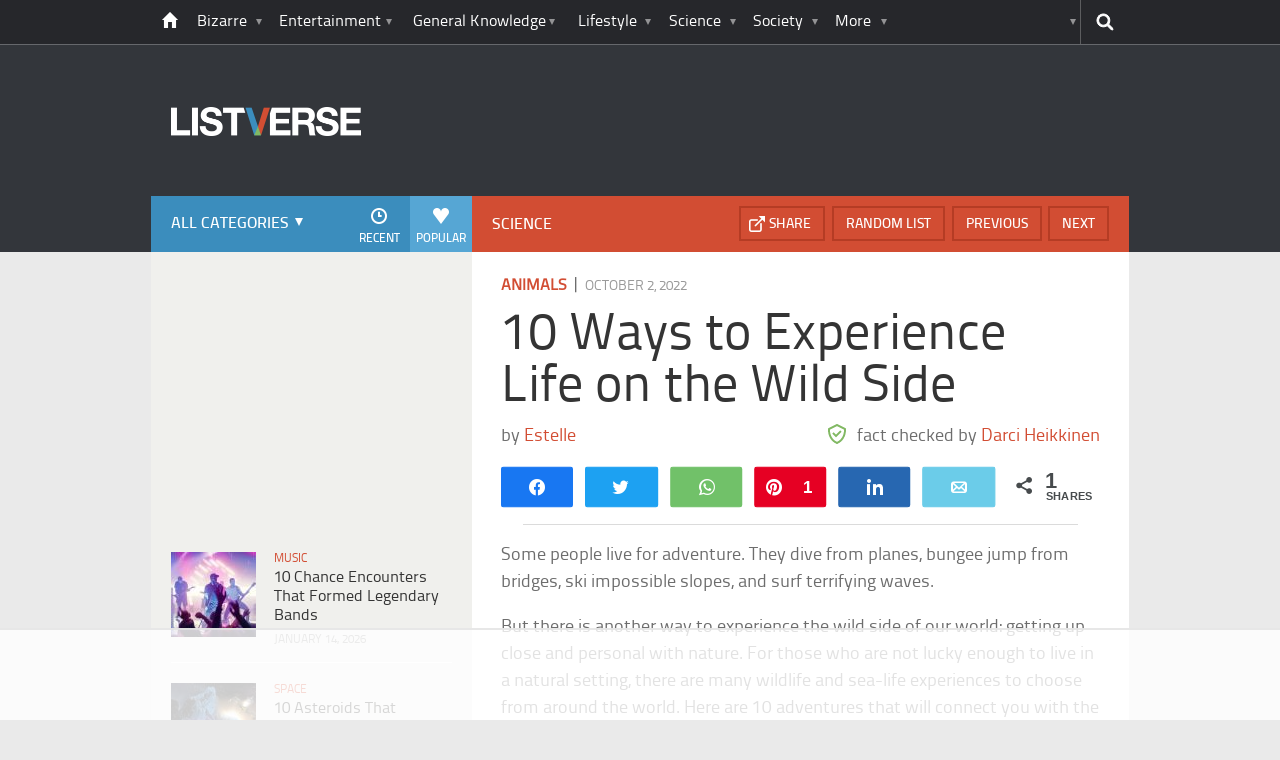

--- FILE ---
content_type: text/html; charset=UTF-8
request_url: https://listverse.com/2022/10/02/10-ways-to-experience-life-on-the-wild-side/?utm_source=more&utm_medium=link&utm_campaign=direct
body_size: 43803
content:
<!doctype html>
<!--[if lt IE 7 ]> 
<html class="no-js ie6 oldie " lang="en-US"> 
<![endif]-->
<!--[if IE 7 ]>    
<html class="no-js ie7 oldie " lang="en-US"> 
<![endif]-->
<!--[if IE 8 ]>    
<html class="no-js ie8 oldie " lang="en-US"> 
<![endif]-->
<!--[if IE 9 ]>    
<html class="no-js ie9 " lang="en-US"> 
<![endif]-->
<!--[if gt IE 8]><!-->
<html class="no-js " lang="en-US">
<!--<![endif]-->
<head><meta charset="UTF-8" /><script>if(navigator.userAgent.match(/MSIE|Internet Explorer/i)||navigator.userAgent.match(/Trident\/7\..*?rv:11/i)){var href=document.location.href;if(!href.match(/[?&]nowprocket/)){if(href.indexOf("?")==-1){if(href.indexOf("#")==-1){document.location.href=href+"?nowprocket=1"}else{document.location.href=href.replace("#","?nowprocket=1#")}}else{if(href.indexOf("#")==-1){document.location.href=href+"&nowprocket=1"}else{document.location.href=href.replace("#","&nowprocket=1#")}}}}</script><script>(()=>{class RocketLazyLoadScripts{constructor(){this.v="2.0.4",this.userEvents=["keydown","keyup","mousedown","mouseup","mousemove","mouseover","mouseout","touchmove","touchstart","touchend","touchcancel","wheel","click","dblclick","input"],this.attributeEvents=["onblur","onclick","oncontextmenu","ondblclick","onfocus","onmousedown","onmouseenter","onmouseleave","onmousemove","onmouseout","onmouseover","onmouseup","onmousewheel","onscroll","onsubmit"]}async t(){this.i(),this.o(),/iP(ad|hone)/.test(navigator.userAgent)&&this.h(),this.u(),this.l(this),this.m(),this.k(this),this.p(this),this._(),await Promise.all([this.R(),this.L()]),this.lastBreath=Date.now(),this.S(this),this.P(),this.D(),this.O(),this.M(),await this.C(this.delayedScripts.normal),await this.C(this.delayedScripts.defer),await this.C(this.delayedScripts.async),await this.T(),await this.F(),await this.j(),await this.A(),window.dispatchEvent(new Event("rocket-allScriptsLoaded")),this.everythingLoaded=!0,this.lastTouchEnd&&await new Promise(t=>setTimeout(t,500-Date.now()+this.lastTouchEnd)),this.I(),this.H(),this.U(),this.W()}i(){this.CSPIssue=sessionStorage.getItem("rocketCSPIssue"),document.addEventListener("securitypolicyviolation",t=>{this.CSPIssue||"script-src-elem"!==t.violatedDirective||"data"!==t.blockedURI||(this.CSPIssue=!0,sessionStorage.setItem("rocketCSPIssue",!0))},{isRocket:!0})}o(){window.addEventListener("pageshow",t=>{this.persisted=t.persisted,this.realWindowLoadedFired=!0},{isRocket:!0}),window.addEventListener("pagehide",()=>{this.onFirstUserAction=null},{isRocket:!0})}h(){let t;function e(e){t=e}window.addEventListener("touchstart",e,{isRocket:!0}),window.addEventListener("touchend",function i(o){o.changedTouches[0]&&t.changedTouches[0]&&Math.abs(o.changedTouches[0].pageX-t.changedTouches[0].pageX)<10&&Math.abs(o.changedTouches[0].pageY-t.changedTouches[0].pageY)<10&&o.timeStamp-t.timeStamp<200&&(window.removeEventListener("touchstart",e,{isRocket:!0}),window.removeEventListener("touchend",i,{isRocket:!0}),"INPUT"===o.target.tagName&&"text"===o.target.type||(o.target.dispatchEvent(new TouchEvent("touchend",{target:o.target,bubbles:!0})),o.target.dispatchEvent(new MouseEvent("mouseover",{target:o.target,bubbles:!0})),o.target.dispatchEvent(new PointerEvent("click",{target:o.target,bubbles:!0,cancelable:!0,detail:1,clientX:o.changedTouches[0].clientX,clientY:o.changedTouches[0].clientY})),event.preventDefault()))},{isRocket:!0})}q(t){this.userActionTriggered||("mousemove"!==t.type||this.firstMousemoveIgnored?"keyup"===t.type||"mouseover"===t.type||"mouseout"===t.type||(this.userActionTriggered=!0,this.onFirstUserAction&&this.onFirstUserAction()):this.firstMousemoveIgnored=!0),"click"===t.type&&t.preventDefault(),t.stopPropagation(),t.stopImmediatePropagation(),"touchstart"===this.lastEvent&&"touchend"===t.type&&(this.lastTouchEnd=Date.now()),"click"===t.type&&(this.lastTouchEnd=0),this.lastEvent=t.type,t.composedPath&&t.composedPath()[0].getRootNode()instanceof ShadowRoot&&(t.rocketTarget=t.composedPath()[0]),this.savedUserEvents.push(t)}u(){this.savedUserEvents=[],this.userEventHandler=this.q.bind(this),this.userEvents.forEach(t=>window.addEventListener(t,this.userEventHandler,{passive:!1,isRocket:!0})),document.addEventListener("visibilitychange",this.userEventHandler,{isRocket:!0})}U(){this.userEvents.forEach(t=>window.removeEventListener(t,this.userEventHandler,{passive:!1,isRocket:!0})),document.removeEventListener("visibilitychange",this.userEventHandler,{isRocket:!0}),this.savedUserEvents.forEach(t=>{(t.rocketTarget||t.target).dispatchEvent(new window[t.constructor.name](t.type,t))})}m(){const t="return false",e=Array.from(this.attributeEvents,t=>"data-rocket-"+t),i="["+this.attributeEvents.join("],[")+"]",o="[data-rocket-"+this.attributeEvents.join("],[data-rocket-")+"]",s=(e,i,o)=>{o&&o!==t&&(e.setAttribute("data-rocket-"+i,o),e["rocket"+i]=new Function("event",o),e.setAttribute(i,t))};new MutationObserver(t=>{for(const n of t)"attributes"===n.type&&(n.attributeName.startsWith("data-rocket-")||this.everythingLoaded?n.attributeName.startsWith("data-rocket-")&&this.everythingLoaded&&this.N(n.target,n.attributeName.substring(12)):s(n.target,n.attributeName,n.target.getAttribute(n.attributeName))),"childList"===n.type&&n.addedNodes.forEach(t=>{if(t.nodeType===Node.ELEMENT_NODE)if(this.everythingLoaded)for(const i of[t,...t.querySelectorAll(o)])for(const t of i.getAttributeNames())e.includes(t)&&this.N(i,t.substring(12));else for(const e of[t,...t.querySelectorAll(i)])for(const t of e.getAttributeNames())this.attributeEvents.includes(t)&&s(e,t,e.getAttribute(t))})}).observe(document,{subtree:!0,childList:!0,attributeFilter:[...this.attributeEvents,...e]})}I(){this.attributeEvents.forEach(t=>{document.querySelectorAll("[data-rocket-"+t+"]").forEach(e=>{this.N(e,t)})})}N(t,e){const i=t.getAttribute("data-rocket-"+e);i&&(t.setAttribute(e,i),t.removeAttribute("data-rocket-"+e))}k(t){Object.defineProperty(HTMLElement.prototype,"onclick",{get(){return this.rocketonclick||null},set(e){this.rocketonclick=e,this.setAttribute(t.everythingLoaded?"onclick":"data-rocket-onclick","this.rocketonclick(event)")}})}S(t){function e(e,i){let o=e[i];e[i]=null,Object.defineProperty(e,i,{get:()=>o,set(s){t.everythingLoaded?o=s:e["rocket"+i]=o=s}})}e(document,"onreadystatechange"),e(window,"onload"),e(window,"onpageshow");try{Object.defineProperty(document,"readyState",{get:()=>t.rocketReadyState,set(e){t.rocketReadyState=e},configurable:!0}),document.readyState="loading"}catch(t){console.log("WPRocket DJE readyState conflict, bypassing")}}l(t){this.originalAddEventListener=EventTarget.prototype.addEventListener,this.originalRemoveEventListener=EventTarget.prototype.removeEventListener,this.savedEventListeners=[],EventTarget.prototype.addEventListener=function(e,i,o){o&&o.isRocket||!t.B(e,this)&&!t.userEvents.includes(e)||t.B(e,this)&&!t.userActionTriggered||e.startsWith("rocket-")||t.everythingLoaded?t.originalAddEventListener.call(this,e,i,o):(t.savedEventListeners.push({target:this,remove:!1,type:e,func:i,options:o}),"mouseenter"!==e&&"mouseleave"!==e||t.originalAddEventListener.call(this,e,t.savedUserEvents.push,o))},EventTarget.prototype.removeEventListener=function(e,i,o){o&&o.isRocket||!t.B(e,this)&&!t.userEvents.includes(e)||t.B(e,this)&&!t.userActionTriggered||e.startsWith("rocket-")||t.everythingLoaded?t.originalRemoveEventListener.call(this,e,i,o):t.savedEventListeners.push({target:this,remove:!0,type:e,func:i,options:o})}}J(t,e){this.savedEventListeners=this.savedEventListeners.filter(i=>{let o=i.type,s=i.target||window;return e!==o||t!==s||(this.B(o,s)&&(i.type="rocket-"+o),this.$(i),!1)})}H(){EventTarget.prototype.addEventListener=this.originalAddEventListener,EventTarget.prototype.removeEventListener=this.originalRemoveEventListener,this.savedEventListeners.forEach(t=>this.$(t))}$(t){t.remove?this.originalRemoveEventListener.call(t.target,t.type,t.func,t.options):this.originalAddEventListener.call(t.target,t.type,t.func,t.options)}p(t){let e;function i(e){return t.everythingLoaded?e:e.split(" ").map(t=>"load"===t||t.startsWith("load.")?"rocket-jquery-load":t).join(" ")}function o(o){function s(e){const s=o.fn[e];o.fn[e]=o.fn.init.prototype[e]=function(){return this[0]===window&&t.userActionTriggered&&("string"==typeof arguments[0]||arguments[0]instanceof String?arguments[0]=i(arguments[0]):"object"==typeof arguments[0]&&Object.keys(arguments[0]).forEach(t=>{const e=arguments[0][t];delete arguments[0][t],arguments[0][i(t)]=e})),s.apply(this,arguments),this}}if(o&&o.fn&&!t.allJQueries.includes(o)){const e={DOMContentLoaded:[],"rocket-DOMContentLoaded":[]};for(const t in e)document.addEventListener(t,()=>{e[t].forEach(t=>t())},{isRocket:!0});o.fn.ready=o.fn.init.prototype.ready=function(i){function s(){parseInt(o.fn.jquery)>2?setTimeout(()=>i.bind(document)(o)):i.bind(document)(o)}return"function"==typeof i&&(t.realDomReadyFired?!t.userActionTriggered||t.fauxDomReadyFired?s():e["rocket-DOMContentLoaded"].push(s):e.DOMContentLoaded.push(s)),o([])},s("on"),s("one"),s("off"),t.allJQueries.push(o)}e=o}t.allJQueries=[],o(window.jQuery),Object.defineProperty(window,"jQuery",{get:()=>e,set(t){o(t)}})}P(){const t=new Map;document.write=document.writeln=function(e){const i=document.currentScript,o=document.createRange(),s=i.parentElement;let n=t.get(i);void 0===n&&(n=i.nextSibling,t.set(i,n));const c=document.createDocumentFragment();o.setStart(c,0),c.appendChild(o.createContextualFragment(e)),s.insertBefore(c,n)}}async R(){return new Promise(t=>{this.userActionTriggered?t():this.onFirstUserAction=t})}async L(){return new Promise(t=>{document.addEventListener("DOMContentLoaded",()=>{this.realDomReadyFired=!0,t()},{isRocket:!0})})}async j(){return this.realWindowLoadedFired?Promise.resolve():new Promise(t=>{window.addEventListener("load",t,{isRocket:!0})})}M(){this.pendingScripts=[];this.scriptsMutationObserver=new MutationObserver(t=>{for(const e of t)e.addedNodes.forEach(t=>{"SCRIPT"!==t.tagName||t.noModule||t.isWPRocket||this.pendingScripts.push({script:t,promise:new Promise(e=>{const i=()=>{const i=this.pendingScripts.findIndex(e=>e.script===t);i>=0&&this.pendingScripts.splice(i,1),e()};t.addEventListener("load",i,{isRocket:!0}),t.addEventListener("error",i,{isRocket:!0}),setTimeout(i,1e3)})})})}),this.scriptsMutationObserver.observe(document,{childList:!0,subtree:!0})}async F(){await this.X(),this.pendingScripts.length?(await this.pendingScripts[0].promise,await this.F()):this.scriptsMutationObserver.disconnect()}D(){this.delayedScripts={normal:[],async:[],defer:[]},document.querySelectorAll("script[type$=rocketlazyloadscript]").forEach(t=>{t.hasAttribute("data-rocket-src")?t.hasAttribute("async")&&!1!==t.async?this.delayedScripts.async.push(t):t.hasAttribute("defer")&&!1!==t.defer||"module"===t.getAttribute("data-rocket-type")?this.delayedScripts.defer.push(t):this.delayedScripts.normal.push(t):this.delayedScripts.normal.push(t)})}async _(){await this.L();let t=[];document.querySelectorAll("script[type$=rocketlazyloadscript][data-rocket-src]").forEach(e=>{let i=e.getAttribute("data-rocket-src");if(i&&!i.startsWith("data:")){i.startsWith("//")&&(i=location.protocol+i);try{const o=new URL(i).origin;o!==location.origin&&t.push({src:o,crossOrigin:e.crossOrigin||"module"===e.getAttribute("data-rocket-type")})}catch(t){}}}),t=[...new Map(t.map(t=>[JSON.stringify(t),t])).values()],this.Y(t,"preconnect")}async G(t){if(await this.K(),!0!==t.noModule||!("noModule"in HTMLScriptElement.prototype))return new Promise(e=>{let i;function o(){(i||t).setAttribute("data-rocket-status","executed"),e()}try{if(navigator.userAgent.includes("Firefox/")||""===navigator.vendor||this.CSPIssue)i=document.createElement("script"),[...t.attributes].forEach(t=>{let e=t.nodeName;"type"!==e&&("data-rocket-type"===e&&(e="type"),"data-rocket-src"===e&&(e="src"),i.setAttribute(e,t.nodeValue))}),t.text&&(i.text=t.text),t.nonce&&(i.nonce=t.nonce),i.hasAttribute("src")?(i.addEventListener("load",o,{isRocket:!0}),i.addEventListener("error",()=>{i.setAttribute("data-rocket-status","failed-network"),e()},{isRocket:!0}),setTimeout(()=>{i.isConnected||e()},1)):(i.text=t.text,o()),i.isWPRocket=!0,t.parentNode.replaceChild(i,t);else{const i=t.getAttribute("data-rocket-type"),s=t.getAttribute("data-rocket-src");i?(t.type=i,t.removeAttribute("data-rocket-type")):t.removeAttribute("type"),t.addEventListener("load",o,{isRocket:!0}),t.addEventListener("error",i=>{this.CSPIssue&&i.target.src.startsWith("data:")?(console.log("WPRocket: CSP fallback activated"),t.removeAttribute("src"),this.G(t).then(e)):(t.setAttribute("data-rocket-status","failed-network"),e())},{isRocket:!0}),s?(t.fetchPriority="high",t.removeAttribute("data-rocket-src"),t.src=s):t.src="data:text/javascript;base64,"+window.btoa(unescape(encodeURIComponent(t.text)))}}catch(i){t.setAttribute("data-rocket-status","failed-transform"),e()}});t.setAttribute("data-rocket-status","skipped")}async C(t){const e=t.shift();return e?(e.isConnected&&await this.G(e),this.C(t)):Promise.resolve()}O(){this.Y([...this.delayedScripts.normal,...this.delayedScripts.defer,...this.delayedScripts.async],"preload")}Y(t,e){this.trash=this.trash||[];let i=!0;var o=document.createDocumentFragment();t.forEach(t=>{const s=t.getAttribute&&t.getAttribute("data-rocket-src")||t.src;if(s&&!s.startsWith("data:")){const n=document.createElement("link");n.href=s,n.rel=e,"preconnect"!==e&&(n.as="script",n.fetchPriority=i?"high":"low"),t.getAttribute&&"module"===t.getAttribute("data-rocket-type")&&(n.crossOrigin=!0),t.crossOrigin&&(n.crossOrigin=t.crossOrigin),t.integrity&&(n.integrity=t.integrity),t.nonce&&(n.nonce=t.nonce),o.appendChild(n),this.trash.push(n),i=!1}}),document.head.appendChild(o)}W(){this.trash.forEach(t=>t.remove())}async T(){try{document.readyState="interactive"}catch(t){}this.fauxDomReadyFired=!0;try{await this.K(),this.J(document,"readystatechange"),document.dispatchEvent(new Event("rocket-readystatechange")),await this.K(),document.rocketonreadystatechange&&document.rocketonreadystatechange(),await this.K(),this.J(document,"DOMContentLoaded"),document.dispatchEvent(new Event("rocket-DOMContentLoaded")),await this.K(),this.J(window,"DOMContentLoaded"),window.dispatchEvent(new Event("rocket-DOMContentLoaded"))}catch(t){console.error(t)}}async A(){try{document.readyState="complete"}catch(t){}try{await this.K(),this.J(document,"readystatechange"),document.dispatchEvent(new Event("rocket-readystatechange")),await this.K(),document.rocketonreadystatechange&&document.rocketonreadystatechange(),await this.K(),this.J(window,"load"),window.dispatchEvent(new Event("rocket-load")),await this.K(),window.rocketonload&&window.rocketonload(),await this.K(),this.allJQueries.forEach(t=>t(window).trigger("rocket-jquery-load")),await this.K(),this.J(window,"pageshow");const t=new Event("rocket-pageshow");t.persisted=this.persisted,window.dispatchEvent(t),await this.K(),window.rocketonpageshow&&window.rocketonpageshow({persisted:this.persisted})}catch(t){console.error(t)}}async K(){Date.now()-this.lastBreath>45&&(await this.X(),this.lastBreath=Date.now())}async X(){return document.hidden?new Promise(t=>setTimeout(t)):new Promise(t=>requestAnimationFrame(t))}B(t,e){return e===document&&"readystatechange"===t||(e===document&&"DOMContentLoaded"===t||(e===window&&"DOMContentLoaded"===t||(e===window&&"load"===t||e===window&&"pageshow"===t)))}static run(){(new RocketLazyLoadScripts).t()}}RocketLazyLoadScripts.run()})();</script>
	<link data-minify="1" rel="stylesheet" href="https://listverse.com/wp-content/cache/min/1/wp-content/themes/listverse2013/style.css?ver=1759771978" media="all" />
		<!--[if lt IE 9]>
		<script src="https://listverse.com/wp-content/themes/listverse2013/assets/js/html5.js"></script>
		<link rel="stylesheet" type="text/css" href="https://listverse.com/wp-content/themes/listverse2013/lt-ie9.css?v=1.0.9" />
	<![endif]-->	
	<meta name="viewport" content="width=device-width, initial-scale=1, minimum-scale=1">
	
	<script type="rocketlazyloadscript" data-rocket-type="text/javascript">
		getKeyValueTargettingValues();
		function getKeyValueTargettingValues(){
			window.pagetype = "article";
			window.article_cat = ["Animals", "Science"];
			window.censored = "false";
		}
	</script>
				    	
	<!--<script type="rocketlazyloadscript" async custom-element="amp-ads" data-rocket-src="https://cdn.ampproject.org/v0/amp-ad-0.1.js"></script>-->

	<script type="rocketlazyloadscript" data-rocket-type='text/javascript'>var _sf_startpt=(new Date()).getTime()</script>
	<title>10 Ways to Experience Life on the Wild Side - Listverse</title>
<link data-rocket-prefetch href="https://www.google-analytics.com" rel="dns-prefetch">
<link data-rocket-prefetch href="https://www.googletagmanager.com" rel="dns-prefetch"><link rel="preload" data-rocket-preload as="image" href="https://listverse.com/wp-content/themes/listverse2013/assets/img/logo@2x.png" fetchpriority="high">

<!--<meta name="google-site-verification" content="LVD5kxCOiJ0NVN-ocN9i2EpWlubbPHk-Wp_e6QAfHVw" />-->



	<link rel="profile" href="https://gmpg.org/xfn/11" />
	<link rel="icon" type="image/png" href="https://listverse.com/wp-content/themes/listverse2013/assets/img/favicon.png" />
	<link rel="apple-touch-icon-precomposed" href="https://listverse.com/wp-content/themes/listverse2013/assets/img/apple-touch-precomposed.png" />
	<link rel="pingback" href="https://listverse.com/xmlrpc.php" />


<meta name='robots' content='index, follow, max-image-preview:large, max-snippet:-1, max-video-preview:-1' />

<!-- Social Warfare v4.4.1 https://warfareplugins.com - BEGINNING OF OUTPUT -->
<style>
	@font-face {
		font-family: "sw-icon-font";
		src:url("https://listverse.com/wp-content/plugins/social-warfare/assets/fonts/sw-icon-font.eot?ver=4.4.1");
		src:url("https://listverse.com/wp-content/plugins/social-warfare/assets/fonts/sw-icon-font.eot?ver=4.4.1#iefix") format("embedded-opentype"),
		url("https://listverse.com/wp-content/plugins/social-warfare/assets/fonts/sw-icon-font.woff?ver=4.4.1") format("woff"),
		url("https://listverse.com/wp-content/plugins/social-warfare/assets/fonts/sw-icon-font.ttf?ver=4.4.1") format("truetype"),
		url("https://listverse.com/wp-content/plugins/social-warfare/assets/fonts/sw-icon-font.svg?ver=4.4.1#1445203416") format("svg");
		font-weight: normal;
		font-style: normal;
		font-display:block;
	}
</style>
<!-- Social Warfare v4.4.1 https://warfareplugins.com - END OF OUTPUT -->


	<!-- This site is optimized with the Yoast SEO Premium plugin v26.0 (Yoast SEO v26.0) - https://yoast.com/wordpress/plugins/seo/ -->
	<meta name="description" content="Some people live for adventure. They dive from planes, bungee jump from bridges, ski impossible slopes, and surf terrifying waves. But there is another" />
	<link rel="canonical" href="https://listverse.com/2022/10/02/10-ways-to-experience-life-on-the-wild-side/" />
	<meta property="og:locale" content="en_US" />
	<meta property="og:type" content="article" />
	<meta property="og:title" content="10 Ways to Experience Life on the Wild Side" />
	<meta property="og:description" content="Some people live for adventure. They dive from planes, bungee jump from bridges, ski impossible slopes, and surf terrifying waves. But there is another" />
	<meta property="og:url" content="https://listverse.com/2022/10/02/10-ways-to-experience-life-on-the-wild-side/" />
	<meta property="og:site_name" content="Listverse" />
	<meta property="article:publisher" content="https://www.facebook.com/top10lists/" />
	<meta property="article:published_time" content="2022-10-02T07:01:00+00:00" />
	<meta property="article:modified_time" content="2023-02-10T00:40:20+00:00" />
	<meta property="og:image" content="https://listverse.com/wp-content/uploads/2022/10/image-30-e1675989602970.png" />
	<meta property="og:image:width" content="632" />
	<meta property="og:image:height" content="332" />
	<meta property="og:image:type" content="image/png" />
	<meta name="author" content="Jamie Frater" />
	<meta name="twitter:card" content="summary_large_image" />
	<meta name="twitter:creator" content="@listverse" />
	<meta name="twitter:site" content="@listverse" />
	<meta name="twitter:label1" content="Written by" />
	<meta name="twitter:data1" content="Jamie Frater" />
	<meta name="twitter:label2" content="Est. reading time" />
	<meta name="twitter:data2" content="8 minutes" />
	<!-- / Yoast SEO Premium plugin. -->



<link rel="alternate" type="application/rss+xml" title="Listverse &raquo; Feed" href="https://listverse.com/feed/" />
<link rel="alternate" type="application/rss+xml" title="Listverse &raquo; Comments Feed" href="https://listverse.com/comments/feed/" />
<link rel="alternate" type="application/rss+xml" title="Listverse &raquo; 10 Ways to Experience Life on the Wild Side Comments Feed" href="https://listverse.com/2022/10/02/10-ways-to-experience-life-on-the-wild-side/feed/" />
<link rel="alternate" title="oEmbed (JSON)" type="application/json+oembed" href="https://listverse.com/wp-json/oembed/1.0/embed?url=https%3A%2F%2Flistverse.com%2F2022%2F10%2F02%2F10-ways-to-experience-life-on-the-wild-side%2F" />
<link rel="alternate" title="oEmbed (XML)" type="text/xml+oembed" href="https://listverse.com/wp-json/oembed/1.0/embed?url=https%3A%2F%2Flistverse.com%2F2022%2F10%2F02%2F10-ways-to-experience-life-on-the-wild-side%2F&#038;format=xml" />
<link data-minify="1" rel='stylesheet' id='social-warfare-block-css-css' href='https://listverse.com/wp-content/cache/min/1/wp-content/plugins/social-warfare/assets/js/post-editor/dist/blocks.style.build.css?ver=1759771978' type='text/css' media='all' />
<style id='wp-emoji-styles-inline-css' type='text/css'>

	img.wp-smiley, img.emoji {
		display: inline !important;
		border: none !important;
		box-shadow: none !important;
		height: 1em !important;
		width: 1em !important;
		margin: 0 0.07em !important;
		vertical-align: -0.1em !important;
		background: none !important;
		padding: 0 !important;
	}
/*# sourceURL=wp-emoji-styles-inline-css */
</style>
<style id='wp-block-library-inline-css' type='text/css'>
:root{--wp-block-synced-color:#7a00df;--wp-block-synced-color--rgb:122,0,223;--wp-bound-block-color:var(--wp-block-synced-color);--wp-editor-canvas-background:#ddd;--wp-admin-theme-color:#007cba;--wp-admin-theme-color--rgb:0,124,186;--wp-admin-theme-color-darker-10:#006ba1;--wp-admin-theme-color-darker-10--rgb:0,107,160.5;--wp-admin-theme-color-darker-20:#005a87;--wp-admin-theme-color-darker-20--rgb:0,90,135;--wp-admin-border-width-focus:2px}@media (min-resolution:192dpi){:root{--wp-admin-border-width-focus:1.5px}}.wp-element-button{cursor:pointer}:root .has-very-light-gray-background-color{background-color:#eee}:root .has-very-dark-gray-background-color{background-color:#313131}:root .has-very-light-gray-color{color:#eee}:root .has-very-dark-gray-color{color:#313131}:root .has-vivid-green-cyan-to-vivid-cyan-blue-gradient-background{background:linear-gradient(135deg,#00d084,#0693e3)}:root .has-purple-crush-gradient-background{background:linear-gradient(135deg,#34e2e4,#4721fb 50%,#ab1dfe)}:root .has-hazy-dawn-gradient-background{background:linear-gradient(135deg,#faaca8,#dad0ec)}:root .has-subdued-olive-gradient-background{background:linear-gradient(135deg,#fafae1,#67a671)}:root .has-atomic-cream-gradient-background{background:linear-gradient(135deg,#fdd79a,#004a59)}:root .has-nightshade-gradient-background{background:linear-gradient(135deg,#330968,#31cdcf)}:root .has-midnight-gradient-background{background:linear-gradient(135deg,#020381,#2874fc)}:root{--wp--preset--font-size--normal:16px;--wp--preset--font-size--huge:42px}.has-regular-font-size{font-size:1em}.has-larger-font-size{font-size:2.625em}.has-normal-font-size{font-size:var(--wp--preset--font-size--normal)}.has-huge-font-size{font-size:var(--wp--preset--font-size--huge)}.has-text-align-center{text-align:center}.has-text-align-left{text-align:left}.has-text-align-right{text-align:right}.has-fit-text{white-space:nowrap!important}#end-resizable-editor-section{display:none}.aligncenter{clear:both}.items-justified-left{justify-content:flex-start}.items-justified-center{justify-content:center}.items-justified-right{justify-content:flex-end}.items-justified-space-between{justify-content:space-between}.screen-reader-text{border:0;clip-path:inset(50%);height:1px;margin:-1px;overflow:hidden;padding:0;position:absolute;width:1px;word-wrap:normal!important}.screen-reader-text:focus{background-color:#ddd;clip-path:none;color:#444;display:block;font-size:1em;height:auto;left:5px;line-height:normal;padding:15px 23px 14px;text-decoration:none;top:5px;width:auto;z-index:100000}html :where(.has-border-color){border-style:solid}html :where([style*=border-top-color]){border-top-style:solid}html :where([style*=border-right-color]){border-right-style:solid}html :where([style*=border-bottom-color]){border-bottom-style:solid}html :where([style*=border-left-color]){border-left-style:solid}html :where([style*=border-width]){border-style:solid}html :where([style*=border-top-width]){border-top-style:solid}html :where([style*=border-right-width]){border-right-style:solid}html :where([style*=border-bottom-width]){border-bottom-style:solid}html :where([style*=border-left-width]){border-left-style:solid}html :where(img[class*=wp-image-]){height:auto;max-width:100%}:where(figure){margin:0 0 1em}html :where(.is-position-sticky){--wp-admin--admin-bar--position-offset:var(--wp-admin--admin-bar--height,0px)}@media screen and (max-width:600px){html :where(.is-position-sticky){--wp-admin--admin-bar--position-offset:0px}}

/*# sourceURL=wp-block-library-inline-css */
</style><style id='global-styles-inline-css' type='text/css'>
:root{--wp--preset--aspect-ratio--square: 1;--wp--preset--aspect-ratio--4-3: 4/3;--wp--preset--aspect-ratio--3-4: 3/4;--wp--preset--aspect-ratio--3-2: 3/2;--wp--preset--aspect-ratio--2-3: 2/3;--wp--preset--aspect-ratio--16-9: 16/9;--wp--preset--aspect-ratio--9-16: 9/16;--wp--preset--color--black: #000000;--wp--preset--color--cyan-bluish-gray: #abb8c3;--wp--preset--color--white: #ffffff;--wp--preset--color--pale-pink: #f78da7;--wp--preset--color--vivid-red: #cf2e2e;--wp--preset--color--luminous-vivid-orange: #ff6900;--wp--preset--color--luminous-vivid-amber: #fcb900;--wp--preset--color--light-green-cyan: #7bdcb5;--wp--preset--color--vivid-green-cyan: #00d084;--wp--preset--color--pale-cyan-blue: #8ed1fc;--wp--preset--color--vivid-cyan-blue: #0693e3;--wp--preset--color--vivid-purple: #9b51e0;--wp--preset--gradient--vivid-cyan-blue-to-vivid-purple: linear-gradient(135deg,rgb(6,147,227) 0%,rgb(155,81,224) 100%);--wp--preset--gradient--light-green-cyan-to-vivid-green-cyan: linear-gradient(135deg,rgb(122,220,180) 0%,rgb(0,208,130) 100%);--wp--preset--gradient--luminous-vivid-amber-to-luminous-vivid-orange: linear-gradient(135deg,rgb(252,185,0) 0%,rgb(255,105,0) 100%);--wp--preset--gradient--luminous-vivid-orange-to-vivid-red: linear-gradient(135deg,rgb(255,105,0) 0%,rgb(207,46,46) 100%);--wp--preset--gradient--very-light-gray-to-cyan-bluish-gray: linear-gradient(135deg,rgb(238,238,238) 0%,rgb(169,184,195) 100%);--wp--preset--gradient--cool-to-warm-spectrum: linear-gradient(135deg,rgb(74,234,220) 0%,rgb(151,120,209) 20%,rgb(207,42,186) 40%,rgb(238,44,130) 60%,rgb(251,105,98) 80%,rgb(254,248,76) 100%);--wp--preset--gradient--blush-light-purple: linear-gradient(135deg,rgb(255,206,236) 0%,rgb(152,150,240) 100%);--wp--preset--gradient--blush-bordeaux: linear-gradient(135deg,rgb(254,205,165) 0%,rgb(254,45,45) 50%,rgb(107,0,62) 100%);--wp--preset--gradient--luminous-dusk: linear-gradient(135deg,rgb(255,203,112) 0%,rgb(199,81,192) 50%,rgb(65,88,208) 100%);--wp--preset--gradient--pale-ocean: linear-gradient(135deg,rgb(255,245,203) 0%,rgb(182,227,212) 50%,rgb(51,167,181) 100%);--wp--preset--gradient--electric-grass: linear-gradient(135deg,rgb(202,248,128) 0%,rgb(113,206,126) 100%);--wp--preset--gradient--midnight: linear-gradient(135deg,rgb(2,3,129) 0%,rgb(40,116,252) 100%);--wp--preset--font-size--small: 13px;--wp--preset--font-size--medium: 20px;--wp--preset--font-size--large: 36px;--wp--preset--font-size--x-large: 42px;--wp--preset--spacing--20: 0.44rem;--wp--preset--spacing--30: 0.67rem;--wp--preset--spacing--40: 1rem;--wp--preset--spacing--50: 1.5rem;--wp--preset--spacing--60: 2.25rem;--wp--preset--spacing--70: 3.38rem;--wp--preset--spacing--80: 5.06rem;--wp--preset--shadow--natural: 6px 6px 9px rgba(0, 0, 0, 0.2);--wp--preset--shadow--deep: 12px 12px 50px rgba(0, 0, 0, 0.4);--wp--preset--shadow--sharp: 6px 6px 0px rgba(0, 0, 0, 0.2);--wp--preset--shadow--outlined: 6px 6px 0px -3px rgb(255, 255, 255), 6px 6px rgb(0, 0, 0);--wp--preset--shadow--crisp: 6px 6px 0px rgb(0, 0, 0);}:where(.is-layout-flex){gap: 0.5em;}:where(.is-layout-grid){gap: 0.5em;}body .is-layout-flex{display: flex;}.is-layout-flex{flex-wrap: wrap;align-items: center;}.is-layout-flex > :is(*, div){margin: 0;}body .is-layout-grid{display: grid;}.is-layout-grid > :is(*, div){margin: 0;}:where(.wp-block-columns.is-layout-flex){gap: 2em;}:where(.wp-block-columns.is-layout-grid){gap: 2em;}:where(.wp-block-post-template.is-layout-flex){gap: 1.25em;}:where(.wp-block-post-template.is-layout-grid){gap: 1.25em;}.has-black-color{color: var(--wp--preset--color--black) !important;}.has-cyan-bluish-gray-color{color: var(--wp--preset--color--cyan-bluish-gray) !important;}.has-white-color{color: var(--wp--preset--color--white) !important;}.has-pale-pink-color{color: var(--wp--preset--color--pale-pink) !important;}.has-vivid-red-color{color: var(--wp--preset--color--vivid-red) !important;}.has-luminous-vivid-orange-color{color: var(--wp--preset--color--luminous-vivid-orange) !important;}.has-luminous-vivid-amber-color{color: var(--wp--preset--color--luminous-vivid-amber) !important;}.has-light-green-cyan-color{color: var(--wp--preset--color--light-green-cyan) !important;}.has-vivid-green-cyan-color{color: var(--wp--preset--color--vivid-green-cyan) !important;}.has-pale-cyan-blue-color{color: var(--wp--preset--color--pale-cyan-blue) !important;}.has-vivid-cyan-blue-color{color: var(--wp--preset--color--vivid-cyan-blue) !important;}.has-vivid-purple-color{color: var(--wp--preset--color--vivid-purple) !important;}.has-black-background-color{background-color: var(--wp--preset--color--black) !important;}.has-cyan-bluish-gray-background-color{background-color: var(--wp--preset--color--cyan-bluish-gray) !important;}.has-white-background-color{background-color: var(--wp--preset--color--white) !important;}.has-pale-pink-background-color{background-color: var(--wp--preset--color--pale-pink) !important;}.has-vivid-red-background-color{background-color: var(--wp--preset--color--vivid-red) !important;}.has-luminous-vivid-orange-background-color{background-color: var(--wp--preset--color--luminous-vivid-orange) !important;}.has-luminous-vivid-amber-background-color{background-color: var(--wp--preset--color--luminous-vivid-amber) !important;}.has-light-green-cyan-background-color{background-color: var(--wp--preset--color--light-green-cyan) !important;}.has-vivid-green-cyan-background-color{background-color: var(--wp--preset--color--vivid-green-cyan) !important;}.has-pale-cyan-blue-background-color{background-color: var(--wp--preset--color--pale-cyan-blue) !important;}.has-vivid-cyan-blue-background-color{background-color: var(--wp--preset--color--vivid-cyan-blue) !important;}.has-vivid-purple-background-color{background-color: var(--wp--preset--color--vivid-purple) !important;}.has-black-border-color{border-color: var(--wp--preset--color--black) !important;}.has-cyan-bluish-gray-border-color{border-color: var(--wp--preset--color--cyan-bluish-gray) !important;}.has-white-border-color{border-color: var(--wp--preset--color--white) !important;}.has-pale-pink-border-color{border-color: var(--wp--preset--color--pale-pink) !important;}.has-vivid-red-border-color{border-color: var(--wp--preset--color--vivid-red) !important;}.has-luminous-vivid-orange-border-color{border-color: var(--wp--preset--color--luminous-vivid-orange) !important;}.has-luminous-vivid-amber-border-color{border-color: var(--wp--preset--color--luminous-vivid-amber) !important;}.has-light-green-cyan-border-color{border-color: var(--wp--preset--color--light-green-cyan) !important;}.has-vivid-green-cyan-border-color{border-color: var(--wp--preset--color--vivid-green-cyan) !important;}.has-pale-cyan-blue-border-color{border-color: var(--wp--preset--color--pale-cyan-blue) !important;}.has-vivid-cyan-blue-border-color{border-color: var(--wp--preset--color--vivid-cyan-blue) !important;}.has-vivid-purple-border-color{border-color: var(--wp--preset--color--vivid-purple) !important;}.has-vivid-cyan-blue-to-vivid-purple-gradient-background{background: var(--wp--preset--gradient--vivid-cyan-blue-to-vivid-purple) !important;}.has-light-green-cyan-to-vivid-green-cyan-gradient-background{background: var(--wp--preset--gradient--light-green-cyan-to-vivid-green-cyan) !important;}.has-luminous-vivid-amber-to-luminous-vivid-orange-gradient-background{background: var(--wp--preset--gradient--luminous-vivid-amber-to-luminous-vivid-orange) !important;}.has-luminous-vivid-orange-to-vivid-red-gradient-background{background: var(--wp--preset--gradient--luminous-vivid-orange-to-vivid-red) !important;}.has-very-light-gray-to-cyan-bluish-gray-gradient-background{background: var(--wp--preset--gradient--very-light-gray-to-cyan-bluish-gray) !important;}.has-cool-to-warm-spectrum-gradient-background{background: var(--wp--preset--gradient--cool-to-warm-spectrum) !important;}.has-blush-light-purple-gradient-background{background: var(--wp--preset--gradient--blush-light-purple) !important;}.has-blush-bordeaux-gradient-background{background: var(--wp--preset--gradient--blush-bordeaux) !important;}.has-luminous-dusk-gradient-background{background: var(--wp--preset--gradient--luminous-dusk) !important;}.has-pale-ocean-gradient-background{background: var(--wp--preset--gradient--pale-ocean) !important;}.has-electric-grass-gradient-background{background: var(--wp--preset--gradient--electric-grass) !important;}.has-midnight-gradient-background{background: var(--wp--preset--gradient--midnight) !important;}.has-small-font-size{font-size: var(--wp--preset--font-size--small) !important;}.has-medium-font-size{font-size: var(--wp--preset--font-size--medium) !important;}.has-large-font-size{font-size: var(--wp--preset--font-size--large) !important;}.has-x-large-font-size{font-size: var(--wp--preset--font-size--x-large) !important;}
/*# sourceURL=global-styles-inline-css */
</style>

<style id='classic-theme-styles-inline-css' type='text/css'>
/*! This file is auto-generated */
.wp-block-button__link{color:#fff;background-color:#32373c;border-radius:9999px;box-shadow:none;text-decoration:none;padding:calc(.667em + 2px) calc(1.333em + 2px);font-size:1.125em}.wp-block-file__button{background:#32373c;color:#fff;text-decoration:none}
/*# sourceURL=/wp-includes/css/classic-themes.min.css */
</style>
<link rel='stylesheet' id='social_warfare-css' href='https://listverse.com/wp-content/plugins/social-warfare/assets/css/style.min.css?ver=4.4.1' type='text/css' media='all' />
<script type="rocketlazyloadscript" data-rocket-type="text/javascript" data-rocket-src="https://listverse.com/wp-includes/js/jquery/jquery.min.js?ver=3.7.1" id="jquery-core-js" data-rocket-defer defer></script>
<script type="rocketlazyloadscript" data-rocket-type="text/javascript" data-rocket-src="https://listverse.com/wp-includes/js/jquery/jquery-migrate.min.js?ver=3.4.1" id="jquery-migrate-js" data-rocket-defer defer></script>
<script type="rocketlazyloadscript" data-minify="1" data-rocket-type="text/javascript" data-rocket-src="https://listverse.com/wp-content/cache/min/1/wp-content/themes/listverse2013/assets/js/plugins/superfish.js?ver=1759771978" id="superfish-js" data-rocket-defer defer></script>
<script type="rocketlazyloadscript" data-minify="1" data-rocket-type="text/javascript" data-rocket-src="https://listverse.com/wp-content/cache/min/1/wp-content/themes/listverse2013/assets/js/plugins/supersubs.js?ver=1759771978" id="supersubs-js" data-rocket-defer defer></script>
<script type="rocketlazyloadscript" data-minify="1" data-rocket-type="text/javascript" data-rocket-src="https://listverse.com/wp-content/cache/min/1/wp-content/themes/listverse2013/assets/js/plugins/jquery.fitvids.js?ver=1759771978" id="fitvids-js" data-rocket-defer defer></script>
<link rel="https://api.w.org/" href="https://listverse.com/wp-json/" /><link rel="alternate" title="JSON" type="application/json" href="https://listverse.com/wp-json/wp/v2/posts/624733" /><link rel="EditURI" type="application/rsd+xml" title="RSD" href="https://listverse.com/xmlrpc.php?rsd" />
<meta name="generator" content="WordPress 6.9" />
<link rel='shortlink' href='https://listverse.com/?p=624733' />
<!-- Google Tag Manager -->
<script>(function(w,d,s,l,i){w[l]=w[l]||[];w[l].push({'gtm.start':
new Date().getTime(),event:'gtm.js'});var f=d.getElementsByTagName(s)[0],
j=d.createElement(s),dl=l!='dataLayer'?'&l='+l:'';j.async=true;j.src=
'https://www.googletagmanager.com/gtm.js?id='+i+dl;f.parentNode.insertBefore(j,f);
})(window,document,'script','dataLayer','GTM-M3ZNR6H');</script>
<!-- End Google Tag Manager -->
<link rel="preload" href="/wp-content/themes/listverse2013/assets/webfonts/TitilliumText25L002-webfont.woff" as="font" type="font/woff" crossorigin="anonymous">
<link rel="preload" href="/wp-content/themes/listverse2013/assets/webfonts/TitilliumText25L003-webfont.woff" as="font" type="font/woff" crossorigin="anonymous">
<meta http-equiv="Content-Security-Policy" content="upgrade-insecure-requests">
<meta name="facebook-domain-verification" content="a5srwsmbml6bni6s14agad3pfdh8i0" />
<script type="rocketlazyloadscript" data-rocket-type="text/javascript">
try {
  var COOKIE_NAME = 'ads-ab-test';
  function getCookie(name) {
    var nameEQ = name + "=";
    var ca = document.cookie.split(';');
    for (var i = 0; i < ca.length; i++) {
      var c = ca[i];
      while (c.charAt(0) === ' ') c = c.substring(1, c.length);
      	if (c.indexOf(nameEQ) === 0) return c.substring(nameEQ.length, c.length);
    }
    return null
  }

  var testGroup = getCookie(COOKIE_NAME);
  if (!testGroup) {
    testGroup = Math.random() < 0.5 ? 'playwire' : 'gtm';
    document.cookie = COOKIE_NAME + '=' + testGroup + ';path=/';
   }
  } catch(e) {
    console.log('Failed to setup AB test cookie', e)
  }
</script>
<style type="text/css">/*.crp_related a {
    width: 175px;
    height: 175px;
    text-decoration: none;
}
.crp_related img {
    width: 175px;
	  max-width: 175px;
    margin: auto;
}
.crp_related li {
    -moz-box-shadow: 0 1px 2px rgba(0,0,0,.4);
    box-shadow: 0 0px 0px rgba(0,0,0,.4);
}
.crp_related li {
    border: 0px solid #ffffff;
}*/</style>

<script type="application/ld+json" class="saswp-schema-markup-output">
[{"@context":"https://schema.org/","@type":"ItemList","itemListElement":[{"@type":"VideoObject","position":1,"@id":"https://listverse.com/2022/10/02/10-ways-to-experience-life-on-the-wild-side/#1","name":"Wolves saved Yellowstone National Park - The Northern Range","datePublished":"2022-10-02T00:01:00-07:00","dateModified":"2023-02-09T16:40:20-08:00","url":"https://www.youtube.com/watch?v=fTPt70vA39k&ab_channel=OneMinuteExplore","interactionStatistic":{"@type":"InteractionCounter","interactionType":{"@type":"WatchAction"},"userInteractionCount":"0"},"thumbnailUrl":"https://i.ytimg.com/vi/fTPt70vA39k/hqdefault.jpg","author":{"@type":"Person","name":"Jamie Frater","description":"Jamie is the founder of Listverse. When he’s not collecting historical oddities, reading books, or working on various business ventures, he can be found in the comments here or contacted by email.","url":"https://listverse.com/author/listverse/","sameAs":["https://frater.com"],"image":{"@type":"ImageObject","url":"https://secure.gravatar.com/avatar/bfd05db70c0e2f76f8baf8f5802975d5824a9cff372acb85224ebee4ce96d999?s=96&d=mm&r=pg","height":96,"width":96}},"uploadDate":"2022-10-02T00:01:00-07:00","contentUrl":"https://www.youtube.com/watch?v=fTPt70vA39k&ab_channel=OneMinuteExplore","embedUrl":"https://www.youtube.com/watch?v=fTPt70vA39k&ab_channel=OneMinuteExplore","description":"Some people live for adventure. They dive from planes, bungee jump from bridges, ski impossible slopes, and surf terrifying waves. But there is another way to experience the wild side of our world: getting up close and personal with nature. For those who are not lucky enough to live in a natural setting, there are"},{"@type":"VideoObject","position":2,"@id":"https://listverse.com/2022/10/02/10-ways-to-experience-life-on-the-wild-side/#2","name":"Whale Watching in South Africa - Southern Right Charters","datePublished":"2022-10-02T00:01:00-07:00","dateModified":"2023-02-09T16:40:20-08:00","url":"https://www.youtube.com/watch?v=i_yWE225A_M","interactionStatistic":{"@type":"InteractionCounter","interactionType":{"@type":"WatchAction"},"userInteractionCount":"0"},"thumbnailUrl":"https://i.ytimg.com/vi/i_yWE225A_M/hqdefault.jpg","author":{"@type":"Person","name":"Jamie Frater","description":"Jamie is the founder of Listverse. When he’s not collecting historical oddities, reading books, or working on various business ventures, he can be found in the comments here or contacted by email.","url":"https://listverse.com/author/listverse/","sameAs":["https://frater.com"],"image":{"@type":"ImageObject","url":"https://secure.gravatar.com/avatar/bfd05db70c0e2f76f8baf8f5802975d5824a9cff372acb85224ebee4ce96d999?s=96&d=mm&r=pg","height":96,"width":96}},"uploadDate":"2022-10-02T00:01:00-07:00","contentUrl":"https://www.youtube.com/watch?v=i_yWE225A_M","embedUrl":"https://www.youtube.com/watch?v=i_yWE225A_M","description":"Some people live for adventure. They dive from planes, bungee jump from bridges, ski impossible slopes, and surf terrifying waves. But there is another way to experience the wild side of our world: getting up close and personal with nature. For those who are not lucky enough to live in a natural setting, there are"},{"@type":"VideoObject","position":3,"@id":"https://listverse.com/2022/10/02/10-ways-to-experience-life-on-the-wild-side/#3","name":"Shark Cage Diving in South Africa","datePublished":"2022-10-02T00:01:00-07:00","dateModified":"2023-02-09T16:40:20-08:00","url":"https://www.youtube.com/watch?v=sLuxzEYlLZM&ab_channel=ViatorTravel","interactionStatistic":{"@type":"InteractionCounter","interactionType":{"@type":"WatchAction"},"userInteractionCount":"0"},"thumbnailUrl":"https://i.ytimg.com/vi/sLuxzEYlLZM/hqdefault.jpg","author":{"@type":"Person","name":"Jamie Frater","description":"Jamie is the founder of Listverse. When he’s not collecting historical oddities, reading books, or working on various business ventures, he can be found in the comments here or contacted by email.","url":"https://listverse.com/author/listverse/","sameAs":["https://frater.com"],"image":{"@type":"ImageObject","url":"https://secure.gravatar.com/avatar/bfd05db70c0e2f76f8baf8f5802975d5824a9cff372acb85224ebee4ce96d999?s=96&d=mm&r=pg","height":96,"width":96}},"uploadDate":"2022-10-02T00:01:00-07:00","contentUrl":"https://www.youtube.com/watch?v=sLuxzEYlLZM&ab_channel=ViatorTravel","embedUrl":"https://www.youtube.com/watch?v=sLuxzEYlLZM&ab_channel=ViatorTravel","description":"Some people live for adventure. They dive from planes, bungee jump from bridges, ski impossible slopes, and surf terrifying waves. But there is another way to experience the wild side of our world: getting up close and personal with nature. For those who are not lucky enough to live in a natural setting, there are"},{"@type":"VideoObject","position":4,"@id":"https://listverse.com/2022/10/02/10-ways-to-experience-life-on-the-wild-side/#4","name":"Askari Game Lodge - South Africa - Elephant and Trainer Feeding","datePublished":"2022-10-02T00:01:00-07:00","dateModified":"2023-02-09T16:40:20-08:00","url":"https://www.youtube.com/watch?v=Td98FldXx4M&ab_channel=StephenScott","interactionStatistic":{"@type":"InteractionCounter","interactionType":{"@type":"WatchAction"},"userInteractionCount":"0"},"thumbnailUrl":"https://i.ytimg.com/vi/Td98FldXx4M/hqdefault.jpg","author":{"@type":"Person","name":"Jamie Frater","description":"Jamie is the founder of Listverse. When he’s not collecting historical oddities, reading books, or working on various business ventures, he can be found in the comments here or contacted by email.","url":"https://listverse.com/author/listverse/","sameAs":["https://frater.com"],"image":{"@type":"ImageObject","url":"https://secure.gravatar.com/avatar/bfd05db70c0e2f76f8baf8f5802975d5824a9cff372acb85224ebee4ce96d999?s=96&d=mm&r=pg","height":96,"width":96}},"uploadDate":"2022-10-02T00:01:00-07:00","contentUrl":"https://www.youtube.com/watch?v=Td98FldXx4M&ab_channel=StephenScott","embedUrl":"https://www.youtube.com/watch?v=Td98FldXx4M&ab_channel=StephenScott","description":"Some people live for adventure. They dive from planes, bungee jump from bridges, ski impossible slopes, and surf terrifying waves. But there is another way to experience the wild side of our world: getting up close and personal with nature. For those who are not lucky enough to live in a natural setting, there are"},{"@type":"VideoObject","position":5,"@id":"https://listverse.com/2022/10/02/10-ways-to-experience-life-on-the-wild-side/#5","name":"Spectacular Wildlife in the Galapagos Islands | Full Documentary","datePublished":"2022-10-02T00:01:00-07:00","dateModified":"2023-02-09T16:40:20-08:00","url":"https://www.youtube.com/watch?v=Z3wNjM1Dnsc&ab_channel=FreeHigh-QualityDocumentaries","interactionStatistic":{"@type":"InteractionCounter","interactionType":{"@type":"WatchAction"},"userInteractionCount":"0"},"thumbnailUrl":"https://i.ytimg.com/vi/Z3wNjM1Dnsc/hqdefault.jpg","author":{"@type":"Person","name":"Jamie Frater","description":"Jamie is the founder of Listverse. When he’s not collecting historical oddities, reading books, or working on various business ventures, he can be found in the comments here or contacted by email.","url":"https://listverse.com/author/listverse/","sameAs":["https://frater.com"],"image":{"@type":"ImageObject","url":"https://secure.gravatar.com/avatar/bfd05db70c0e2f76f8baf8f5802975d5824a9cff372acb85224ebee4ce96d999?s=96&d=mm&r=pg","height":96,"width":96}},"uploadDate":"2022-10-02T00:01:00-07:00","contentUrl":"https://www.youtube.com/watch?v=Z3wNjM1Dnsc&ab_channel=FreeHigh-QualityDocumentaries","embedUrl":"https://www.youtube.com/watch?v=Z3wNjM1Dnsc&ab_channel=FreeHigh-QualityDocumentaries","description":"Some people live for adventure. They dive from planes, bungee jump from bridges, ski impossible slopes, and surf terrifying waves. But there is another way to experience the wild side of our world: getting up close and personal with nature. For those who are not lucky enough to live in a natural setting, there are"},{"@type":"VideoObject","position":6,"@id":"https://listverse.com/2022/10/02/10-ways-to-experience-life-on-the-wild-side/#6","name":"Giant Panda Breeding Center, Chengdu, China  [Amazing Places 4K]","datePublished":"2022-10-02T00:01:00-07:00","dateModified":"2023-02-09T16:40:20-08:00","url":"https://www.youtube.com/watch?v=izxkKkG3kzI&ab_channel=AmazingPlacesonOurPlanet","interactionStatistic":{"@type":"InteractionCounter","interactionType":{"@type":"WatchAction"},"userInteractionCount":"0"},"thumbnailUrl":"https://i.ytimg.com/vi/izxkKkG3kzI/hqdefault.jpg","author":{"@type":"Person","name":"Jamie Frater","description":"Jamie is the founder of Listverse. When he’s not collecting historical oddities, reading books, or working on various business ventures, he can be found in the comments here or contacted by email.","url":"https://listverse.com/author/listverse/","sameAs":["https://frater.com"],"image":{"@type":"ImageObject","url":"https://secure.gravatar.com/avatar/bfd05db70c0e2f76f8baf8f5802975d5824a9cff372acb85224ebee4ce96d999?s=96&d=mm&r=pg","height":96,"width":96}},"uploadDate":"2022-10-02T00:01:00-07:00","contentUrl":"https://www.youtube.com/watch?v=izxkKkG3kzI&ab_channel=AmazingPlacesonOurPlanet","embedUrl":"https://www.youtube.com/watch?v=izxkKkG3kzI&ab_channel=AmazingPlacesonOurPlanet","description":"Some people live for adventure. They dive from planes, bungee jump from bridges, ski impossible slopes, and surf terrifying waves. But there is another way to experience the wild side of our world: getting up close and personal with nature. For those who are not lucky enough to live in a natural setting, there are"},{"@type":"VideoObject","position":7,"@id":"https://listverse.com/2022/10/02/10-ways-to-experience-life-on-the-wild-side/#7","name":"Wild Leopards in Sri Lanka?! Safari in Yala National Park 🇱🇰","datePublished":"2022-10-02T00:01:00-07:00","dateModified":"2023-02-09T16:40:20-08:00","url":"https://www.youtube.com/watch?v=5bu29ZszB-I&ab_channel=JohnnyFD","interactionStatistic":{"@type":"InteractionCounter","interactionType":{"@type":"WatchAction"},"userInteractionCount":"0"},"thumbnailUrl":"https://i.ytimg.com/vi/5bu29ZszB-I/hqdefault.jpg","author":{"@type":"Person","name":"Jamie Frater","description":"Jamie is the founder of Listverse. When he’s not collecting historical oddities, reading books, or working on various business ventures, he can be found in the comments here or contacted by email.","url":"https://listverse.com/author/listverse/","sameAs":["https://frater.com"],"image":{"@type":"ImageObject","url":"https://secure.gravatar.com/avatar/bfd05db70c0e2f76f8baf8f5802975d5824a9cff372acb85224ebee4ce96d999?s=96&d=mm&r=pg","height":96,"width":96}},"uploadDate":"2022-10-02T00:01:00-07:00","contentUrl":"https://www.youtube.com/watch?v=5bu29ZszB-I&ab_channel=JohnnyFD","embedUrl":"https://www.youtube.com/watch?v=5bu29ZszB-I&ab_channel=JohnnyFD","description":"Some people live for adventure. They dive from planes, bungee jump from bridges, ski impossible slopes, and surf terrifying waves. But there is another way to experience the wild side of our world: getting up close and personal with nature. For those who are not lucky enough to live in a natural setting, there are"},{"@type":"VideoObject","position":8,"@id":"https://listverse.com/2022/10/02/10-ways-to-experience-life-on-the-wild-side/#8","name":"OL PEJETA CONSERVANCY | Last TWO Rhinos, Is There Still Hope? (ULTIMATE KENYA SAFARI Vlog Ep 3)","datePublished":"2022-10-02T00:01:00-07:00","dateModified":"2023-02-09T16:40:20-08:00","url":"https://www.youtube.com/watch?v=1mXsdzL5k8s&ab_channel=MichaelWanderworld","interactionStatistic":{"@type":"InteractionCounter","interactionType":{"@type":"WatchAction"},"userInteractionCount":"0"},"thumbnailUrl":"https://i.ytimg.com/vi/1mXsdzL5k8s/hqdefault.jpg","author":{"@type":"Person","name":"Jamie Frater","description":"Jamie is the founder of Listverse. When he’s not collecting historical oddities, reading books, or working on various business ventures, he can be found in the comments here or contacted by email.","url":"https://listverse.com/author/listverse/","sameAs":["https://frater.com"],"image":{"@type":"ImageObject","url":"https://secure.gravatar.com/avatar/bfd05db70c0e2f76f8baf8f5802975d5824a9cff372acb85224ebee4ce96d999?s=96&d=mm&r=pg","height":96,"width":96}},"uploadDate":"2022-10-02T00:01:00-07:00","contentUrl":"https://www.youtube.com/watch?v=1mXsdzL5k8s&ab_channel=MichaelWanderworld","embedUrl":"https://www.youtube.com/watch?v=1mXsdzL5k8s&ab_channel=MichaelWanderworld","description":"Some people live for adventure. They dive from planes, bungee jump from bridges, ski impossible slopes, and surf terrifying waves. But there is another way to experience the wild side of our world: getting up close and personal with nature. For those who are not lucky enough to live in a natural setting, there are"},{"@type":"VideoObject","position":9,"@id":"https://listverse.com/2022/10/02/10-ways-to-experience-life-on-the-wild-side/#9","name":"🐬 Swimming with Dolphins in Kaikoura – New Zealand's Biggest Gap Year","datePublished":"2022-10-02T00:01:00-07:00","dateModified":"2023-02-09T16:40:20-08:00","url":"https://www.youtube.com/watch?v=MWfCqx8m9NU&ab_channel=NZPocketGuide","interactionStatistic":{"@type":"InteractionCounter","interactionType":{"@type":"WatchAction"},"userInteractionCount":"0"},"thumbnailUrl":"https://i.ytimg.com/vi/MWfCqx8m9NU/hqdefault.jpg","author":{"@type":"Person","name":"Jamie Frater","description":"Jamie is the founder of Listverse. When he’s not collecting historical oddities, reading books, or working on various business ventures, he can be found in the comments here or contacted by email.","url":"https://listverse.com/author/listverse/","sameAs":["https://frater.com"],"image":{"@type":"ImageObject","url":"https://secure.gravatar.com/avatar/bfd05db70c0e2f76f8baf8f5802975d5824a9cff372acb85224ebee4ce96d999?s=96&d=mm&r=pg","height":96,"width":96}},"uploadDate":"2022-10-02T00:01:00-07:00","contentUrl":"https://www.youtube.com/watch?v=MWfCqx8m9NU&ab_channel=NZPocketGuide","embedUrl":"https://www.youtube.com/watch?v=MWfCqx8m9NU&ab_channel=NZPocketGuide","description":"Some people live for adventure. They dive from planes, bungee jump from bridges, ski impossible slopes, and surf terrifying waves. But there is another way to experience the wild side of our world: getting up close and personal with nature. For those who are not lucky enough to live in a natural setting, there are"},{"@type":"VideoObject","position":10,"@id":"https://listverse.com/2022/10/02/10-ways-to-experience-life-on-the-wild-side/#10","name":"In Burkina Faso, They Live With Crocodiles","datePublished":"2022-10-02T00:01:00-07:00","dateModified":"2023-02-09T16:40:20-08:00","url":"https://www.youtube.com/watch?v=-g7vZoxnqG8","interactionStatistic":{"@type":"InteractionCounter","interactionType":{"@type":"WatchAction"},"userInteractionCount":"0"},"thumbnailUrl":"https://i.ytimg.com/vi/-g7vZoxnqG8/hqdefault.jpg","author":{"@type":"Person","name":"Jamie Frater","description":"Jamie is the founder of Listverse. When he’s not collecting historical oddities, reading books, or working on various business ventures, he can be found in the comments here or contacted by email.","url":"https://listverse.com/author/listverse/","sameAs":["https://frater.com"],"image":{"@type":"ImageObject","url":"https://secure.gravatar.com/avatar/bfd05db70c0e2f76f8baf8f5802975d5824a9cff372acb85224ebee4ce96d999?s=96&d=mm&r=pg","height":96,"width":96}},"uploadDate":"2022-10-02T00:01:00-07:00","contentUrl":"https://www.youtube.com/watch?v=-g7vZoxnqG8","embedUrl":"https://www.youtube.com/watch?v=-g7vZoxnqG8","description":"Some people live for adventure. They dive from planes, bungee jump from bridges, ski impossible slopes, and surf terrifying waves. But there is another way to experience the wild side of our world: getting up close and personal with nature. For those who are not lucky enough to live in a natural setting, there are"},{"@type":"VideoObject","position":11,"@id":"https://listverse.com/2022/10/02/10-ways-to-experience-life-on-the-wild-side/#11","name":"The Canadian Polar Bear Habitat In Cochrane, Ontario is one of the coolest spots ever!!","datePublished":"2022-10-02T00:01:00-07:00","dateModified":"2023-02-09T16:40:20-08:00","url":"https://www.youtube.com/watch?v=41oA1utBjGI","interactionStatistic":{"@type":"InteractionCounter","interactionType":{"@type":"WatchAction"},"userInteractionCount":"0"},"thumbnailUrl":"https://i.ytimg.com/vi/41oA1utBjGI/hqdefault.jpg","author":{"@type":"Person","name":"Jamie Frater","description":"Jamie is the founder of Listverse. When he’s not collecting historical oddities, reading books, or working on various business ventures, he can be found in the comments here or contacted by email.","url":"https://listverse.com/author/listverse/","sameAs":["https://frater.com"],"image":{"@type":"ImageObject","url":"https://secure.gravatar.com/avatar/bfd05db70c0e2f76f8baf8f5802975d5824a9cff372acb85224ebee4ce96d999?s=96&d=mm&r=pg","height":96,"width":96}},"uploadDate":"2022-10-02T00:01:00-07:00","contentUrl":"https://www.youtube.com/watch?v=41oA1utBjGI","embedUrl":"https://www.youtube.com/watch?v=41oA1utBjGI","description":"Some people live for adventure. They dive from planes, bungee jump from bridges, ski impossible slopes, and surf terrifying waves. But there is another way to experience the wild side of our world: getting up close and personal with nature. For those who are not lucky enough to live in a natural setting, there are"}]},

{"@context":"https://schema.org/","@graph":[{"@context":"https://schema.org/","@type":"SiteNavigationElement","@id":"https://listverse.com#Main Navigation","name":"Bizarre","url":"https://listverse.com/bizarre/"},{"@context":"https://schema.org/","@type":"SiteNavigationElement","@id":"https://listverse.com#Main Navigation","name":"All Bizarre","url":"/bizarre/"},{"@context":"https://schema.org/","@type":"SiteNavigationElement","@id":"https://listverse.com#Main Navigation","name":"Creepy","url":"https://listverse.com/bizarre/creepy/"},{"@context":"https://schema.org/","@type":"SiteNavigationElement","@id":"https://listverse.com#Main Navigation","name":"Mysteries","url":"https://listverse.com/bizarre/mysteries/"},{"@context":"https://schema.org/","@type":"SiteNavigationElement","@id":"https://listverse.com#Main Navigation","name":"Weird Stuff","url":"https://listverse.com/bizarre/weird-stuff/"},{"@context":"https://schema.org/","@type":"SiteNavigationElement","@id":"https://listverse.com#Main Navigation","name":"Entertainment","url":"https://listverse.com/entertainment/"},{"@context":"https://schema.org/","@type":"SiteNavigationElement","@id":"https://listverse.com#Main Navigation","name":"All Entertainment","url":"/entertainment/"},{"@context":"https://schema.org/","@type":"SiteNavigationElement","@id":"https://listverse.com#Main Navigation","name":"Gaming","url":"https://listverse.com/entertainment/gaming/"},{"@context":"https://schema.org/","@type":"SiteNavigationElement","@id":"https://listverse.com#Main Navigation","name":"Movies and TV","url":"https://listverse.com/entertainment/movies-and-tv/"},{"@context":"https://schema.org/","@type":"SiteNavigationElement","@id":"https://listverse.com#Main Navigation","name":"Music","url":"https://listverse.com/entertainment/music-entertainment/"},{"@context":"https://schema.org/","@type":"SiteNavigationElement","@id":"https://listverse.com#Main Navigation","name":"Pop Culture","url":"https://listverse.com/entertainment/pop-culture/"},{"@context":"https://schema.org/","@type":"SiteNavigationElement","@id":"https://listverse.com#Main Navigation","name":"The Arts","url":"https://listverse.com/entertainment/the-arts/"},{"@context":"https://schema.org/","@type":"SiteNavigationElement","@id":"https://listverse.com#Main Navigation","name":"General Knowledge","url":"https://listverse.com/fact-fiction/"},{"@context":"https://schema.org/","@type":"SiteNavigationElement","@id":"https://listverse.com#Main Navigation","name":"All General Knowledge","url":"/fact-fiction/"},{"@context":"https://schema.org/","@type":"SiteNavigationElement","@id":"https://listverse.com#Main Navigation","name":"Books","url":"https://listverse.com/fact-fiction/books/"},{"@context":"https://schema.org/","@type":"SiteNavigationElement","@id":"https://listverse.com#Main Navigation","name":"Facts","url":"https://listverse.com/fact-fiction/facts/"},{"@context":"https://schema.org/","@type":"SiteNavigationElement","@id":"https://listverse.com#Main Navigation","name":"History","url":"https://listverse.com/fact-fiction/history-fact-fiction/"},{"@context":"https://schema.org/","@type":"SiteNavigationElement","@id":"https://listverse.com#Main Navigation","name":"Miscellaneous","url":"https://listverse.com/fact-fiction/miscellaneous-fact-fiction/"},{"@context":"https://schema.org/","@type":"SiteNavigationElement","@id":"https://listverse.com#Main Navigation","name":"Misconceptions","url":"https://listverse.com/fact-fiction/misconceptions/"},{"@context":"https://schema.org/","@type":"SiteNavigationElement","@id":"https://listverse.com#Main Navigation","name":"Lifestyle","url":"https://listverse.com/leisure-travel/"},{"@context":"https://schema.org/","@type":"SiteNavigationElement","@id":"https://listverse.com#Main Navigation","name":"All Lifestyle","url":"/leisure-travel/"},{"@context":"https://schema.org/","@type":"SiteNavigationElement","@id":"https://listverse.com#Main Navigation","name":"Food","url":"https://listverse.com/leisure-travel/food/"},{"@context":"https://schema.org/","@type":"SiteNavigationElement","@id":"https://listverse.com#Main Navigation","name":"Health","url":"https://listverse.com/leisure-travel/health/"},{"@context":"https://schema.org/","@type":"SiteNavigationElement","@id":"https://listverse.com#Main Navigation","name":"Sport","url":"https://listverse.com/leisure-travel/sport/"},{"@context":"https://schema.org/","@type":"SiteNavigationElement","@id":"https://listverse.com#Main Navigation","name":"Travel","url":"https://listverse.com/leisure-travel/travel/"},{"@context":"https://schema.org/","@type":"SiteNavigationElement","@id":"https://listverse.com#Main Navigation","name":"Science","url":"https://listverse.com/science-nature/"},{"@context":"https://schema.org/","@type":"SiteNavigationElement","@id":"https://listverse.com#Main Navigation","name":"All Science","url":"/science-nature/"},{"@context":"https://schema.org/","@type":"SiteNavigationElement","@id":"https://listverse.com#Main Navigation","name":"Animals","url":"https://listverse.com/science-nature/animals/"},{"@context":"https://schema.org/","@type":"SiteNavigationElement","@id":"https://listverse.com#Main Navigation","name":"Humans","url":"https://listverse.com/science-nature/humans/"},{"@context":"https://schema.org/","@type":"SiteNavigationElement","@id":"https://listverse.com#Main Navigation","name":"Our World","url":"https://listverse.com/science-nature/our-world/"},{"@context":"https://schema.org/","@type":"SiteNavigationElement","@id":"https://listverse.com#Main Navigation","name":"Space","url":"https://listverse.com/science-nature/space/"},{"@context":"https://schema.org/","@type":"SiteNavigationElement","@id":"https://listverse.com#Main Navigation","name":"Technology","url":"https://listverse.com/science-nature/technology/"},{"@context":"https://schema.org/","@type":"SiteNavigationElement","@id":"https://listverse.com#Main Navigation","name":"Society","url":"https://listverse.com/people-politics/"},{"@context":"https://schema.org/","@type":"SiteNavigationElement","@id":"https://listverse.com#Main Navigation","name":"All Society","url":"/people-politics/"},{"@context":"https://schema.org/","@type":"SiteNavigationElement","@id":"https://listverse.com#Main Navigation","name":"Crime","url":"https://listverse.com/people-politics/crime/"},{"@context":"https://schema.org/","@type":"SiteNavigationElement","@id":"https://listverse.com#Main Navigation","name":"Politics","url":"https://listverse.com/people-politics/politics/"},{"@context":"https://schema.org/","@type":"SiteNavigationElement","@id":"https://listverse.com#Main Navigation","name":"Religion","url":"https://listverse.com/people-politics/religion-people-politics/"},{"@context":"https://schema.org/","@type":"SiteNavigationElement","@id":"https://listverse.com#Main Navigation","name":"More","url":"#"},{"@context":"https://schema.org/","@type":"SiteNavigationElement","@id":"https://listverse.com#Main Navigation","name":"Write &#038; Get Paid","url":"https://listverse.com/write-get-paid/"},{"@context":"https://schema.org/","@type":"SiteNavigationElement","@id":"https://listverse.com#Main Navigation","name":"Submit A List","url":"https://listverse.com/submit-a-list/"},{"@context":"https://schema.org/","@type":"SiteNavigationElement","@id":"https://listverse.com#Main Navigation","name":"Search Listverse","url":"https://listverse.com/search/"},{"@context":"https://schema.org/","@type":"SiteNavigationElement","@id":"https://listverse.com#Main Navigation","name":"Our Books","url":"https://listverse.com/books/"},{"@context":"https://schema.org/","@type":"SiteNavigationElement","@id":"https://listverse.com#Main Navigation","name":"About Listverse","url":"https://listverse.com/about-listverse/"}]},

{"@context":"https://schema.org/","@type":"BlogPosting","@id":"https://listverse.com/2022/10/02/10-ways-to-experience-life-on-the-wild-side/#BlogPosting","url":"https://listverse.com/2022/10/02/10-ways-to-experience-life-on-the-wild-side/","inLanguage":"en-US","mainEntityOfPage":"https://listverse.com/2022/10/02/10-ways-to-experience-life-on-the-wild-side/","headline":"10 Ways to Experience Life on the Wild Side","description":"Some people live for adventure. They dive from planes, bungee jump from bridges, ski impossible slopes, and surf terrifying waves. But there is another way to experience the wild side of our world: getting up close and personal with nature. For those who are not lucky enough to live in a natural setting, there are","articleBody":"Some people live for adventure. They dive from planes, bungee jump from bridges, ski impossible slopes, and surf terrifying waves.    But there is another way to experience the wild side of our world: getting up close and personal with nature. For those who are not lucky enough to live in a natural setting, there are many wildlife and sea-life experiences to choose from around the world. Here are 10 adventures that will connect you with the wild side of nature!  Related: 10 Times Wild Animals Saved Humans    10 Wolf Watching  https://www.youtube.com/watch?vfTPt70vA39k&ab_channelOneMinuteExplore    Wolves are legendary creatures. They are highly intelligent and incredibly loyal and have found a permanent place in both folklore and fiction worldwide. In 2021, Yellowstone National Park officials announced that the wolf population inside their reserve had grown by 20 percent. Yellowstone also happens to be one of the best locations in the world for wolf-watching.    Here you will be led by a wolf tracker while keeping your eyes peeled for gray or black wolves hunting their prey in the snow. While there is usually a 50/50 chance of seeing a wolf while on a watching tour, the odds climbed to 90% during 2021. Popular watching spots include Elk Creek, Blacktail Plateau, and Hayden Valley.    If wolf-watching is on your bucket list, Yellowstone should definitely be one of your first considerations.  9 Whale Watching  https://www.youtube.com/watch?vi_yWE225A_M    Hermanus is one of the brightest jewels of the Western Cape in South Africa. Here you will find huge mountains and an unbelievably beautiful shoreline all in one place. Located at the edge of Walker Bay, the town of Hermanus offers stunning forests, sparkling lagoons, a hidden valley, and a whole lot more.    What makes Hermanus exceptionally popular, however, is the fact that it is a prime whale-watching spot. Tourists make their way here in droves between June and December to see southern right whales who migrate from the Antarctic during this time to mate and breed. You can see them right from the shoreline in Walker Bay, as well as various other locations close to Hermanus. And if you really want to get up close to these magnificent creatures, you can book a trip on a whale-watching tour boat for an unforgettable experience.    For those who want even more of an adrenaline rush, Gansbaai, which is less than 30 miles from Hermanus, offers great white &amp; copper shark cage diving for the whole family (ages 12 and up).  8 Walking with Elephants  https://www.youtube.com/watch?vTd98FldXx4M&ab_channelStephenScott    Also in South Africa, the stunning Askari Game Lodge in Magaliesberg offers excellent accommodations for wedding parties, conference attendees, and more. The biggest draw, however, is the touch-and-feed elephant experiences and the hugely popular \"walking with elephants\" sessions.    Here, you will get close enough to the elephants for them to playfully knock your hat off your head and give you a sloppy trunk kiss. While you feed them, the guide will give you interesting facts and titbits about these gentle giants.    Winding down the day at the pool overlooking the dam on the 4,000-hectare game reserve on which the lodge stands, you might just spot a hippo or two at the water’s edge.  7 An Unmatched Experience  https://www.youtube.com/watch?vZ3wNjM1Dnsc&ab_channelFreeHigh-QualityDocumentaries    The Galapagos Islands combine the pleasure of an island holiday with the thrill of seeing animals in their natural habitat. Here, you can keep an eye out for marine iguanas, the only known lizards with the ability to swim, and giant tortoises that live up to 150 years and weigh almost 600 pounds (272 kilograms). At the southeast point of the Galapagos lies Espanola Island, which boasts Christmas iguanas. These lizards turn red and green during their breeding season, hence the name.    Snorkeling is also a fun activity around the islands and will give you the opportunity to spot the world's smallest penguin, green turtles, and a variety of colorful reef fish. Look down every now and then while under the surface, and you might just see hammerhead sharks circling below.  6 Giant Pandas  https://www.youtube.com/watch?vizxkKkG3kzI&ab_channelAmazingPlacesonOurPlanet    Even if you're not one of the very lucky people who get to work with and hug pandas every day, you can still interact with them should you go on holiday in China.    The Chengdu Panda Base in Sichuan is a non-profit research and breeding facility for giant pandas. It started out with six giant rescued pandas, and since 2008, they now house more than 80. At the base, visitors can observe the pandas while playing and eating or nursing their young. Experts are at hand to guide tourists in feeding the pandas while teaching them about the various ways these creatures can remain protected.    The panda base is also home to other creatures, including red pandas, swans, and peacocks.  5 Lounging with Leopards  https://www.youtube.com/watch?v5bu29ZszB-I&ab_channelJohnnyFD    South Africa might be famous for its wildlife encounters, but it is definitely not the only country in the world where wild animals can be observed in their natural habitat. The Yala National Park and Wilpattu National Park in Sri Lanka offer the incredible opportunity to see the elusive leopard. Yala has the densest leopard population in the world, but sadly this amounts to only around 40 of these magnificent animals. Their dwindling numbers are due to human settlements encroaching on their habitat and poaching.    At both Yala and Wilpattu, you should only go on a safari with an expert naturalist who will show you around at a safe distance from the wild animals.  4 See a Rhino before They're Gone  https://www.youtube.com/watch?v1mXsdzL5k8s&ab_channelMichaelWanderworld    There are only two Northern White Rhinos left in the world. And other species of rhino are dwindling fast because of poaching. Kenya was once home to around 20,000 black rhinos, of which almost 9 000 were killed over the last decade.    These days, rhinos are protected by 24-hour armed security guards, which is necessary to try and prevent the remaining species from becoming extinct. Fortunately, there are still some places in Kenya and elsewhere to observe rhinos in their natural setting. And if you are able to do so, you should, as it seems the fight against poaching is not going well at all.    At OI Pejeta Bush Camp in the OI Pejeta Conservancy, the last two northern white rhinos, Najin and Fatu, are living out their last days. Here, you will also find 20 south white rhinos and just over 100 critically endangered black rhinos.  3 Swimming with Dolphins  https://www.youtube.com/watch?vMWfCqx8m9NU&ab_channelNZPocketGuide    While swimming with captive dolphins is not something most nature lovers would want to do, a few places around the world offer an ethical swimming-with-dolphins experience.    One of these destinations is the beautiful town of Kaikoura which is located on the east coast of New Zealand's south island. Here, a company called Dolphin Encounters takes small boats out on the water three times a day and offers tourists the opportunity to swim with dusky dolphins.    As soon as you get into the icy water, you will likely be surrounded by these playful dolphins who like showing off in front of visitors. Chances are you'll also spot a whale or two in the distance.  2 Other Unusual Experiences  https://www.youtube.com/watch?v-g7vZoxnqG8    If you're looking to experience something completely different, you can always take a trip to Burkina Faso, where in the town of Sabou, you will find crocodiles so tame you are able to swim with them and even sit on them if you so wish. If you have the nerves for it, you can also dangle a live chicken in front of them at dinnertime.    Alternatively, there is the wild griffin vulture experience in Aragon, Spain. A local naturalist has taken it upon himself to feed these creatures and has been doing so for nineteen years. Tourists can watch from a safe distance as the vultures line up for their lunch and wait for the man to spread food across a field.  1 Up Close and Personal with a Polar Bear  https://www.youtube.com/watch?v41oA1utBjGI    If swimming with dolphins and watching vultures is too tame an activity for your liking, you can always go and take a dip with a polar bear. However, you will be on the other side of a very thick sheet of bulletproof glass, seeing as how polar bears see humans as prey and all.    Located in Ontario, Canada, the Cochrane Polar Bear Habitat has a unique wading tank that you can swim in while interacting with the three polar bears—Henry, Inukshuk, and Ganuk—who love lazing around in the water on the other side of the glass. Outside of the water, you can observe the amazing bears as they eat their favorite snack, watermelon, and play with their plastic toys.","keywords":"","datePublished":"2022-10-02T00:01:00-07:00","dateModified":"2023-02-09T16:40:20-08:00","author":{"@type":"Person","name":"Jamie Frater","description":"Jamie is the founder of Listverse. When he’s not collecting historical oddities, reading books, or working on various business ventures, he can be found in the comments here or contacted by email.","url":"https://listverse.com/author/listverse/","sameAs":["https://frater.com"],"image":{"@type":"ImageObject","url":"https://secure.gravatar.com/avatar/bfd05db70c0e2f76f8baf8f5802975d5824a9cff372acb85224ebee4ce96d999?s=96&d=mm&r=pg","height":96,"width":96}},"editor":{"@type":"Person","name":"Jamie Frater","description":"Jamie is the founder of Listverse. When he’s not collecting historical oddities, reading books, or working on various business ventures, he can be found in the comments here or contacted by email.","url":"https://listverse.com/author/listverse/","sameAs":["https://frater.com"],"image":{"@type":"ImageObject","url":"https://secure.gravatar.com/avatar/bfd05db70c0e2f76f8baf8f5802975d5824a9cff372acb85224ebee4ce96d999?s=96&d=mm&r=pg","height":96,"width":96}},"publisher":{"@type":"Organization","name":"Listverse.com","url":"https://listverse.com","logo":{"@type":"ImageObject","url":"https://listverse.com/wp-content/uploads/2017/01/logo-footer.png","width":"190","height":"36"}},"image":[{"@type":"ImageObject","@id":"https://listverse.com/2022/10/02/10-ways-to-experience-life-on-the-wild-side/#primaryimage","url":"https://listverse.com/wp-content/uploads/2022/10/image-30-e1675989602970-1200x720.png","width":"1200","height":"720"}]}]
</script>

<link rel="icon" href="https://listverse.com/wp-content/uploads/2020/10/cropped-Listverse-Facebook-Avatar-32x32.png" sizes="32x32" />
<link rel="icon" href="https://listverse.com/wp-content/uploads/2020/10/cropped-Listverse-Facebook-Avatar-192x192.png" sizes="192x192" />
<link rel="apple-touch-icon" href="https://listverse.com/wp-content/uploads/2020/10/cropped-Listverse-Facebook-Avatar-180x180.png" />
<meta name="msapplication-TileImage" content="https://listverse.com/wp-content/uploads/2020/10/cropped-Listverse-Facebook-Avatar-270x270.png" />
		<style type="text/css" id="wp-custom-css">
			.the-article .lyte-wrapper {
 float:right !important;
}		</style>
			
<script type="rocketlazyloadscript" data-cfasync="false" data-rocket-type="text/javascript">
  window.ramp = window.ramp || {};
  window.ramp.que = window.ramp.que || [];
</script>


<!--<script type="rocketlazyloadscript" data-rocket-type="text/javascript" data-rocket-src="//s7.addthis.com/js/300/addthis_widget.js#pubid=listverse"></script>-->
	
<script async src="https://www.googletagmanager.com/gtag/js?id=G-HKCDQJ5YNK"></script>
<script>
  window.dataLayer = window.dataLayer || [];
  function gtag(){dataLayer.push(arguments);}
  gtag('js', new Date());

  gtag('config', 'G-HKCDQJ5YNK');
</script>

<!-- UNIVERSAL ANALYTICS -->
<script>
  (function(i,s,o,g,r,a,m){i['GoogleAnalyticsObject']=r;i[r]=i[r]||function(){
  (i[r].q=i[r].q||[]).push(arguments)},i[r].l=1*new Date();a=s.createElement(o),
  m=s.getElementsByTagName(o)[0];a.async=1;a.src=g;m.parentNode.insertBefore(a,m)
  })(window,document,'script','https://www.google-analytics.com/analytics.js','ga');

  ga('create', 'UA-2262876-1', 'auto');
  
   ga('send', 'pageview', { 
			  'dimension1':  'Animals',
			  'dimension2':  'id=29', 
			  'dimension3':  '1503' }); 	

	
</script>

<!-- END UNIVERSAL ANALYTICS -->

<!--<script type="rocketlazyloadscript">var disqus_url = 'https://listverse.com/2022/10/02/10-ways-to-experience-life-on-the-wild-side/';</script>-->

<style>

 
nav.top-nav ul ul li.nav-posts {display:none!important;}

</style>

<!-- removed taboola 18 nov 2019 -->

<!--<script type="rocketlazyloadscript" data-rocket-type="text/javascript" async="async" data-rocket-src="https://widgets.outbrain.com/outbrain.js"></script> -->



<style id="rocket-lazyrender-inline-css">[data-wpr-lazyrender] {content-visibility: auto;}</style><meta name="generator" content="WP Rocket 3.20.1.2" data-wpr-features="wpr_delay_js wpr_defer_js wpr_minify_js wpr_preconnect_external_domains wpr_automatic_lazy_rendering wpr_oci wpr_minify_css wpr_preload_links wpr_desktop" /></head>

<body class="wp-singular post-template-default single single-post postid-624733 single-format-standard wp-theme-listverse2013" id="top">
	
	<!-- <script type="rocketlazyloadscript" data-rocket-src="https://lib.tashop.co/Listverse/adengine.js" async data-tmsclient="Listverse" data-layout="ros" data-debug="true"></script> -->
<header >
	<div  class="toolbar">
		<div  class="wrapper">
			<nav class="top-nav">
<a class="home-top" href="/">Go Home</a>
	<ul id="menu-main-navigation" class=""><li id="menu-item-50354" class="load-weird menu-item menu-item-type-taxonomy menu-item-object-category menu-item-has-children menu-item-50354"><a href="https://listverse.com/bizarre/">Bizarre</a>
<ul class="sub-menu">
	<li id="menu-item-50385" class="icon-weird menu-item menu-item-type-custom menu-item-object-custom menu-item-50385"><a href="/bizarre/">All Bizarre</a></li>
	<li id="menu-item-50355" class="icon-creepy menu-item menu-item-type-taxonomy menu-item-object-category menu-item-50355"><a href="https://listverse.com/bizarre/creepy/">Creepy</a></li>
	<li id="menu-item-50356" class="icon-mysteries menu-item menu-item-type-taxonomy menu-item-object-category menu-item-50356"><a href="https://listverse.com/bizarre/mysteries/">Mysteries</a></li>
	<li id="menu-item-50357" class="icon-bizarre menu-item menu-item-type-taxonomy menu-item-object-category menu-item-50357"><a href="https://listverse.com/bizarre/weird-stuff/">Weird Stuff</a></li>
</ul>
</li>
<li id="menu-item-50358" class="load-entertainment menu-item menu-item-type-taxonomy menu-item-object-category menu-item-has-children menu-item-50358"><a href="https://listverse.com/entertainment/">Entertainment</a>
<ul class="sub-menu">
	<li id="menu-item-50386" class="icon-entertainment menu-item menu-item-type-custom menu-item-object-custom menu-item-50386"><a href="/entertainment/">All Entertainment</a></li>
	<li id="menu-item-50359" class="icon-gaming menu-item menu-item-type-taxonomy menu-item-object-category menu-item-50359"><a href="https://listverse.com/entertainment/gaming/">Gaming</a></li>
	<li id="menu-item-50360" class="icon-movies menu-item menu-item-type-taxonomy menu-item-object-category menu-item-50360"><a href="https://listverse.com/entertainment/movies-and-tv/">Movies and TV</a></li>
	<li id="menu-item-50361" class="icon-music menu-item menu-item-type-taxonomy menu-item-object-category menu-item-50361"><a href="https://listverse.com/entertainment/music-entertainment/">Music</a></li>
	<li id="menu-item-50362" class="icon-pop menu-item menu-item-type-taxonomy menu-item-object-category menu-item-50362"><a href="https://listverse.com/entertainment/pop-culture/">Pop Culture</a></li>
	<li id="menu-item-50363" class="icon-arts menu-item menu-item-type-taxonomy menu-item-object-category menu-item-50363"><a href="https://listverse.com/entertainment/the-arts/">The Arts</a></li>
</ul>
</li>
<li id="menu-item-50364" class="load-general menu-item menu-item-type-taxonomy menu-item-object-category menu-item-has-children menu-item-50364"><a href="https://listverse.com/fact-fiction/">General Knowledge</a>
<ul class="sub-menu">
	<li id="menu-item-50387" class="icon-general menu-item menu-item-type-custom menu-item-object-custom menu-item-50387"><a href="/fact-fiction/">All General Knowledge</a></li>
	<li id="menu-item-50365" class="icon-books menu-item menu-item-type-taxonomy menu-item-object-category menu-item-50365"><a href="https://listverse.com/fact-fiction/books/">Books</a></li>
	<li id="menu-item-50366" class="icon-facts menu-item menu-item-type-taxonomy menu-item-object-category menu-item-50366"><a href="https://listverse.com/fact-fiction/facts/">Facts</a></li>
	<li id="menu-item-50367" class="icon-history menu-item menu-item-type-taxonomy menu-item-object-category menu-item-50367"><a href="https://listverse.com/fact-fiction/history-fact-fiction/">History</a></li>
	<li id="menu-item-50368" class="icon-miscellaneous menu-item menu-item-type-taxonomy menu-item-object-category menu-item-50368"><a href="https://listverse.com/fact-fiction/miscellaneous-fact-fiction/">Miscellaneous</a></li>
	<li id="menu-item-50369" class="icon-misconceptions menu-item menu-item-type-taxonomy menu-item-object-category menu-item-50369"><a href="https://listverse.com/fact-fiction/misconceptions/">Misconceptions</a></li>
</ul>
</li>
<li id="menu-item-50370" class="load-lifestyle menu-item menu-item-type-taxonomy menu-item-object-category menu-item-has-children menu-item-50370"><a href="https://listverse.com/leisure-travel/">Lifestyle</a>
<ul class="sub-menu">
	<li id="menu-item-50388" class="icon-lifestyle menu-item menu-item-type-custom menu-item-object-custom menu-item-50388"><a href="/leisure-travel/">All Lifestyle</a></li>
	<li id="menu-item-50371" class="icon-food menu-item menu-item-type-taxonomy menu-item-object-category menu-item-50371"><a href="https://listverse.com/leisure-travel/food/">Food</a></li>
	<li id="menu-item-50372" class="icon-health menu-item menu-item-type-taxonomy menu-item-object-category menu-item-50372"><a href="https://listverse.com/leisure-travel/health/">Health</a></li>
	<li id="menu-item-50373" class="icon-sport menu-item menu-item-type-taxonomy menu-item-object-category menu-item-50373"><a href="https://listverse.com/leisure-travel/sport/">Sport</a></li>
	<li id="menu-item-50374" class="icon-travel menu-item menu-item-type-taxonomy menu-item-object-category menu-item-50374"><a href="https://listverse.com/leisure-travel/travel/">Travel</a></li>
</ul>
</li>
<li id="menu-item-50375" class="load-science menu-item menu-item-type-taxonomy menu-item-object-category current-post-ancestor menu-item-has-children menu-item-50375"><a href="https://listverse.com/science-nature/">Science</a>
<ul class="sub-menu">
	<li id="menu-item-50389" class="icon-science menu-item menu-item-type-custom menu-item-object-custom menu-item-50389"><a href="/science-nature/">All Science</a></li>
	<li id="menu-item-50376" class="icon-animals menu-item menu-item-type-taxonomy menu-item-object-category current-post-ancestor current-menu-parent current-post-parent menu-item-50376"><a href="https://listverse.com/science-nature/animals/">Animals</a></li>
	<li id="menu-item-50377" class="icon-humans menu-item menu-item-type-taxonomy menu-item-object-category menu-item-50377"><a href="https://listverse.com/science-nature/humans/">Humans</a></li>
	<li id="menu-item-50378" class="icon-world menu-item menu-item-type-taxonomy menu-item-object-category menu-item-50378"><a href="https://listverse.com/science-nature/our-world/">Our World</a></li>
	<li id="menu-item-50379" class="icon-space menu-item menu-item-type-taxonomy menu-item-object-category menu-item-50379"><a href="https://listverse.com/science-nature/space/">Space</a></li>
	<li id="menu-item-50380" class="icon-technology menu-item menu-item-type-taxonomy menu-item-object-category menu-item-50380"><a href="https://listverse.com/science-nature/technology/">Technology</a></li>
</ul>
</li>
<li id="menu-item-50381" class="load-society menu-item menu-item-type-taxonomy menu-item-object-category menu-item-has-children menu-item-50381"><a href="https://listverse.com/people-politics/">Society</a>
<ul class="sub-menu">
	<li id="menu-item-50390" class="icon-society menu-item menu-item-type-custom menu-item-object-custom menu-item-50390"><a href="/people-politics/">All Society</a></li>
	<li id="menu-item-50382" class="icon-crime menu-item menu-item-type-taxonomy menu-item-object-category menu-item-50382"><a href="https://listverse.com/people-politics/crime/">Crime</a></li>
	<li id="menu-item-50383" class="icon-politics menu-item menu-item-type-taxonomy menu-item-object-category menu-item-50383"><a href="https://listverse.com/people-politics/politics/">Politics</a></li>
	<li id="menu-item-50384" class="icon-religion menu-item menu-item-type-taxonomy menu-item-object-category menu-item-50384"><a href="https://listverse.com/people-politics/religion-people-politics/">Religion</a></li>
</ul>
</li>
<li id="menu-item-50391" class="load-none menu-item menu-item-type-custom menu-item-object-custom menu-item-has-children menu-item-50391"><a href="#">More</a>
<ul class="sub-menu">
	<li id="menu-item-50398" class="menu-item menu-item-type-post_type menu-item-object-page menu-item-50398"><a href="https://listverse.com/write-get-paid/">Write &#038; Get Paid</a></li>
	<li id="menu-item-50397" class="menu-item menu-item-type-post_type menu-item-object-page menu-item-50397"><a href="https://listverse.com/submit-a-list/">Submit A List</a></li>
	<li id="menu-item-50396" class="menu-item menu-item-type-post_type menu-item-object-page menu-item-50396"><a href="https://listverse.com/search/">Search Listverse</a></li>
	<li id="menu-item-50392" class="menu-item menu-item-type-post_type menu-item-object-page menu-item-50392"><a href="https://listverse.com/books/">Our Books</a></li>
	<li id="menu-item-620646" class="menu-item menu-item-type-post_type menu-item-object-page menu-item-620646"><a href="https://listverse.com/about-listverse/">About Listverse</a></li>
</ul>
</li>
</ul>				
</nav>	
			<div class="search-top">
	<a class="search-top" href="#">Search this site</a>
	<div class="search-form search-top-reveal">
		<form id="cse-search-box" action="https://listverse.com/search/">
			<input type="text" id="search-input" size="31" name="q" />
			<button type="submit" id="search-submit" value="Search" name="sa">Search</button>
		</form>	
	</div>
</div>			<a class="more-more" href="#" title="Show More Information">Show More Information</a>
			<div class="follow-top">
	<a class="follow" href="#"><? _e("&nbsp;" , "listverse"); ?></a>
	<div class="follow-reveal">
		<div class="inbox-top">
						
			
			
			
			<!-- Begin MailChimp Signup Form -->
				<form action="https://listverse.us6.list-manage.com/subscribe/post?u=734f69ecd326abfe8022c2787&amp;id=5bcc7c5c82" method="post" id="mc-embedded-subscribe-form" name="mc-embedded-subscribe-form" class="validate" novalidate>
				<label class="mainlabel">Lists in your inbox</label>
				<input type="email" value="" name="EMAIL" class="emailaddress required email" id="mce-EMAIL" placeholder="<? _e("Enter Your Email Address" , "listverse"); ?>" />
				<div class="follow-submit">
					<button type="submit" name="subscribe" id="mc-embedded-subscribe" value="Submit">Submit</button>
				</div>
				<input type="checkbox" value="1" name="group[6705][1]" id="mce-group[6705]-6705-0" checked /><label for="mce-group[6705]-6705-0">Daily Lists</label>
				<input type="checkbox" value="2" name="group[6705][2]" id="mce-group[6705]-6705-1" /><label for="mce-group[6705]-6705-1">Weekly Lists</label>
				<div id="mce-responses" class="clear">
					<div class="response" id="mce-error-response" style="display:none"></div>
					<div class="response" id="mce-success-response" style="display:none"></div>
				</div>	
				</form>
			<!--End mc_embed_signup-->
			
			
			
			
		</div>
		<ul>
	<li><a class="twitter" title="Twitter" href="https://twitter.com/listverse">Twitter</a></li>
	<li><a class="facebook" title="Facebook" href="https://facebook.com/top10lists">Facebook</a></li>
	<li><a class="pinterest" title="Pinterest" href="https://pinterest.com/listverse/">Pinterest</a></li>
	<li><a class="rss" title="RSS" href="/feed/">RSS</a></li>
</ul>	 
	</div>
</div>			
		</div>	
	</div>
	<div  class="wrapper first">
		<a class="mobile-more" href="#" title="Show Mobile Navigation">Show Mobile Navigation</a>
		<nav class="mobile"></nav>		
		<nav class="more"></nav>		
		<a href="https://listverse.com/" title="Go to Home"><img fetchpriority="high" width="190" height="27" class="logo" src="https://listverse.com/wp-content/themes/listverse2013/assets/img/logo@2x.png" data-fullsrc="https://listverse.com/wp-content/themes/listverse2013/assets/img/logo-14402.png" alt="Listverse Logo" /></a>
			<div  class="ga rect">
            <!-- /9649879/Listverse/Ros_Mobile_Horizontal_1-->
          <!--  <div id="unit-1589229895340" class="tmsads"></div>. -->
		 </div>
		</div>	
</header>

<div  class="wrapper">
	<div  class="main">
	        
<section  class="current">
	<div class="head">
		<div class="choice-categories"><div class="head-title"><a href="#" title="All Categories">All Categories</a></div>
			<ul id="menu-categories" class=""><li id="menu-item-50347" class="icon-weird menu-item menu-item-type-custom menu-item-object-custom menu-item-50347"><a href="#cat-bizarre">Bizarre</a></li>
<li id="menu-item-50348" class="icon-entertainment menu-item menu-item-type-custom menu-item-object-custom menu-item-50348"><a href="#cat-entertainment">Entertainment</a></li>
<li id="menu-item-50349" class="icon-general menu-item menu-item-type-custom menu-item-object-custom menu-item-50349"><a href="#cat-general">General Knowledge</a></li>
<li id="menu-item-50350" class="icon-lifestyle menu-item menu-item-type-custom menu-item-object-custom menu-item-50350"><a href="#cat-lifestyle">Lifestyle</a></li>
<li id="menu-item-50351" class="icon-science menu-item menu-item-type-custom menu-item-object-custom menu-item-50351"><a href="#cat-science">Science</a></li>
<li id="menu-item-50352" class="icon-society menu-item menu-item-type-custom menu-item-object-custom menu-item-50352"><a href="#cat-society">Society</a></li>
</ul>		</div>
		<div class="choice-popular"><a class="tab-active" href="#" title="Popular">Popular</a></div>
		<div class="choice-recent"><a href="#" title="Recent">Recent</a></div>
	</div>

	<div class="tab-recent">
				
			
			
			<article class="music-entertainment">
									<a href="https://listverse.com/2026/01/14/10-chance-encounters-that-formed-legendary-bands/"><img width="85" height="85" src="https://listverse.com/wp-content/uploads/2023/11/shutterstock_2012271683_band-music-85x85.jpg" class="attachment-square-thumb size-square-thumb wp-post-image" alt="" decoding="async" srcset="https://listverse.com/wp-content/uploads/2023/11/shutterstock_2012271683_band-music-85x85.jpg 85w, https://listverse.com/wp-content/uploads/2023/11/shutterstock_2012271683_band-music-150x150.jpg 150w, https://listverse.com/wp-content/uploads/2023/11/shutterstock_2012271683_band-music-100x100.jpg 100w, https://listverse.com/wp-content/uploads/2023/11/shutterstock_2012271683_band-music-80x80.jpg 80w, https://listverse.com/wp-content/uploads/2023/11/shutterstock_2012271683_band-music-160x160.jpg 160w" sizes="(max-width: 85px) 100vw, 85px" /></a>
								<a class="title-category" href="https://listverse.com/entertainment/music-entertainment/">Music</a>				<h4><a href="https://listverse.com/2026/01/14/10-chance-encounters-that-formed-legendary-bands/">10 Chance Encounters That Formed Legendary Bands</a></h4>
				<time datetime="2026-01-14">January 14, 2026</time>
			</article>
		
			
			
			<article class="space">
									<a href="https://listverse.com/2026/01/13/10-asteroids-that-sneaked-closer-than-our-satellites/"><img width="85" height="85" src="https://listverse.com/wp-content/uploads/2020/05/feature-a-asteroid-mining-85x85.jpg" class="attachment-square-thumb size-square-thumb wp-post-image" alt="" decoding="async" srcset="https://listverse.com/wp-content/uploads/2020/05/feature-a-asteroid-mining-85x85.jpg 85w, https://listverse.com/wp-content/uploads/2020/05/feature-a-asteroid-mining-150x150.jpg 150w, https://listverse.com/wp-content/uploads/2020/05/feature-a-asteroid-mining-100x100.jpg 100w" sizes="(max-width: 85px) 100vw, 85px" /></a>
								<a class="title-category" href="https://listverse.com/science-nature/space/">Space</a>				<h4><a href="https://listverse.com/2026/01/13/10-asteroids-that-sneaked-closer-than-our-satellites/">10 Asteroids That Sneaked Closer Than Our Satellites</a></h4>
				<time datetime="2026-01-13">January 13, 2026</time>
			</article>
		
			
			
			<article class="sport">
									<a href="https://listverse.com/2026/01/12/the-10-least-credible-superstars-in-professional-sports/"><img width="85" height="85" src="https://listverse.com/wp-content/uploads/2022/03/shutterstock_353109098-e1678900303642-85x85.jpg" class="attachment-square-thumb size-square-thumb wp-post-image" alt="" decoding="async" srcset="https://listverse.com/wp-content/uploads/2022/03/shutterstock_353109098-e1678900303642-85x85.jpg 85w, https://listverse.com/wp-content/uploads/2022/03/shutterstock_353109098-e1678900303642-150x150.jpg 150w, https://listverse.com/wp-content/uploads/2022/03/shutterstock_353109098-e1678900303642-100x100.jpg 100w, https://listverse.com/wp-content/uploads/2022/03/shutterstock_353109098-e1678900303642-80x80.jpg 80w, https://listverse.com/wp-content/uploads/2022/03/shutterstock_353109098-e1678900303642-160x160.jpg 160w" sizes="(max-width: 85px) 100vw, 85px" /></a>
								<a class="title-category" href="https://listverse.com/leisure-travel/sport/">Sport</a>				<h4><a href="https://listverse.com/2026/01/12/the-10-least-credible-superstars-in-professional-sports/">The 10 Least Credible Superstars in Professional Sports</a></h4>
				<time datetime="2026-01-12">January 12, 2026</time>
			</article>
		
							<div class="ga square">
                    <!-- /9649879/Listverse/Ros_Tablet_Native_3-->
                <!--    <div id="unit-1591284190754" class="tmsads" style="min-height:120px"></div>. -->
				</div>
			
			
			<article class="animals">
									<a href="https://listverse.com/2026/01/09/10-strange-times-when-species-evolved-backward/"><img width="85" height="85" src="https://listverse.com/wp-content/uploads/2019/02/7-frog-with-kneecaps-85x85.jpg" class="attachment-square-thumb size-square-thumb wp-post-image" alt="" decoding="async" srcset="https://listverse.com/wp-content/uploads/2019/02/7-frog-with-kneecaps-85x85.jpg 85w, https://listverse.com/wp-content/uploads/2019/02/7-frog-with-kneecaps-150x150.jpg 150w, https://listverse.com/wp-content/uploads/2019/02/7-frog-with-kneecaps-100x100.jpg 100w" sizes="(max-width: 85px) 100vw, 85px" /></a>
								<a class="title-category" href="https://listverse.com/science-nature/animals/">Animals</a>				<h4><a href="https://listverse.com/2026/01/09/10-strange-times-when-species-evolved-backward/">10 Strange Times When Species Evolved Backward</a></h4>
				<time datetime="2026-01-09">January 9, 2026</time>
			</article>
		
			
			
			<article class="facts">
									<a href="https://listverse.com/2026/01/08/ten-unexpectedly-fascinating-facts-about-rain/"><img width="85" height="85" src="https://listverse.com/wp-content/uploads/2014/03/100387206-e1767849455542-85x85.jpg" class="attachment-square-thumb size-square-thumb wp-post-image" alt="" decoding="async" srcset="https://listverse.com/wp-content/uploads/2014/03/100387206-e1767849455542-85x85.jpg 85w, https://listverse.com/wp-content/uploads/2014/03/100387206-e1767849455542-150x150.jpg 150w, https://listverse.com/wp-content/uploads/2014/03/100387206-e1767849455542-100x100.jpg 100w, https://listverse.com/wp-content/uploads/2014/03/100387206-e1767849455542-80x80.jpg 80w, https://listverse.com/wp-content/uploads/2014/03/100387206-e1767849455542-160x160.jpg 160w" sizes="(max-width: 85px) 100vw, 85px" /></a>
								<a class="title-category" href="https://listverse.com/fact-fiction/facts/">Facts</a>				<h4><a href="https://listverse.com/2026/01/08/ten-unexpectedly-fascinating-facts-about-rain/">Ten Unexpectedly Fascinating Facts About Rain</a></h4>
				<time datetime="2026-01-08">January 8, 2026</time>
			</article>
		
			
			
			<article class="crime">
									<a href="https://listverse.com/2026/01/07/10-dark-details-of-australias-gruesome-unsolved-wanda-murders/"><img width="85" height="85" src="https://listverse.com/wp-content/uploads/2021/10/crimescenebeach-85x85.jpg" class="attachment-square-thumb size-square-thumb wp-post-image" alt="" decoding="async" srcset="https://listverse.com/wp-content/uploads/2021/10/crimescenebeach-85x85.jpg 85w, https://listverse.com/wp-content/uploads/2021/10/crimescenebeach-150x150.jpg 150w, https://listverse.com/wp-content/uploads/2021/10/crimescenebeach-100x100.jpg 100w, https://listverse.com/wp-content/uploads/2021/10/crimescenebeach-80x80.jpg 80w, https://listverse.com/wp-content/uploads/2021/10/crimescenebeach-160x160.jpg 160w" sizes="(max-width: 85px) 100vw, 85px" /></a>
								<a class="title-category" href="https://listverse.com/people-politics/crime/">Crime</a>				<h4><a href="https://listverse.com/2026/01/07/10-dark-details-of-australias-gruesome-unsolved-wanda-murders/">10 Dark Details of Australia&#8217;s Gruesome Unsolved Wanda Murders</a></h4>
				<time datetime="2026-01-07">January 7, 2026</time>
			</article>
		
			
			
			<article class="humans">
									<a href="https://listverse.com/2026/01/06/10-unsung-figures-behind-some-of-historys-most-famous-journeys/"><img width="85" height="85" src="https://listverse.com/wp-content/uploads/2015/07/640px-Mount_Everest_as_seen_from_Drukair2_PLW_edit-e1767673706316-85x85.jpg" class="attachment-square-thumb size-square-thumb wp-post-image" alt="" decoding="async" srcset="https://listverse.com/wp-content/uploads/2015/07/640px-Mount_Everest_as_seen_from_Drukair2_PLW_edit-e1767673706316-85x85.jpg 85w, https://listverse.com/wp-content/uploads/2015/07/640px-Mount_Everest_as_seen_from_Drukair2_PLW_edit-e1767673706316-150x150.jpg 150w, https://listverse.com/wp-content/uploads/2015/07/640px-Mount_Everest_as_seen_from_Drukair2_PLW_edit-e1767673706316-100x100.jpg 100w, https://listverse.com/wp-content/uploads/2015/07/640px-Mount_Everest_as_seen_from_Drukair2_PLW_edit-e1767673706316-80x80.jpg 80w, https://listverse.com/wp-content/uploads/2015/07/640px-Mount_Everest_as_seen_from_Drukair2_PLW_edit-e1767673706316-160x160.jpg 160w" sizes="(max-width: 85px) 100vw, 85px" /></a>
								<a class="title-category" href="https://listverse.com/science-nature/humans/">Humans</a>				<h4><a href="https://listverse.com/2026/01/06/10-unsung-figures-behind-some-of-historys-most-famous-journeys/">10 Unsung Figures Behind Some of History’s Most Famous Journeys</a></h4>
				<time datetime="2026-01-06">January 6, 2026</time>
			</article>
		
			
			
			
			<article class="animals">
									<a href="https://listverse.com/2026/01/02/10-species-that-refused-to-go-extinct/"><img width="85" height="85" src="https://listverse.com/wp-content/uploads/2017/05/feature-bald-eagle-186827340-85x85.jpg" class="attachment-square-thumb size-square-thumb wp-post-image" alt="" decoding="async" srcset="https://listverse.com/wp-content/uploads/2017/05/feature-bald-eagle-186827340-85x85.jpg 85w, https://listverse.com/wp-content/uploads/2017/05/feature-bald-eagle-186827340-150x150.jpg 150w, https://listverse.com/wp-content/uploads/2017/05/feature-bald-eagle-186827340-100x100.jpg 100w" sizes="(max-width: 85px) 100vw, 85px" /></a>
								<a class="title-category" href="https://listverse.com/science-nature/animals/">Animals</a>				<h4><a href="https://listverse.com/2026/01/02/10-species-that-refused-to-go-extinct/">10 Species That Refused to Go Extinct</a></h4>
				<time datetime="2026-01-02">January 2, 2026</time>
			</article>
		
			
			
			<article class="weird-stuff">
									<a href="https://listverse.com/2026/01/01/10-weird-things-people-used-to-do-at-new-years/"><img width="85" height="85" src="https://listverse.com/wp-content/uploads/2017/06/fireworkshongkong-85x85.jpg" class="attachment-square-thumb size-square-thumb wp-post-image" alt="" decoding="async" srcset="https://listverse.com/wp-content/uploads/2017/06/fireworkshongkong-85x85.jpg 85w, https://listverse.com/wp-content/uploads/2017/06/fireworkshongkong-150x150.jpg 150w, https://listverse.com/wp-content/uploads/2017/06/fireworkshongkong-100x100.jpg 100w" sizes="(max-width: 85px) 100vw, 85px" /></a>
								<a class="title-category" href="https://listverse.com/bizarre/weird-stuff/">Weird Stuff</a>				<h4><a href="https://listverse.com/2026/01/01/10-weird-things-people-used-to-do-at-new-years/">10 Weird Things People Used to Do at New Year&#8217;s</a></h4>
				<time datetime="2026-01-01">January 1, 2026</time>
			</article>
		
			
			
			<article class="our-world">
									<a href="https://listverse.com/2025/12/31/10-archaeological-discoveries-of-2025-that-refined-history/"><img width="85" height="85" src="https://listverse.com/wp-content/uploads/2019/01/5-egyptian-pyramids-85x85.jpg" class="attachment-square-thumb size-square-thumb wp-post-image" alt="" decoding="async" srcset="https://listverse.com/wp-content/uploads/2019/01/5-egyptian-pyramids-85x85.jpg 85w, https://listverse.com/wp-content/uploads/2019/01/5-egyptian-pyramids-150x150.jpg 150w, https://listverse.com/wp-content/uploads/2019/01/5-egyptian-pyramids-100x100.jpg 100w" sizes="(max-width: 85px) 100vw, 85px" /></a>
								<a class="title-category" href="https://listverse.com/science-nature/our-world/">Our World</a>				<h4><a href="https://listverse.com/2025/12/31/10-archaeological-discoveries-of-2025-that-refined-history/">10 Archaeological Discoveries of 2025 That Refined History</a></h4>
				<time datetime="2025-12-31">December 31, 2025</time>
			</article>
			</div>


	<div class="tab-popular">
						<div class="ga square"><!-- /9649879/Listverse/Ros_Mobile_Horizontal_4--><!-- <div id="unit-1594315393373" class="tmsads"></div>. --></div>
			
            
			

			

			<article>
									<a href="https://listverse.com/2026/01/14/10-chance-encounters-that-formed-legendary-bands/"><img width="85" height="85" src="https://listverse.com/wp-content/uploads/2023/11/shutterstock_2012271683_band-music-85x85.jpg" class="attachment-square-thumb size-square-thumb wp-post-image" alt="" decoding="async" srcset="https://listverse.com/wp-content/uploads/2023/11/shutterstock_2012271683_band-music-85x85.jpg 85w, https://listverse.com/wp-content/uploads/2023/11/shutterstock_2012271683_band-music-150x150.jpg 150w, https://listverse.com/wp-content/uploads/2023/11/shutterstock_2012271683_band-music-100x100.jpg 100w, https://listverse.com/wp-content/uploads/2023/11/shutterstock_2012271683_band-music-80x80.jpg 80w, https://listverse.com/wp-content/uploads/2023/11/shutterstock_2012271683_band-music-160x160.jpg 160w" sizes="(max-width: 85px) 100vw, 85px" /></a>
								<a class="title-category" href="https://listverse.com/entertainment/music-entertainment/">Music</a>				<h4><a href="https://listverse.com/2026/01/14/10-chance-encounters-that-formed-legendary-bands/">10 Chance Encounters That Formed Legendary Bands</a></h4>
				<time datetime="2026-01-14">January 14, 2026</time>
			</article>
		
            
			

			

			<article>
									<a href="https://listverse.com/2026/01/13/10-asteroids-that-sneaked-closer-than-our-satellites/"><img width="85" height="85" src="https://listverse.com/wp-content/uploads/2020/05/feature-a-asteroid-mining-85x85.jpg" class="attachment-square-thumb size-square-thumb wp-post-image" alt="" decoding="async" srcset="https://listverse.com/wp-content/uploads/2020/05/feature-a-asteroid-mining-85x85.jpg 85w, https://listverse.com/wp-content/uploads/2020/05/feature-a-asteroid-mining-150x150.jpg 150w, https://listverse.com/wp-content/uploads/2020/05/feature-a-asteroid-mining-100x100.jpg 100w" sizes="(max-width: 85px) 100vw, 85px" /></a>
								<a class="title-category" href="https://listverse.com/science-nature/space/">Space</a>				<h4><a href="https://listverse.com/2026/01/13/10-asteroids-that-sneaked-closer-than-our-satellites/">10 Asteroids That Sneaked Closer Than Our Satellites</a></h4>
				<time datetime="2026-01-13">January 13, 2026</time>
			</article>
		
            
			

			

			<article>
									<a href="https://listverse.com/2026/01/12/the-10-least-credible-superstars-in-professional-sports/"><img width="85" height="85" src="https://listverse.com/wp-content/uploads/2022/03/shutterstock_353109098-e1678900303642-85x85.jpg" class="attachment-square-thumb size-square-thumb wp-post-image" alt="" decoding="async" srcset="https://listverse.com/wp-content/uploads/2022/03/shutterstock_353109098-e1678900303642-85x85.jpg 85w, https://listverse.com/wp-content/uploads/2022/03/shutterstock_353109098-e1678900303642-150x150.jpg 150w, https://listverse.com/wp-content/uploads/2022/03/shutterstock_353109098-e1678900303642-100x100.jpg 100w, https://listverse.com/wp-content/uploads/2022/03/shutterstock_353109098-e1678900303642-80x80.jpg 80w, https://listverse.com/wp-content/uploads/2022/03/shutterstock_353109098-e1678900303642-160x160.jpg 160w" sizes="(max-width: 85px) 100vw, 85px" /></a>
								<a class="title-category" href="https://listverse.com/leisure-travel/sport/">Sport</a>				<h4><a href="https://listverse.com/2026/01/12/the-10-least-credible-superstars-in-professional-sports/">The 10 Least Credible Superstars in Professional Sports</a></h4>
				<time datetime="2026-01-12">January 12, 2026</time>
			</article>
		
                            <div class="about-cta">
                    <div class="about-cta__inner">
				        <div class="about-cta__title">
                            <h3 class="txt-bold">Who's Behind Listverse?</h3>
                        </div>
                        <div class="about-cta__img">
                            <img class="img-full" src="https://listverse.com/wp-content/themes/listverse2013/assets/img/jamie-frater.jpg" srcset="https://listverse.com/wp-content/themes/listverse2013/assets/img/jamie-frater.jpg 1x, https://listverse.com/wp-content/themes/listverse2013/assets/img/jamie-frater@2x.jpg 2x" alt="Jamie Frater" width="70" height="70">
                        </div>
                        <p class="about-cta__name">Jamie Frater</p>
                        <p class="about-cta__position">Head Editor</p>
                        <p class="about-cta__txt">Jamie founded Listverse due to an insatiable desire to share fascinating, obscure, and bizarre facts. He has been a guest speaker on numerous national radio and television stations and is a five time published author.</p>
                        <a class="about-cta__link txt-bold" href="https://listverse.com/about-listverse/">More About Us</a>
                    </div>
                </div>
			
			

			

			<article>
									<a href="https://listverse.com/2026/01/09/10-strange-times-when-species-evolved-backward/"><img width="85" height="85" src="https://listverse.com/wp-content/uploads/2019/02/7-frog-with-kneecaps-85x85.jpg" class="attachment-square-thumb size-square-thumb wp-post-image" alt="" decoding="async" srcset="https://listverse.com/wp-content/uploads/2019/02/7-frog-with-kneecaps-85x85.jpg 85w, https://listverse.com/wp-content/uploads/2019/02/7-frog-with-kneecaps-150x150.jpg 150w, https://listverse.com/wp-content/uploads/2019/02/7-frog-with-kneecaps-100x100.jpg 100w" sizes="(max-width: 85px) 100vw, 85px" /></a>
								<a class="title-category" href="https://listverse.com/science-nature/animals/">Animals</a>				<h4><a href="https://listverse.com/2026/01/09/10-strange-times-when-species-evolved-backward/">10 Strange Times When Species Evolved Backward</a></h4>
				<time datetime="2026-01-09">January 9, 2026</time>
			</article>
		
            
			

			

			<article>
									<a href="https://listverse.com/2026/01/08/ten-unexpectedly-fascinating-facts-about-rain/"><img width="85" height="85" src="https://listverse.com/wp-content/uploads/2014/03/100387206-e1767849455542-85x85.jpg" class="attachment-square-thumb size-square-thumb wp-post-image" alt="" decoding="async" srcset="https://listverse.com/wp-content/uploads/2014/03/100387206-e1767849455542-85x85.jpg 85w, https://listverse.com/wp-content/uploads/2014/03/100387206-e1767849455542-150x150.jpg 150w, https://listverse.com/wp-content/uploads/2014/03/100387206-e1767849455542-100x100.jpg 100w, https://listverse.com/wp-content/uploads/2014/03/100387206-e1767849455542-80x80.jpg 80w, https://listverse.com/wp-content/uploads/2014/03/100387206-e1767849455542-160x160.jpg 160w" sizes="(max-width: 85px) 100vw, 85px" /></a>
								<a class="title-category" href="https://listverse.com/fact-fiction/facts/">Facts</a>				<h4><a href="https://listverse.com/2026/01/08/ten-unexpectedly-fascinating-facts-about-rain/">Ten Unexpectedly Fascinating Facts About Rain</a></h4>
				<time datetime="2026-01-08">January 8, 2026</time>
			</article>
		
            
			

			

			<article>
									<a href="https://listverse.com/2026/01/07/10-dark-details-of-australias-gruesome-unsolved-wanda-murders/"><img width="85" height="85" src="https://listverse.com/wp-content/uploads/2021/10/crimescenebeach-85x85.jpg" class="attachment-square-thumb size-square-thumb wp-post-image" alt="" decoding="async" srcset="https://listverse.com/wp-content/uploads/2021/10/crimescenebeach-85x85.jpg 85w, https://listverse.com/wp-content/uploads/2021/10/crimescenebeach-150x150.jpg 150w, https://listverse.com/wp-content/uploads/2021/10/crimescenebeach-100x100.jpg 100w, https://listverse.com/wp-content/uploads/2021/10/crimescenebeach-80x80.jpg 80w, https://listverse.com/wp-content/uploads/2021/10/crimescenebeach-160x160.jpg 160w" sizes="(max-width: 85px) 100vw, 85px" /></a>
								<a class="title-category" href="https://listverse.com/people-politics/crime/">Crime</a>				<h4><a href="https://listverse.com/2026/01/07/10-dark-details-of-australias-gruesome-unsolved-wanda-murders/">10 Dark Details of Australia&#8217;s Gruesome Unsolved Wanda Murders</a></h4>
				<time datetime="2026-01-07">January 7, 2026</time>
			</article>
		
            
							<div class="ga square">

				</div>
			

			

			<article>
									<a href="https://listverse.com/2026/01/06/10-unsung-figures-behind-some-of-historys-most-famous-journeys/"><img width="85" height="85" src="https://listverse.com/wp-content/uploads/2015/07/640px-Mount_Everest_as_seen_from_Drukair2_PLW_edit-e1767673706316-85x85.jpg" class="attachment-square-thumb size-square-thumb wp-post-image" alt="" decoding="async" srcset="https://listverse.com/wp-content/uploads/2015/07/640px-Mount_Everest_as_seen_from_Drukair2_PLW_edit-e1767673706316-85x85.jpg 85w, https://listverse.com/wp-content/uploads/2015/07/640px-Mount_Everest_as_seen_from_Drukair2_PLW_edit-e1767673706316-150x150.jpg 150w, https://listverse.com/wp-content/uploads/2015/07/640px-Mount_Everest_as_seen_from_Drukair2_PLW_edit-e1767673706316-100x100.jpg 100w, https://listverse.com/wp-content/uploads/2015/07/640px-Mount_Everest_as_seen_from_Drukair2_PLW_edit-e1767673706316-80x80.jpg 80w, https://listverse.com/wp-content/uploads/2015/07/640px-Mount_Everest_as_seen_from_Drukair2_PLW_edit-e1767673706316-160x160.jpg 160w" sizes="(max-width: 85px) 100vw, 85px" /></a>
								<a class="title-category" href="https://listverse.com/science-nature/humans/">Humans</a>				<h4><a href="https://listverse.com/2026/01/06/10-unsung-figures-behind-some-of-historys-most-famous-journeys/">10 Unsung Figures Behind Some of History’s Most Famous Journeys</a></h4>
				<time datetime="2026-01-06">January 6, 2026</time>
			</article>
		
            
			

			
			

			<article>
									<a href="https://listverse.com/2026/01/02/10-species-that-refused-to-go-extinct/"><img width="85" height="85" src="https://listverse.com/wp-content/uploads/2017/05/feature-bald-eagle-186827340-85x85.jpg" class="attachment-square-thumb size-square-thumb wp-post-image" alt="" decoding="async" srcset="https://listverse.com/wp-content/uploads/2017/05/feature-bald-eagle-186827340-85x85.jpg 85w, https://listverse.com/wp-content/uploads/2017/05/feature-bald-eagle-186827340-150x150.jpg 150w, https://listverse.com/wp-content/uploads/2017/05/feature-bald-eagle-186827340-100x100.jpg 100w" sizes="(max-width: 85px) 100vw, 85px" /></a>
								<a class="title-category" href="https://listverse.com/science-nature/animals/">Animals</a>				<h4><a href="https://listverse.com/2026/01/02/10-species-that-refused-to-go-extinct/">10 Species That Refused to Go Extinct</a></h4>
				<time datetime="2026-01-02">January 2, 2026</time>
			</article>
		
            
			

			

			<article>
									<a href="https://listverse.com/2026/01/01/10-weird-things-people-used-to-do-at-new-years/"><img width="85" height="85" src="https://listverse.com/wp-content/uploads/2017/06/fireworkshongkong-85x85.jpg" class="attachment-square-thumb size-square-thumb wp-post-image" alt="" decoding="async" srcset="https://listverse.com/wp-content/uploads/2017/06/fireworkshongkong-85x85.jpg 85w, https://listverse.com/wp-content/uploads/2017/06/fireworkshongkong-150x150.jpg 150w, https://listverse.com/wp-content/uploads/2017/06/fireworkshongkong-100x100.jpg 100w" sizes="(max-width: 85px) 100vw, 85px" /></a>
								<a class="title-category" href="https://listverse.com/bizarre/weird-stuff/">Weird Stuff</a>				<h4><a href="https://listverse.com/2026/01/01/10-weird-things-people-used-to-do-at-new-years/">10 Weird Things People Used to Do at New Year&#8217;s</a></h4>
				<time datetime="2026-01-01">January 1, 2026</time>
			</article>
		
            
			

			

			<article>
									<a href="https://listverse.com/2025/12/31/10-archaeological-discoveries-of-2025-that-refined-history/"><img width="85" height="85" src="https://listverse.com/wp-content/uploads/2019/01/5-egyptian-pyramids-85x85.jpg" class="attachment-square-thumb size-square-thumb wp-post-image" alt="" decoding="async" srcset="https://listverse.com/wp-content/uploads/2019/01/5-egyptian-pyramids-85x85.jpg 85w, https://listverse.com/wp-content/uploads/2019/01/5-egyptian-pyramids-150x150.jpg 150w, https://listverse.com/wp-content/uploads/2019/01/5-egyptian-pyramids-100x100.jpg 100w" sizes="(max-width: 85px) 100vw, 85px" /></a>
								<a class="title-category" href="https://listverse.com/science-nature/our-world/">Our World</a>				<h4><a href="https://listverse.com/2025/12/31/10-archaeological-discoveries-of-2025-that-refined-history/">10 Archaeological Discoveries of 2025 That Refined History</a></h4>
				<time datetime="2025-12-31">December 31, 2025</time>
			</article>
			</div>
            <div class="ga square asc-ad tas-sticky" style="min-height: 2000px" id="tas-sticky1">
            <!-- /9649879/Listverse/Ros_Mobile_Vertical_1-->
          <!--  <div id="unit-1589230360284" class="tmsads tmsads-sticky" data-margin-top="50px" data-margin-bottom="10px"
                 data-stopat="#tas-sticky2"></div>  -->
        </div>
        <div class="ga square asc-ad tas-sticky" id="tas-sticky2">
            <!-- /9649879/Listverse/Ros_Mobile_Vertical_2-->
          <!--  <div id="unit-1589231168582" class="tmsads tmsads-sticky" data-margin-top="50px" data-margin-bottom="10px"
                 data-stopat="footer"></div> --> 
	    </div>
    </section>    <section  class="new the-article">
                    <div class="head">
                <div class="head-title">Science</div>
                <span class="btn next"><a href="https://listverse.com/2022/10/03/10-disturbing-waffle-house-deaths/" rel="next">Next</a></span>
                <span class="btn previous"><a href="https://listverse.com/2022/10/02/10-things-you-might-not-know-about-the-twilight-zone/" rel="prev">Previous</a></span>
                                        <a class="btn random" href="https://listverse.com/2021/12/15/10-surprising-traditions-protected-by-unesco/">Random List</a>
                    
                <div class="social-share"><a class="btn share" href="#" title="Share">Share</a>
	<ul class="post-share">
		<li><a target="blank" title="10 Ways to Experience Life on the Wild Side" href="https://twitter.com/share?text=&amp;url=https://listverse.com/2022/10/02/10-ways-to-experience-life-on-the-wild-side/&amp;via=listverse" onclick="window.open('https://twitter.com/share?text=10 Ways to Experience Life on the Wild Side&amp;url=https://listverse.com/2022/10/02/10-ways-to-experience-life-on-the-wild-side/&amp;via=listverse','twitter','width=450,height=300,left='+(screen.availWidth/2-375)+',top='+(screen.availHeight/2-150)+'');return false;" class="share-twitter">Twitter</a></li>
		<li><a onclick="window.open('https://plus.google.com/share?url=https://listverse.com/2022/10/02/10-ways-to-experience-life-on-the-wild-side/','gplusshare','width=450,height=300,left='+(screen.availWidth/2-375)+',top='+(screen.availHeight/2-150)+'');return false;" href="https://plus.google.com/share?url=https://listverse.com/2022/10/02/10-ways-to-experience-life-on-the-wild-side/" class="share-google">Google+</a></li>
		<li><a target="blank" title="10 Ways to Experience Life on the Wild Side" href="https://www.facebook.com/share.php?u=https://listverse.com/2022/10/02/10-ways-to-experience-life-on-the-wild-side/" onclick="window.open('http://www.facebook.com/share.php?u=https://listverse.com/2022/10/02/10-ways-to-experience-life-on-the-wild-side/','facebook','width=450,height=300,left='+(screen.availWidth/2-375)+',top='+(screen.availHeight/2-150)+'');return false;" class="share-facebook">Facebook</a></li>
		<li><a href="https://pinterest.com/pin/create/button/?url=https://listverse.com/2022/10/02/10-ways-to-experience-life-on-the-wild-side/&amp;description=" target="_blank" class="share-pinterest">Pinterest</a></li>
	</ul>
</div>


            </div>


            
            <div class="article-wrapper">
                <article class="single-article-only">
                    <a style="font-weight: bold;" class="title-category" href="https://listverse.com/science-nature/animals/">Animals</a> |                    <time style="padding-left: 0px" datetime="2022-10-02"> October 2, 2022</time>
                    <h1>10 Ways to Experience Life on the Wild Side</h1>

                    <style>
                        .grid-ad-box {
                            background-color:#ffffff!important;
                        }

                        .avatar-35 {
                            width: 35px;
                            height: 35px;
                            border-radius: 50%;
                            float: left;
                            margin-right: 5px;
                            margin-top:5px;
                        }

                        p:empty {
                            display: none;
                        }
                    </style>

                    <div style="padding-top: 5px;">
                                                    <div class="xauthor-bio" style="border-top: 10px; margin-top: 5px; margin-bottom: 20px;">
                                <div class="xauthor-bio__inner">

                                    <span class="author-top-known">by <a href="https://listverse.com/lvauthor/id%3D29">Estelle</a></span>

                                    <div class="fact-checked">
                                        <span class="fact-checked__icon">
                                            <svg xmlns="http://www.w3.org/2000/svg" width="18.0516" height="20.00213" viewBox="0 0 18.0516 20.00213"><defs><style>.f67943c9-aee5-4b4c-9cf0-7bd937c850f4{fill:#82b964;}</style></defs><g id="e26cefa7-f512-44ad-b89a-eefb25475409" data-name="Layer 2"><g id="b8504235-cc37-4c8e-946c-513b94382a62" data-name="Layer 1"><path class="f67943c9-aee5-4b4c-9cf0-7bd937c850f4" d="M18.02078,4.90071a.9977.9977,0,0,0-.548-.795l-8-4a1.00005,1.00005,0,0,0-.895,0l-8,4a1.002,1.002,0,0,0-.547.795c-.011.107-.961,10.767,8.589,15.014a.9867.9867,0,0,0,.812,0C18.98178,15.66773,18.03178,5.00871,18.02078,4.90071Zm-8.995,12.997c-6.769-3.272-7.089-10.255-7.034-12.262l7.034-3.517,7.029,3.515C16.09178,7.62271,15.72678,14.65173,9.02578,17.89773Z"/><path class="f67943c9-aee5-4b4c-9cf0-7bd937c850f4" d="M8.02585,10.58673l-2.293-2.293-1.414,1.414,3.707,3.707,5.707-5.707-1.414-1.414Z"/></g></g></svg>                                        </span>
                                        <span class="fact-checked__txt">fact checked by <a href="/lvauthor/Darci Heikkinen">Darci Heikkinen</a></span>
                                    </div>
                                </div>
                            </div>
                                            </div>

                                            <style>.promote, .contributor {display:none;}</style>
                    
                    <div id="articlecontentonly">
                        <style>
                            .related-internal { font-style: oblique; }
                            .promote_see_also { font-weight: bold; text-transform: uppercase; }
                            .promote_see_also a {text-decoration: underline;}
                            .promote_see_also span.SA { color: #000000; text-decoration: none; display: none; }
                            .tv { font-style: italic; }
                            .bld { font-weight: 800; }
                            .litem {font-size: 28px; line-height: 1.1; font-family: titilliumregular,Arial,Helvetica,sans-serif; color: #000000;}
                        </style>

                        <div class="swp_social_panel swp_horizontal_panel swp_flat_fresh  swp_default_full_color swp_other_full_color swp_individual_full_color scale-120 scale-full_width" data-min-width="1100" data-float-color="#ffffff" data-float="left" data-float-mobile="off" data-transition="slide" data-post-id="624733" ><div  class="nc_tweetContainer swp_share_button swp_facebook" data-network="facebook"><a class="nc_tweet swp_share_link" rel="nofollow noreferrer noopener" target="_blank" href="https://www.facebook.com/share.php?u=https%3A%2F%2Flistverse.com%2F2022%2F10%2F02%2F10-ways-to-experience-life-on-the-wild-side%2F%3Futm_source%3Dfacebook%26utm_medium%3DSocial%26utm_campaign%3DSocialWarfare" data-link="https://www.facebook.com/share.php?u=https%3A%2F%2Flistverse.com%2F2022%2F10%2F02%2F10-ways-to-experience-life-on-the-wild-side%2F%3Futm_source%3Dfacebook%26utm_medium%3DSocial%26utm_campaign%3DSocialWarfare"><span class="swp_count swp_hide"><span class="iconFiller"><span class="spaceManWilly"><i class="sw swp_facebook_icon"></i><span class="swp_share">Share</span></span></span></span></a></div><div  class="nc_tweetContainer swp_share_button swp_twitter" data-network="twitter"><a class="nc_tweet swp_share_link" rel="nofollow noreferrer noopener" target="_blank" href="https://twitter.com/intent/tweet?text=10+Ways+to+Experience+Life+on+the+Wild+Side&url=https%3A%2F%2Flistverse.com%2F2022%2F10%2F02%2F10-ways-to-experience-life-on-the-wild-side%2F%3Futm_source%3Dtwitter%26utm_medium%3DSocial%26utm_campaign%3DSocialWarfare&via=listverse" data-link="https://twitter.com/intent/tweet?text=10+Ways+to+Experience+Life+on+the+Wild+Side&url=https%3A%2F%2Flistverse.com%2F2022%2F10%2F02%2F10-ways-to-experience-life-on-the-wild-side%2F%3Futm_source%3Dtwitter%26utm_medium%3DSocial%26utm_campaign%3DSocialWarfare&via=listverse"><span class="swp_count swp_hide"><span class="iconFiller"><span class="spaceManWilly"><i class="sw swp_twitter_icon"></i><span class="swp_share">Tweet</span></span></span></span></a></div><div  class="nc_tweetContainer swp_share_button swp_whatsapp" data-network="whatsapp"><a class="nc_tweet swp_share_link" rel="nofollow noreferrer noopener" target="_blank" href="https://api.whatsapp.com/send?text=https%3A%2F%2Flistverse.com%2F2022%2F10%2F02%2F10-ways-to-experience-life-on-the-wild-side%2F%3Futm_source%3Dwhatsapp%26utm_medium%3DSocial%26utm_campaign%3DSocialWarfare" data-link="https://api.whatsapp.com/send?text=https%3A%2F%2Flistverse.com%2F2022%2F10%2F02%2F10-ways-to-experience-life-on-the-wild-side%2F%3Futm_source%3Dwhatsapp%26utm_medium%3DSocial%26utm_campaign%3DSocialWarfare"><span class="swp_count swp_hide"><span class="iconFiller"><span class="spaceManWilly"><i class="sw swp_whatsapp_icon"></i><span class="swp_share">WhatsApp</span></span></span></span></a></div><div  class="nc_tweetContainer swp_share_button swp_pinterest" data-network="pinterest"><a rel="nofollow noreferrer noopener" class="nc_tweet swp_share_link noPop" onClick="var e=document.createElement('script');
							e.setAttribute('type','text/javascript');
							e.setAttribute('charset','UTF-8');
							e.setAttribute('src','//assets.pinterest.com/js/pinmarklet.js?r='+Math.random()*99999999);
							document.body.appendChild(e);
						" ><span class="iconFiller"><span class="spaceManWilly"><i class="sw swp_pinterest_icon"></i><span class="swp_share">Pin</span></span></span><span class="swp_count">1</span></a></div><div  class="nc_tweetContainer swp_share_button swp_linkedin" data-network="linkedin"><a class="nc_tweet swp_share_link" rel="nofollow noreferrer noopener" target="_blank" href="https://www.linkedin.com/cws/share?url=https%3A%2F%2Flistverse.com%2F2022%2F10%2F02%2F10-ways-to-experience-life-on-the-wild-side%2F%3Futm_source%3Dlinkedin%26utm_medium%3DSocial%26utm_campaign%3DSocialWarfare" data-link="https://www.linkedin.com/cws/share?url=https%3A%2F%2Flistverse.com%2F2022%2F10%2F02%2F10-ways-to-experience-life-on-the-wild-side%2F%3Futm_source%3Dlinkedin%26utm_medium%3DSocial%26utm_campaign%3DSocialWarfare"><span class="swp_count swp_hide"><span class="iconFiller"><span class="spaceManWilly"><i class="sw swp_linkedin_icon"></i><span class="swp_share">Share</span></span></span></span></a></div><div class="nc_tweetContainer swp_share_button swp_email" data-network="email"><a class="nc_tweet noPop swp_share_link" rel="nofollow noreferrer noopener" href="/cdn-cgi/l/email-protection#[base64]" target="_blank"><span class="swp_count swp_hide"><span class="iconFiller"><span class="spaceManWilly"><i class="sw swp_email_icon"></i><span class="swp_share">Email</span></span></span></span></a></div><div class="nc_tweetContainer swp_share_button total_shares total_sharesalt" ><span class="swp_count ">1 <span class="swp_label">Shares</span></span></div></div><p>Some people live for adventure. They dive from planes, bungee jump from bridges, ski impossible slopes, and surf terrifying waves.</p>
<p>But there is another way to experience the wild side of our world: getting up close and personal with nature. For those who are not lucky enough to live in a natural setting, there are many wildlife and sea-life experiences to choose from around the world. Here are 10 adventures that will connect you with the wild side of nature!</p>
<p class="promote_see_also"><strong>Related: </strong><a href="https://listverse.com/2018/11/12/10-times-wild-animals-saved-humans/?utm_source=seealso&amp;utm_medium=link&amp;utm_campaign=direct">10 Times Wild Animals Saved Humans</a></p>
<h2>10 Wolf Watching</h2>
<div class="lyte-wrapper" title="Wolves saved Yellowstone National Park - The Northern Range" style="width:640px;max-width: 100%;margin:5px auto;">
<div class="lyMe" id="WYL_fTPt70vA39k" itemprop="video" itemscope itemtype="https://schema.org/VideoObject">
<div><meta itemprop="thumbnailUrl" content="https://listverse.com/wp-content/plugins/wp-youtube-lyte-main/lyteCache.php?origThumbUrl=https%3A%2F%2Fi.ytimg.com%2Fvi%2FfTPt70vA39k%2Fhqdefault.jpg"><meta itemprop="embedURL" content="https://www.youtube.com/embed/fTPt70vA39k"><meta itemprop="duration" content="PT6M27S"><meta itemprop="uploadDate" content="2021-01-05T19:38:15Z"></div>
<div id="lyte_fTPt70vA39k" data-src="https://listverse.com/wp-content/plugins/wp-youtube-lyte-main/lyteCache.php?origThumbUrl=https%3A%2F%2Fi.ytimg.com%2Fvi%2FfTPt70vA39k%2Fhqdefault.jpg" class="pL">
<div class="tC">
<div class="tT" itemprop="name">Wolves saved Yellowstone National Park &#8211; The Northern Range</div>
</div>
<div class="play"></div>
<div class="ctrl">
<div class="Lctrl"></div>
<div class="Rctrl"></div>
</div>
</div>
<p><noscript><a href="https://youtu.be/fTPt70vA39k"><img fetchpriority="high" decoding="async" src="https://listverse.com/wp-content/plugins/wp-youtube-lyte-main/lyteCache.php?origThumbUrl=https%3A%2F%2Fi.ytimg.com%2Fvi%2FfTPt70vA39k%2F0.jpg" alt="Wolves saved Yellowstone National Park - The Northern Range" width="640" height="340"><br />Watch this video on YouTube</a></noscript><meta itemprop="description" content="Few places are as special and unique as Yellowstone National Park &ndash; the world&rsquo;s first national park. A wilderness jewel of vast forests and wide-open valleys, home to large bison herds, wolf packs, and grizzly bears. The Northern Range is the hub of wildlife in Yellowstone National Park. Occupying just 10 percent of the park, it is winter range for the biggest elk herd in Yellowstone and is arguably the most carnivore-rich area in North America. Early management of predators caused dynamic changes to the ecosystem. The reappearance of carnivores on the landscape has had significant and sometimes unexpected impacts on the resident grazers and their habitat. Wolves had been absent from Yellowstone National Park for more than 70 years when they were reintroduced in the 1990s &ndash; and their return had some surprising benefits. When we let nature work and we don't interfere with it, it can do wonders. Letting the wolves into Yellowstone National Park and leaving them to their our own fate shows us what a complex system nature is and how dozens of wild beasts can transform the entire ecosystem of such a vast area. &ndash; ------------------ &ndash; &#128073; Need top-notch voiceovers with the best price? Check out our Fiverr gig now! https://bit.ly/benvoiceover &ndash; ------------------ &ndash; &#9658; Get In Touch With Nature! with this Bird Watching E-Book for beginner Use oneminute-Bird code to get 80% off &ndash; -------------- &ndash; https://bit.ly/36ntxQ3 &ndash; ---------------- &ndash; &ndash; --------------------------------- &ndash; &#127873; Unlock a World of Benefits! Join Now for Exclusive Access! &#128640; Embark on a journey of unparalleled value and excitement by becoming a cherished member of Oneminutexplore. As a subscriber, you're not just part of a community; you're stepping into an exclusive realm where extraordinary perks and privileges await you. Get Access Now: https://www.youtube.com/channel/UC-CY9zpVm2vOcie6RLOdtSA/join &#128073; Don't miss out on any exciting discoveries! Hit that notification bell and be the first to know when we release our next video. Stay curious! Get Access Now: https://www.oneminutexplore.com &#128073; Ready to upgrade your musical journey? Click the link below to explore and enhance your auditory adventure! &#127911;&#10024; Music link : https://bit.ly/sound-1minutexplore &ndash; ------- &ndash; Find us on: &#9658; TikTok: tiktok.com/@oneminutexplore &#9658; Facebook: facebook.com/oneminutexplore/ &#9658; Instagram: instagram.com/oneminutexplore/ &#9658; Twitter: twitter.com/oneminutexplore &#9658; Pinterest: pin.it/5jGBThB &ndash; ------- &ndash; Note: By using the link above, you support the channel at no extra cost to you. Thank you for helping us bring more amazing content to you! &#128588; Produced by OneMinuteExplore Studio."></div>
</div>
<div class="lL" style="max-width:100%;width:640px;margin:5px auto;"></div>
<p>Wolves are legendary creatures. They are highly intelligent and incredibly loyal and have found a permanent place in both folklore and fiction worldwide. In 2021, Yellowstone National Park officials announced that the wolf population inside their reserve had grown by 20 percent. Yellowstone also happens to be one of the best locations in the world for wolf-watching.</p>
<p>Here you will be led by a wolf tracker while keeping your eyes peeled for gray or black wolves hunting their prey in the snow. While there is usually a 50/50 chance of seeing a wolf while on a watching tour, the odds climbed to 90% during 2021. Popular watching spots include Elk Creek, Blacktail Plateau, and Hayden Valley.</p>
<p>If wolf-watching is on your bucket list, Yellowstone should definitely be one of your first considerations.<a href="https://www.yellowstoneguidelines.com/whats-new/where-to-find-wolves-in-yellowstone-national-park.html" target="_blank" rel="noopener noreferrer"><sup>[1]</sup></a></p>
<h2>9 Whale Watching</h2>
<div class="lyte-wrapper" title="Whale Watching in South Africa - Southern Right Charters" style="width:640px;max-width: 100%;margin:5px auto;">
<div class="lyMe" id="WYL_i_yWE225A_M" itemprop="video" itemscope itemtype="https://schema.org/VideoObject">
<div><meta itemprop="thumbnailUrl" content="https://listverse.com/wp-content/plugins/wp-youtube-lyte-main/lyteCache.php?origThumbUrl=https%3A%2F%2Fi.ytimg.com%2Fvi%2Fi_yWE225A_M%2Fhqdefault.jpg"><meta itemprop="embedURL" content="https://www.youtube.com/embed/i_yWE225A_M"><meta itemprop="duration" content="PT4M46S"><meta itemprop="uploadDate" content="2017-11-06T05:58:47Z"></div>
<div id="lyte_i_yWE225A_M" data-src="https://listverse.com/wp-content/plugins/wp-youtube-lyte-main/lyteCache.php?origThumbUrl=https%3A%2F%2Fi.ytimg.com%2Fvi%2Fi_yWE225A_M%2Fhqdefault.jpg" class="pL">
<div class="tC">
<div class="tT" itemprop="name">Whale Watching in South Africa &#8211; Southern Right Charters</div>
</div>
<div class="play"></div>
<div class="ctrl">
<div class="Lctrl"></div>
<div class="Rctrl"></div>
</div>
</div>
<p><noscript><a href="https://youtu.be/i_yWE225A_M"><img decoding="async" src="https://listverse.com/wp-content/plugins/wp-youtube-lyte-main/lyteCache.php?origThumbUrl=https%3A%2F%2Fi.ytimg.com%2Fvi%2Fi_yWE225A_M%2F0.jpg" alt="Whale Watching in South Africa - Southern Right Charters" width="640" height="340"><br />Watch this video on YouTube</a></noscript><meta itemprop="description" content="Compilation of footage taken during the 2017 whale season in Hermanus, South Africa. Southern Right Charters offers boat-based whale watching tours from the New Harbour in Hermanus, the Capital of the Cape Whale Coast, and operates within the local waters of Walker Bay, regarded as one of the best whale watching areas in the world. MUSIC: Clams Casino, I'm God RIP"></div>
</div>
<div class="lL" style="max-width:100%;width:640px;margin:5px auto;"></div>
<p>Hermanus is one of the brightest jewels of the Western Cape in South Africa. Here you will find huge mountains and an unbelievably beautiful shoreline all in one place. Located at the edge of Walker Bay, the town of Hermanus offers stunning forests, sparkling lagoons, a hidden valley, and a whole lot more.</p>
<p>What makes Hermanus exceptionally popular, however, is the fact that it is a prime whale-watching spot. Tourists make their way here in droves between June and December to see southern right whales who migrate from the Antarctic during this time to mate and breed. You can see them right from the shoreline in Walker Bay, as well as various other locations close to Hermanus. And if you really want to get up close to these magnificent creatures, you can book a trip on a whale-watching tour boat for an unforgettable experience.</p>
<p>For those who want even more of an adrenaline rush, Gansbaai, which is less than 30 miles from Hermanus, offers great white &amp; copper <a href="https://www.youtube.com/watch?v=sLuxzEYlLZM&amp;ab_channel=ViatorTravel" target="_blank" rel="noopener">shark cage diving</a> for the whole family (ages 12 and up).<a href="https://theboutiqueadventurer.com/whale-watching-hermanus/" target="_blank" rel="noopener noreferrer"><sup>[2]</sup></a></p>
<h2>8 Walking with Elephants</h2>
<div class="lyte-wrapper" title="Askari Game Lodge - South Africa - Elephant and Trainer Feeding" style="width:640px;max-width: 100%;margin:5px auto;">
<div class="lyMe" id="WYL_Td98FldXx4M" itemprop="video" itemscope itemtype="https://schema.org/VideoObject">
<div><meta itemprop="thumbnailUrl" content="https://listverse.com/wp-content/plugins/wp-youtube-lyte-main/lyteCache.php?origThumbUrl=https%3A%2F%2Fi.ytimg.com%2Fvi%2FTd98FldXx4M%2Fhqdefault.jpg"><meta itemprop="embedURL" content="https://www.youtube.com/embed/Td98FldXx4M"><meta itemprop="duration" content="PT1M35S"><meta itemprop="uploadDate" content="2019-03-30T12:20:41Z"></div>
<div id="lyte_Td98FldXx4M" data-src="https://listverse.com/wp-content/plugins/wp-youtube-lyte-main/lyteCache.php?origThumbUrl=https%3A%2F%2Fi.ytimg.com%2Fvi%2FTd98FldXx4M%2Fhqdefault.jpg" class="pL">
<div class="tC">
<div class="tT" itemprop="name">Askari Game Lodge &#8211; South Africa &#8211; Elephant and Trainer Feeding</div>
</div>
<div class="play"></div>
<div class="ctrl">
<div class="Lctrl"></div>
<div class="Rctrl"></div>
</div>
</div>
<p><noscript><a href="https://youtu.be/Td98FldXx4M"><img decoding="async" src="https://listverse.com/wp-content/plugins/wp-youtube-lyte-main/lyteCache.php?origThumbUrl=https%3A%2F%2Fi.ytimg.com%2Fvi%2FTd98FldXx4M%2F0.jpg" alt="Askari Game Lodge - South Africa - Elephant and Trainer Feeding" width="640" height="340"><br />Watch this video on YouTube</a></noscript><meta itemprop="description" content="https://askarilodge.co.za/"></div>
</div>
<div class="lL" style="max-width:100%;width:640px;margin:5px auto;"></div>
<p>Also in South Africa, the stunning Askari Game Lodge in Magaliesberg offers excellent accommodations for wedding parties, conference attendees, and more. The biggest draw, however, is the touch-and-feed elephant experiences and the hugely popular &ldquo;walking with elephants&rdquo; sessions.</p>
<p>Here, you will get close enough to the elephants for them to playfully knock your hat off your head and give you a sloppy trunk kiss. While you feed them, the guide will give you interesting facts and titbits about these gentle giants.</p>
<p>Winding down the day at the pool overlooking the dam on the 4,000-hectare game reserve on which the lodge stands, you might just spot a hippo or two at the water&rsquo;s edge.<a href="https://www.unwind.co.za/magaliesburg-accommodation/gamelodges/askarigamelodge.html" target="_blank" rel="noopener noreferrer"><sup>[3]</sup></a></p>
<h2>7 An Unmatched Experience</h2>
<div class="lyte-wrapper" title="Spectacular Wildlife in the Galapagos Islands" style="width:640px;max-width: 100%;margin:5px auto;">
<div class="lyMe" id="WYL_Z3wNjM1Dnsc" itemprop="video" itemscope itemtype="https://schema.org/VideoObject">
<div><meta itemprop="thumbnailUrl" content="https://listverse.com/wp-content/plugins/wp-youtube-lyte-main/lyteCache.php?origThumbUrl=https%3A%2F%2Fi.ytimg.com%2Fvi%2FZ3wNjM1Dnsc%2Fhqdefault.jpg"><meta itemprop="embedURL" content="https://www.youtube.com/embed/Z3wNjM1Dnsc"><meta itemprop="duration" content="PT50M1S"><meta itemprop="uploadDate" content="2022-02-25T15:26:35Z"></div>
<p><meta itemprop="accessibilityFeature" content="captions"></p>
<div id="lyte_Z3wNjM1Dnsc" data-src="https://listverse.com/wp-content/plugins/wp-youtube-lyte-main/lyteCache.php?origThumbUrl=https%3A%2F%2Fi.ytimg.com%2Fvi%2FZ3wNjM1Dnsc%2Fhqdefault.jpg" class="pL">
<div class="tC">
<div class="tT" itemprop="name">Spectacular Wildlife in the Galapagos Islands</div>
</div>
<div class="play"></div>
<div class="ctrl">
<div class="Lctrl"></div>
<div class="Rctrl"></div>
</div>
</div>
<p><noscript><a href="https://youtu.be/Z3wNjM1Dnsc"><img loading="lazy" decoding="async" src="https://listverse.com/wp-content/plugins/wp-youtube-lyte-main/lyteCache.php?origThumbUrl=https%3A%2F%2Fi.ytimg.com%2Fvi%2FZ3wNjM1Dnsc%2F0.jpg" alt="Spectacular Wildlife in the Galapagos Islands" width="640" height="340"><br />Watch this video on YouTube</a></noscript><meta itemprop="description" content="In the middle of the Pacific Ocean, around 1000 km to the west of South America, there is a group of volcanic islands. The Galapagos Archipelago. The islands are considered the cradle of evolution. Nowhere else you could find such a rare variety of animals, including diving iguanas, giant tortoises with snake-like necks, and albatrosses which you normally expect on the open ocean. The secret to this biodiversity lies hidden in the Pacific. Two mighty ocean currents keep a firm grip on the Galapagos. The ice-cold Humboldt Current from the Antarctica brought animals to the Galapagos which would normally just exist in cold regions. It dominates one half of the year. The other half of the year, the warm, tropical Panama Current reigns over the remote, ancient islands and brings its own animals with it. These powerful currents alternate every six months, inverting the life in the Galapagos! Tropical oceans are typically low in nutrients, usually resulting in extensive biodiversity, but small fish populations. It&rsquo;s a different story on the Galapagos: The Humboldt Current from Antarctica makes its way to the Galapagos for six months, bringing vast volumes of nutrients and triggering tremendous algae growth &ndash; a natural phenomenon which feeds giant schools of fish and is unique throughout the Tropics. Thanks to these algae, the marine iguana exists on the Galapagos. Through adaptation, evolution created the earth&rsquo;s only reptile capable of eating just algae and diving. As much as the Humboldt Current benefits the marine life, it poses an equally great challenge for the land dwellers: There is hardly any rain during its stay, and its cold water makes for some odd weather conditions. Humidity can just be found on the volcanic peaks of the younger islands, where the Garua &ndash; a persistent mist- reigns. This is the time when the local giant tortoises embark on a hazardous trek into the misty highlands to find food. Yet, the tide turns every six months in the Galapagos Islands: The warm, tropical Panama Current brings intense rain: finches, giant tortoises, land iguanas and Galapagos carpenter bees can now enjoy of an abundance of food. Meanwhile, it&rsquo;s a completely different story for the marine dwellers: When the Panama Current arrives, tropical conditions return to the underwater world. Most of the fish withdraw &ndash; the lack of nutrients means no algae, and the attractiveness of the Galapagos Islands quickly evaporates. However, most of marine life can&rsquo;t leave that easily. The marine iguana has it tough. Its preferred food, algae, is now in short supply, but that&rsquo;s only one of its problems, with strong surges pushing the weakened lizards to their absolute limits. The battle for survival begins. Whether on land or at sea, no one can escape the grip of the ocean."></div>
</div>
<div class="lL" style="max-width:100%;width:640px;margin:5px auto;"></div>
<p>The Galapagos Islands combine the pleasure of an island holiday with the thrill of seeing animals in their natural habitat. Here, you can keep an eye out for marine iguanas, the only known lizards with the ability to swim, and giant tortoises that live up to 150 years and weigh almost 600 pounds (272 kilograms). At the southeast point of the Galapagos lies Espanola Island, which boasts Christmas iguanas. These lizards turn red and green during their breeding season, hence the name.</p>
<p>Snorkeling is also a fun activity around the islands and will give you the opportunity to spot the world&rsquo;s smallest penguin, green turtles, and a variety of colorful reef fish. Look down every now and then while under the surface, and you might just see hammerhead sharks circling below.<a href="https://www.vayaadventures.com/blog/wildlife-experiences-found-only-in-the-galapagos-islands/" target="_blank" rel="noopener noreferrer"><sup>[4]</sup></a></p>
<h2>6 Giant Pandas</h2>
<div class="lyte-wrapper" title="Giant Panda Breeding Center, Chengdu, China [Amazing Places 4K]" style="width:640px;max-width: 100%;margin:5px auto;">
<div class="lyMe" id="WYL_izxkKkG3kzI" itemprop="video" itemscope itemtype="https://schema.org/VideoObject">
<div><meta itemprop="thumbnailUrl" content="https://listverse.com/wp-content/plugins/wp-youtube-lyte-main/lyteCache.php?origThumbUrl=https%3A%2F%2Fi.ytimg.com%2Fvi%2FizxkKkG3kzI%2Fhqdefault.jpg"><meta itemprop="embedURL" content="https://www.youtube.com/embed/izxkKkG3kzI"><meta itemprop="duration" content="PT4M46S"><meta itemprop="uploadDate" content="2016-02-18T17:38:54Z"></div>
<div id="lyte_izxkKkG3kzI" data-src="https://listverse.com/wp-content/plugins/wp-youtube-lyte-main/lyteCache.php?origThumbUrl=https%3A%2F%2Fi.ytimg.com%2Fvi%2FizxkKkG3kzI%2Fhqdefault.jpg" class="pL">
<div class="tC">
<div class="tT" itemprop="name">Giant Panda Breeding Center, Chengdu, China [Amazing Places 4K]</div>
</div>
<div class="play"></div>
<div class="ctrl">
<div class="Lctrl"></div>
<div class="Rctrl"></div>
</div>
</div>
<p><noscript><a href="https://youtu.be/izxkKkG3kzI"><img loading="lazy" decoding="async" src="https://listverse.com/wp-content/plugins/wp-youtube-lyte-main/lyteCache.php?origThumbUrl=https%3A%2F%2Fi.ytimg.com%2Fvi%2FizxkKkG3kzI%2F0.jpg" alt="Giant Panda Breeding Center, Chengdu, China [Amazing Places 4K]" width="640" height="340"><br />Watch this video on YouTube</a></noscript><meta itemprop="description" content='The Chengdu Research Base of Giant Panda Breeding in Chengdu, Sichuan has been created to imitate the natural habitat for Giant Panda and other rare species rearing and breeding. Its stated goal is to "be a world-class research facility, conservation education center, and international educational tourism destination." In the video in addition to the Giant Pandas you can see also the so called Red Panda. Recorded October 2015 in 4K (Ultra HD) with Sony AX100. Edited with Adobe Premiere Pro CC Music: Suzanne Teng - Mystic Journey - 3 - China Lily mysticjourney.net Licensed via ilicensemusic.com &ndash; ---------------------------------- &ndash; Immerse yourself in Amazing Places on Our Planet without the distraction of words. New 4K video every Friday or every second Friday. Filmed and Edited by Milosh Kitchovitch (business inquiries: https://www.milosh9k.com/contact). YouTube: https://youtube.com/milosh9k Website: https://milosh9k.com Facebook: https://facebook.com/milosh9k Instagram: https://instagram.com/milosh9k Twitter: https://twitter.com/milosh9k More Amazing Places in 4K: https://www.youtube.com/playlist?list=PLwJH-XOKXh0g2FJ-6J5JuAowQd7R9M1lP'></div>
</div>
<div class="lL" style="max-width:100%;width:640px;margin:5px auto;"></div>
<p>Even if you&rsquo;re not one of the very lucky people who get to work with and hug pandas every day, you can still interact with them should you go on holiday in China.</p>
<p>The Chengdu Panda Base in Sichuan is a non-profit research and breeding facility for giant pandas. It started out with six giant rescued pandas, and since 2008, they now house more than 80. At the base, visitors can observe the pandas while playing and eating or nursing their young. Experts are at hand to guide tourists in feeding the pandas while teaching them about the various ways these creatures can remain protected.</p>
<p>The panda base is also home to other creatures, including red pandas, swans, and peacocks.<a href="http://m.panda.org.cn/en/about/" target="_blank" rel="noopener noreferrer"><sup>[5]</sup></a></p>
<h2>5 Lounging with Leopards</h2>
<div class="lyte-wrapper" title="Wild Leopards in Sri Lanka?! Safari in Yala National Park &#127473;&#127472;" style="width:640px;max-width: 100%;margin:5px auto;">
<div class="lyMe" id="WYL_5bu29ZszB-I" itemprop="video" itemscope itemtype="https://schema.org/VideoObject">
<div><meta itemprop="thumbnailUrl" content="https://listverse.com/wp-content/plugins/wp-youtube-lyte-main/lyteCache.php?origThumbUrl=https%3A%2F%2Fi.ytimg.com%2Fvi%2F5bu29ZszB-I%2Fhqdefault.jpg"><meta itemprop="embedURL" content="https://www.youtube.com/embed/5bu29ZszB-I"><meta itemprop="duration" content="PT17M52S"><meta itemprop="uploadDate" content="2021-03-08T05:30:00Z"></div>
<div id="lyte_5bu29ZszB-I" data-src="https://listverse.com/wp-content/plugins/wp-youtube-lyte-main/lyteCache.php?origThumbUrl=https%3A%2F%2Fi.ytimg.com%2Fvi%2F5bu29ZszB-I%2Fhqdefault.jpg" class="pL">
<div class="tC">
<div class="tT" itemprop="name">Wild Leopards in Sri Lanka?! Safari in Yala National Park &#127473;&#127472;</div>
</div>
<div class="play"></div>
<div class="ctrl">
<div class="Lctrl"></div>
<div class="Rctrl"></div>
</div>
</div>
<p><noscript><a href="https://youtu.be/5bu29ZszB-I"><img loading="lazy" decoding="async" src="https://listverse.com/wp-content/plugins/wp-youtube-lyte-main/lyteCache.php?origThumbUrl=https%3A%2F%2Fi.ytimg.com%2Fvi%2F5bu29ZszB-I%2F0.jpg" alt="Wild Leopards in Sri Lanka?! Safari in Yala National Park &#127473;&#127472;" width="640" height="340"><br />Watch this video on YouTube</a></noscript><meta itemprop="description" content="We go on Safari to look for Wild Leopards in Yala National Park here in Sri Lanka! It's my second time going, and this time I had a feeling we'd get lucky, and we did! Put on your headphones and join us on the Safari Jeep to see what animals we spot! Comment below with your favorites! Location: Yala National Park Jeep Guide: https://srilankayalasafari.com/ Sri Lanka Video Playlists: Must See in Sri Lanka Playlist: https://www.youtube.com/watch?v=NWOQx8F2AGY&amp;list=PLs2O558w1ptJC3Hcw2TIrNt3aRwgda7q1Culture, Hotels &amp; Food in Sri Lanka: https://www.youtube.com/playlist?list=PLs2O558w1ptKNamvgbwY6fpEUZHu36Zdv Follow Me: Instagram: http://instragram.com/johnnyfdk Facebook: http://facebook.com/johnnyfdk Twitter: https://twitter.com/JohnnyFDK Read More: Blog: http://johnnyfd.com My 1st Book: http://12WeeksinThailand.com My 2nd Book: http://LifeChangesQuick.com My Podcasts: Travel Like a Boss: http://travellikeabosspodcast.com Invest Like a Boss: http://investlikeaboss.com Music: Artist: Soundhaven Track: Had I Known Hear more from this artist: http://lnk.to/Soundhaven Get Claim Free Music from Real Artists: www.syncvault.com License: syncvault:wo9gfSdczZ3qAaMl8CSebgeRJ3a Artist: July 7 Track: Waistline (Original) Hear more from this artist: https://www.lnk.to/July7 Get Claim Free Music from Real Artists: www.syncvault.com License: syncvault:KmLzG9Ec4isEUlSLV0QSBTwyRaY Artist: FABLE Track: Thirsty (Original) LinkFire: http://lnk.to/Fable Hear more from this artist: LinkFire: http://lnk.to/Fable I'm a SyncVault Talent Scout helping break new artists. https://www.syncvault.com/artist/49 License: syncvault:tvSGenGGlHJFLHNxQWT3UZdmdXC Channels: youtube: UCNB_Oqy28vN6GZxq-ILVzBw Ask anything in the comments below!"></div>
</div>
<div class="lL" style="max-width:100%;width:640px;margin:5px auto;"></div>
<p>South Africa might be famous for its wildlife encounters, but it is definitely not the only country in the world where wild animals can be observed in their natural habitat. The Yala National Park and Wilpattu National Park in Sri Lanka offer the incredible opportunity to see the elusive leopard. Yala has the densest leopard population in the world, but sadly this amounts to only around 40 of these magnificent animals. Their dwindling numbers are due to human settlements encroaching on their habitat and poaching.</p>
<p>At both Yala and Wilpattu, you should only go on a safari with an expert naturalist who will show you around at a safe distance from the wild animals.<a href="https://www.afar.com/places/see-wild-leopards-in-sri-lanka-elavankulam" target="_blank" rel="noopener noreferrer"><sup>[6]</sup></a></p>
<h2>4 See a Rhino before They&rsquo;re Gone</h2>
<div class="lyte-wrapper" title="OL PEJETA CONSERVANCY | Last TWO Rhinos, Is There Still Hope? (ULTIMATE KENYA SAFARI Vlog Ep 3)" style="width:640px;max-width: 100%;margin:5px auto;">
<div class="lyMe" id="WYL_1mXsdzL5k8s" itemprop="video" itemscope itemtype="https://schema.org/VideoObject">
<div><meta itemprop="thumbnailUrl" content="https://listverse.com/wp-content/plugins/wp-youtube-lyte-main/lyteCache.php?origThumbUrl=https%3A%2F%2Fi.ytimg.com%2Fvi%2F1mXsdzL5k8s%2Fhqdefault.jpg"><meta itemprop="embedURL" content="https://www.youtube.com/embed/1mXsdzL5k8s"><meta itemprop="duration" content="PT20M19S"><meta itemprop="uploadDate" content="2021-03-20T10:45:00Z"></div>
<p><meta itemprop="accessibilityFeature" content="captions"></p>
<div id="lyte_1mXsdzL5k8s" data-src="https://listverse.com/wp-content/plugins/wp-youtube-lyte-main/lyteCache.php?origThumbUrl=https%3A%2F%2Fi.ytimg.com%2Fvi%2F1mXsdzL5k8s%2Fhqdefault.jpg" class="pL">
<div class="tC">
<div class="tT" itemprop="name">OL PEJETA CONSERVANCY | Last TWO Rhinos, Is There Still Hope? (ULTIMATE KENYA SAFARI Vlog Ep 3)</div>
</div>
<div class="play"></div>
<div class="ctrl">
<div class="Lctrl"></div>
<div class="Rctrl"></div>
</div>
</div>
<p><noscript><a href="https://youtu.be/1mXsdzL5k8s"><img loading="lazy" decoding="async" src="https://listverse.com/wp-content/plugins/wp-youtube-lyte-main/lyteCache.php?origThumbUrl=https%3A%2F%2Fi.ytimg.com%2Fvi%2F1mXsdzL5k8s%2F0.jpg" alt="OL PEJETA CONSERVANCY | Last TWO Rhinos, Is There Still Hope? (ULTIMATE KENYA SAFARI Vlog Ep 3)" width="640" height="340"><br />Watch this video on YouTube</a></noscript><meta itemprop="description" content="OL PEJETA CONSERVANCY | Last TWO Rhinos, Is There Still Hope? (ULTIMATE KENYA SAFARI Vlog Ep 3) This is it, this is the ultimate African safari trip! In this season of my solo travel vlog series, let's explore Kenya together. 10 days, 6 national parks / conservancies in Kenya, remarkable animal sightings, new adventures, and endless memories. Today is a bittersweet one. We head to Ol Pejeta, one of the most well known conservancies (aka. private reserves) in Kenya. Here you can find a sanctuary for our closes relatives - chimpanzees. What truly astonished me is the sad and eerie past of each individuals here. Najin and Fatu, these two rhinos are the last of their kind - Northern White Rhino. Mother and daughter, under 24/7 surveillance. Without a male, they can no longer reproduce naturally. It's a sad story, but also a touching one. My highest respect to the people here at Ol Pejeta - they dedicate their lives to protecting these beautiful animals and doing everything they can to revive this species. Will it work? I sure hope so. If you have the ability, please support the amazing conservation work done here in Ol Pejeta: https://donate.olpejetaconservancy.org/ Finally, I also got a surprise for you, a unique experience you can only get in a conservancy life - let's drive into the wilderness in peach darkness! Cheers, Michael Wanderworld &ndash; -------------------------------------------------------- &ndash; JOIN ME IN MY ADVENTURES: SUBSCRIBE TO THIS CHANNEL: https://www.youtube.com/channel/UCsezbDVtwB_Dnsof3SXpR2w?sub_confirmation=1 FOLLOW ME ON INSTAGRAM: https://www.instagram.com/michaelwanderworld/ WATCH NEXT: Aberdare National Park: https://youtu.be/8y4jldPzvjA Samburu National Reserve: https://youtu.be/18khIgyvKh4 Lake Nakuru &amp; Thomson's Falls: https://youtu.be/lREbV5q99i4 Lake Bogoria: https://youtu.be/AShsq7dVY9s Masai Mara (Basecamp): https://youtu.be/FZZBRoGPPmA Masai Mara (Game Drive): https://youtu.be/jQT5NSiE9g8 Masai Mara (Air Safari): https://youtu.be/7_FC3Hy1CoQ Greenland travel series: https://youtu.be/jYHj9uifs8U Hidden gems in Croatia: https://youtu.be/b7-xHeN22_0 Alternative way of exploring Gdansk: https://youtu.be/0PCO8ncHkVk &ndash; -------------------------------------------------------- &ndash; PRACTICAL INFORMATION (NOT sponsored or affiliated): My safari operator: https://aardwolfafricasafaris.com/ Where I stayed: https://www.serenahotels.com/serenasweetwaters/en/default.html Park resources: https://www.olpejetaconservancy.org/ &ndash; -------------------------------------------------------- &ndash; TRAVEL TUNES: &#127926; EPIDEMIC SOUND: https://bit.ly/2HK5nTP (&#128072; Get a FREE month-pass here for 30k+ tracks) ESSENTIAL TRAVEL GEAR (on a BUDGET): &#128248; Camera (Sony A6400): https://amzn.to/3bkwVMa &#128301; Lens (Sony E 18-105mm F4): https://amzn.to/3q09LyB &#127909; GoPro (Hero 8 Black): https://amzn.to/37UWQrM &#128760; Drone (DJI Mavic Mini): https://amzn.to/35jHuv6 &#127908; Microphone (Rode VideoMicro): https://amzn.to/38lYl26 #MichaelWanderworld"></div>
</div>
<div class="lL" style="max-width:100%;width:640px;margin:5px auto;"></div>
<p>There are only two Northern White Rhinos left in the world. And other species of rhino are dwindling fast because of poaching. Kenya was once home to around 20,000 black rhinos, of which almost 9 000 were killed over the last decade.</p>
<p>These days, rhinos are protected by 24-hour armed security guards, which is necessary to try and prevent the remaining species from becoming extinct. Fortunately, there are still some places in Kenya and elsewhere to observe rhinos in their natural setting. And if you are able to do so, you should, as it seems the fight against poaching is not going well at all.</p>
<p>At OI Pejeta Bush Camp in the OI Pejeta Conservancy, the last two northern white rhinos, Najin and Fatu, are living out their last days. Here, you will also find 20 south white rhinos and just over 100 critically endangered black rhinos.<a href="https://www.expertafrica.com/wildlife/white-rhino/kenya" target="_blank" rel="noopener noreferrer"><sup>[7]</sup></a></p>
<h2>3 Swimming with Dolphins</h2>
<div class="lyte-wrapper" title="&#128044; Swimming with Dolphins in Kaikoura &ndash; New Zealand&amp;#039;s Biggest Gap Year" style="width:640px;max-width: 100%;margin:5px auto;">
<div class="lyMe" id="WYL_MWfCqx8m9NU" itemprop="video" itemscope itemtype="https://schema.org/VideoObject">
<div><meta itemprop="thumbnailUrl" content="https://listverse.com/wp-content/plugins/wp-youtube-lyte-main/lyteCache.php?origThumbUrl=https%3A%2F%2Fi.ytimg.com%2Fvi%2FMWfCqx8m9NU%2Fhqdefault.jpg"><meta itemprop="embedURL" content="https://www.youtube.com/embed/MWfCqx8m9NU"><meta itemprop="duration" content="PT8M21S"><meta itemprop="uploadDate" content="2018-05-14T19:00:07Z"></div>
<p><meta itemprop="accessibilityFeature" content="captions"></p>
<div id="lyte_MWfCqx8m9NU" data-src="https://listverse.com/wp-content/plugins/wp-youtube-lyte-main/lyteCache.php?origThumbUrl=https%3A%2F%2Fi.ytimg.com%2Fvi%2FMWfCqx8m9NU%2Fhqdefault.jpg" class="pL">
<div class="tC">
<div class="tT" itemprop="name">&#128044; Swimming with Dolphins in Kaikoura &ndash; New Zealand&#8217;s Biggest Gap Year</div>
</div>
<div class="play"></div>
<div class="ctrl">
<div class="Lctrl"></div>
<div class="Rctrl"></div>
</div>
</div>
<p><noscript><a href="https://youtu.be/MWfCqx8m9NU"><img loading="lazy" decoding="async" src="https://listverse.com/wp-content/plugins/wp-youtube-lyte-main/lyteCache.php?origThumbUrl=https%3A%2F%2Fi.ytimg.com%2Fvi%2FMWfCqx8m9NU%2F0.jpg" alt="&#128044; Swimming with Dolphins in Kaikoura &ndash; New Zealand&amp;#039;s Biggest Gap Year" width="640" height="340"><br />Watch this video on YouTube</a></noscript><meta itemprop="description" content="Day 237: Today we&rsquo;re joining Dolphin Encounter to swim with dolphins in Kaikoura! It&rsquo;s one of the many awesome wildlife activities in Kaikoura and will get you up-close to amazing dolphins in the wild. Yesterday - Day 236 &#10140;https://youtu.be/WL4O-vT1V88 Tomorrow &ndash; Day 238 &#10140; https://youtu.be/-jO4_cr1Q68 30 Tips for Backpacking in New Zealand &#10140;https://youtu.be/Q6m9KB-njRk &ndash; About this video &ndash; Yes, today is our first day in Kaikoura and we are doing one of the most-loved Kaikoura wildlife activities: Kaikoura dolphin swim! We join literally hundreds of dusky dolphins in their natural habitat in this swim with dolphins in Kaikoura experience. We spend over an hour having close encounters with the dusky dolphins in this swimming with dolphins in New Zealand tour. We are with Dolphin Encounter Kaikoura for this amazing boat cruise and dolphin swim in Kaikoura. So what do you think of this Kaikoura dolphin swimming? Would you add swim with dolphins in New Zealand to your Kaikoura travel itinerary? LUK in the comments! #NZMustDo #BackpackerGuideNZ #Kaikoura #NewZealandVlog #NewZealand Subscribe &#10140; http://youtube.com/backpackerguidenz/?sub_confirmation=1 Share &#10140; https://youtu.be/MWfCqx8m9NU Web &#10140; https://backpackerguide.nz Connect on Social Media YouTube Channel &#10140; http://youtube.com/backpackerguidenz FB &#10140; http://facebook.com/backpackerguidenz IG &#10140; http://instagram.com/backpackerguide.nz Pinterest &#10140; https://pinterest.com/backpackerguidenz Twitter &#10140; https://twitter.com/BPKGuide &ndash; New Zealand Biggest Gap Year &ndash; 365 Days: 365 Activities BackpackerGuide.NZ is New Zealand&rsquo;s biggest online travel guide for adventure and budget travel in New Zealand. Join us, as the team behind BackpackerGuide.NZ, Robin and Laura, update the travel guide while taking on 365 Days: 365 Activities in New Zealand! It&rsquo;s New Zealand&rsquo;s Biggest Gap Year! We release new videos of the New Zealand backpacking adventure every single day, as well as New Zealand travel tips and 360 videos every Sunday so start making your New Zealand bucket list! Read more about Kaikoura dolphin swimming in New Zealand&rsquo;s biggest guide for backpackers: https://bpkg.nz/kodre &ndash; More Things to Do in Kaikoura New Zealand &ndash; Top 5 Wildlife Activities in Kaikoura &#10140; https://bpkg.nz/ldjyy 10 Kaikoura Must-Dos &#10140;https://bpkg.nz/nvgnn Kaikoura &ndash; Guide for Backpackers &#10140;https://bpkg.nz/bbdsm 5 Best Backpacker Hostels in Kaikoura &#10140;https://bpkg.nz/nzeho &ndash; More About Swimming With Dolphins in New Zealand &ndash; 5 Best Places to Swim With Dolphins in New Zealand &#10140; https://bpkg.nz/bvcwt 4 Super Rare Whales and Dolphins Seen in New Zealand &#10140; https://bpkg.nz/glvdj"></div>
</div>
<div class="lL" style="max-width:100%;width:640px;margin:5px auto;"></div>
<p>While swimming with captive dolphins is not something most nature lovers would want to do, a few places around the world offer an ethical swimming-with-dolphins experience.</p>
<p>One of these destinations is the beautiful town of Kaikoura which is located on the east coast of New Zealand&rsquo;s south island. Here, a company called Dolphin Encounters takes small boats out on the water three times a day and offers tourists the opportunity to swim with dusky dolphins.</p>
<p>As soon as you get into the icy water, you will likely be surrounded by these playful dolphins who like showing off in front of visitors. Chances are you&rsquo;ll also spot a whale or two in the distance.<a href="https://www.stayatbase.com/new-zealand/swim-with-dolphins-new-zealand/" target="_blank" rel="noopener noreferrer"><sup>[8]</sup></a></p>
<h2>2 Other Unusual Experiences</h2>
<div class="lyte-wrapper" title="In Burkina Faso, They Live With Crocodiles" style="width:640px;max-width: 100%;margin:5px auto;">
<div class="lyMe" id="WYL_-g7vZoxnqG8" itemprop="video" itemscope itemtype="https://schema.org/VideoObject">
<div><meta itemprop="thumbnailUrl" content="https://listverse.com/wp-content/plugins/wp-youtube-lyte-main/lyteCache.php?origThumbUrl=https%3A%2F%2Fi.ytimg.com%2Fvi%2F-g7vZoxnqG8%2Fhqdefault.jpg"><meta itemprop="embedURL" content="https://www.youtube.com/embed/-g7vZoxnqG8"><meta itemprop="duration" content="PT3M57S"><meta itemprop="uploadDate" content="2019-07-05T04:00:00Z"></div>
<div id="lyte_-g7vZoxnqG8" data-src="https://listverse.com/wp-content/plugins/wp-youtube-lyte-main/lyteCache.php?origThumbUrl=https%3A%2F%2Fi.ytimg.com%2Fvi%2F-g7vZoxnqG8%2Fhqdefault.jpg" class="pL">
<div class="tC">
<div class="tT" itemprop="name">In Burkina Faso, They Live With Crocodiles</div>
</div>
<div class="play"></div>
<div class="ctrl">
<div class="Lctrl"></div>
<div class="Rctrl"></div>
</div>
</div>
<p><noscript><a href="https://youtu.be/-g7vZoxnqG8"><img loading="lazy" decoding="async" src="https://listverse.com/wp-content/plugins/wp-youtube-lyte-main/lyteCache.php?origThumbUrl=https%3A%2F%2Fi.ytimg.com%2Fvi%2F-g7vZoxnqG8%2F0.jpg" alt="In Burkina Faso, They Live With Crocodiles" width="640" height="340"><br />Watch this video on YouTube</a></noscript><meta itemprop="description" content="&#9658; SUBSCRIBE for daily travel videos: http://bit.ly/2hyQnZ1 &#9658; INSTAGRAM? Join me @drewbinsky! COULD YOU EVER TOUCH A LIVING CROCODILE? When I arrived in Burkina Faso's capital of Ouagadougou yesterday, I was not planning to touch a living crocodile. But I did. And it was absolutely one of the scariest, most thrilling moments of my life. On Instagram? Join me for better stories there! @DrewBinsky PS - No crocodiles were harmed in the making of this video. They are considered sacred to the villagers here who have been living side by side for centuries. The locals do not drug them. They do not feed them. These are simply crocs living in their natural habitat. Thanks for watching. FIND ME ON SOCIAL MEDIA: &#9658;FB: https://www.facebook.com/drewbinsky/ (I post daily videos there too!) &#9658;IG: https://www.instagram.com/drewbinsky/ &#9658;TW: https://twitter.com/drewbinsky MORE ABOUT ME: https://drewbinsky.com/about/ CONTACT ME: team (at) drewbinsky (dot) com"></div>
</div>
<div class="lL" style="max-width:100%;width:640px;margin:5px auto;"></div>
<p>If you&rsquo;re looking to experience something completely different, you can always take a trip to Burkina Faso, where in the town of Sabou, you will find crocodiles so tame you are able to swim with them and even sit on them if you so wish. If you have the nerves for it, you can also dangle a live chicken in front of them at dinnertime.</p>
<p>Alternatively, there is the wild griffin vulture experience in Aragon, Spain. A local naturalist has taken it upon himself to feed these creatures and has been doing so for nineteen years. Tourists can watch from a safe distance as the vultures line up for their lunch and wait for the man to spread food across a field.<a href="https://www.ndtv.com/world-news/sacred-snappers-in-bazoule-a-burkina-faso-village-people-sit-lie-on-crocodiles-1869627" target="_blank" rel="noopener noreferrer"><sup>[9]</sup></a></p>
<h2>1 Up Close and Personal with a Polar Bear</h2>
<div class="lyte-wrapper" title="The Canadian Polar Bear Habitat In Cochrane, Ontario is one of the coolest spots ever!!" style="width:640px;max-width: 100%;margin:5px auto;">
<div class="lyMe" id="WYL_41oA1utBjGI" itemprop="video" itemscope itemtype="https://schema.org/VideoObject">
<div><meta itemprop="thumbnailUrl" content="https://listverse.com/wp-content/plugins/wp-youtube-lyte-main/lyteCache.php?origThumbUrl=https%3A%2F%2Fi.ytimg.com%2Fvi%2F41oA1utBjGI%2Fhqdefault.jpg"><meta itemprop="embedURL" content="https://www.youtube.com/embed/41oA1utBjGI"><meta itemprop="duration" content="PT24M26S"><meta itemprop="uploadDate" content="2020-08-14T13:44:17Z"></div>
<div id="lyte_41oA1utBjGI" data-src="https://listverse.com/wp-content/plugins/wp-youtube-lyte-main/lyteCache.php?origThumbUrl=https%3A%2F%2Fi.ytimg.com%2Fvi%2F41oA1utBjGI%2Fhqdefault.jpg" class="pL">
<div class="tC">
<div class="tT" itemprop="name">The Canadian Polar Bear Habitat In Cochrane, Ontario is one of the coolest spots ever!!</div>
</div>
<div class="play"></div>
<div class="ctrl">
<div class="Lctrl"></div>
<div class="Rctrl"></div>
</div>
</div>
<p><noscript><a href="https://youtu.be/41oA1utBjGI"><img loading="lazy" decoding="async" src="https://listverse.com/wp-content/plugins/wp-youtube-lyte-main/lyteCache.php?origThumbUrl=https%3A%2F%2Fi.ytimg.com%2Fvi%2F41oA1utBjGI%2F0.jpg" alt="The Canadian Polar Bear Habitat In Cochrane, Ontario is one of the coolest spots ever!!" width="640" height="340"><br />Watch this video on YouTube</a></noscript><meta itemprop="description" content="Yep, Cochrane Ontario has the Canadian Polar Bear Habitat&hellip; And what a polar bear rescue it is&hellip; One of the few things I won&rsquo;t forget Canadian Polar Bear Habitat 1 Drury Park Road Cochrane, Ontario P0L 1C0 Canada 705-272-2327 https://canadianpolarbearhabitat.com If you like fishing, check out my friends website to get you some baits... https://dadsoneh.ca Introduction music done by Scott for Ghetto Van Adventures&hellip; he is simply amazing Check out his channel BigDaddyDishrags Visit our website www.ghettovanadventures.com/ Follow us on Instagram @ ghettovanadventures #vanlife #Polarbears #bears Follow us on twitter @ Ghetto_van You can also send fan mail to us at: GVA PO Box 206 Brighton, Ontario K0K 1H0 Donate to us through e-transfer: Ghettovanadventures@gmail.com Kalon by extenz https://soundcloud.com/extenz Creative Commons &mdash; Attribution 3.0 Unported &mdash; CC BY 3.0 http://creativecommons.org/licenses/b... Music promoted by Music for Creators https://youtu.be/"></div>
</div>
<div class="lL" style="max-width:100%;width:640px;margin:5px auto;"></div>
<p>If swimming with dolphins and watching vultures is too tame an activity for your liking, you can always go and take a dip with a polar bear. However, you will be on the other side of a very thick sheet of bulletproof glass, seeing as how polar bears see humans as prey and all.</p>
<p>Located in Ontario, Canada, the Cochrane Polar Bear Habitat has a unique wading tank that you can swim in while interacting with the three polar bears&mdash;Henry, Inukshuk, and Ganuk&mdash;who love lazing around in the water on the other side of the glass. Outside of the water, you can observe the amazing bears as they eat their favorite snack, watermelon, and play with their plastic toys.<a href="https://www.narcity.com/toronto/you-can-swim-with-polar-bears-at-this-incredible-arctic-habitat-in-ontario" target="_blank" rel="noopener noreferrer"><sup>[10]</sup></a></p>
<div class="crp_related  "><h3>More Great Lists</h3><ul><li><a href="https://listverse.com/2022/12/22/ten-b-side-rock-hits-that-surpassed-the-a-side/"     class="post-625795"><img  width="150" height="150"  src="https://listverse.com/wp-content/uploads/2022/12/45rpm-150x150.jpg" class="crp_thumb crp_featured" alt="Ten B-Side Rock Hits That Surpassed the A-Side" title="Ten B-Side Rock Hits That Surpassed the A-Side" srcset="https://listverse.com/wp-content/uploads/2022/12/45rpm-150x150.jpg 150w, https://listverse.com/wp-content/uploads/2022/12/45rpm-85x85.jpg 85w, https://listverse.com/wp-content/uploads/2022/12/45rpm-100x100.jpg 100w, https://listverse.com/wp-content/uploads/2022/12/45rpm-80x80.jpg 80w, https://listverse.com/wp-content/uploads/2022/12/45rpm-160x160.jpg 160w" sizes="(max-width: 150px) 100vw, 150px" /><span class="crp_title">Ten B-Side Rock Hits That Surpassed the A-Side</span></a></li><li><a href="https://listverse.com/2022/10/24/top-ten-supernatural-stories-of-the-wild-wild-west/"     class="post-624933"><img  width="150" height="150"  src="https://listverse.com/wp-content/uploads/2022/10/shutterstock_1335923000-e1675807543432-150x150.jpg" class="crp_thumb crp_featured" alt="Top Ten Supernatural Stories of the Wild, Wild West" title="Top Ten Supernatural Stories of the Wild, Wild West" srcset="https://listverse.com/wp-content/uploads/2022/10/shutterstock_1335923000-e1675807543432-150x150.jpg 150w, https://listverse.com/wp-content/uploads/2022/10/shutterstock_1335923000-e1675807543432-85x85.jpg 85w, https://listverse.com/wp-content/uploads/2022/10/shutterstock_1335923000-e1675807543432-100x100.jpg 100w, https://listverse.com/wp-content/uploads/2022/10/shutterstock_1335923000-e1675807543432-80x80.jpg 80w, https://listverse.com/wp-content/uploads/2022/10/shutterstock_1335923000-e1675807543432-160x160.jpg 160w" sizes="(max-width: 150px) 100vw, 150px" /><span class="crp_title">Top Ten Supernatural Stories of the Wild, Wild West</span></a></li><li><a href="https://listverse.com/2021/09/20/10-ways-dolphins-show-they-have-a-darker-side/"     class="post-621394"><img  width="150" height="150"  src="https://listverse.com/wp-content/uploads/2018/03/9a-dolphin-512687026-150x150.jpg" class="crp_thumb crp_featured" alt="10 Ways Dolphins Show They Have a Darker Side" title="10 Ways Dolphins Show They Have a Darker Side" srcset="https://listverse.com/wp-content/uploads/2018/03/9a-dolphin-512687026-150x150.jpg 150w, https://listverse.com/wp-content/uploads/2018/03/9a-dolphin-512687026-85x85.jpg 85w, https://listverse.com/wp-content/uploads/2018/03/9a-dolphin-512687026-100x100.jpg 100w" sizes="(max-width: 150px) 100vw, 150px" /><span class="crp_title">10 Ways Dolphins Show They Have a Darker Side</span></a></li><li><a href="https://listverse.com/2021/10/08/10-more-celebrities-who-had-a-terrifying-ghostly-experience/"     class="post-621702"><img  width="150" height="150"  src="https://listverse.com/wp-content/uploads/2017/01/feature-a-ghost-in-ruins-503848514-150x150.jpg" class="crp_thumb crp_featured" alt="10 (More) Celebrities Who Had a Terrifying Ghostly Experience" title="10 (More) Celebrities Who Had a Terrifying Ghostly Experience" srcset="https://listverse.com/wp-content/uploads/2017/01/feature-a-ghost-in-ruins-503848514-150x150.jpg 150w, https://listverse.com/wp-content/uploads/2017/01/feature-a-ghost-in-ruins-503848514-85x85.jpg 85w, https://listverse.com/wp-content/uploads/2017/01/feature-a-ghost-in-ruins-503848514-100x100.jpg 100w, https://listverse.com/wp-content/uploads/2017/01/feature-a-ghost-in-ruins-503848514-200x200.jpg 200w" sizes="(max-width: 150px) 100vw, 150px" /><span class="crp_title">10 (More) Celebrities Who Had a Terrifying Ghostly&hellip;</span></a></li><li><a href="https://listverse.com/2020/03/24/top-10-ways-coronoavirus-will-change-your-life-forever/"     class="post-414160"><img  width="150" height="150"  src="https://listverse.com/wp-content/uploads/2020/03/iu-2-4-150x150.jpeg" class="crp_thumb crp_featured" alt="Top 10 Ways Coronavirus Will Change Your Life Forever" title="Top 10 Ways Coronavirus Will Change Your Life Forever" srcset="https://listverse.com/wp-content/uploads/2020/03/iu-2-4-150x150.jpeg 150w, https://listverse.com/wp-content/uploads/2020/03/iu-2-4-85x85.jpeg 85w, https://listverse.com/wp-content/uploads/2020/03/iu-2-4-100x100.jpeg 100w" sizes="(max-width: 150px) 100vw, 150px" /><span class="crp_title">Top 10 Ways Coronavirus Will Change Your Life Forever</span></a></li><li><a href="https://listverse.com/2020/03/21/top-10-images-that-show-the-positive-side-of-the-coronavirus-pandemic/"     class="post-414104"><img  width="150" height="150"  src="https://listverse.com/wp-content/uploads/2020/03/christ-redeemer-statue-1-REUTERS-1-150x150.jpg" class="crp_thumb crp_featured" alt="Top 10 Images That Show The Positive Side Of The Coronavirus Pandemic" title="Top 10 Images That Show The Positive Side Of The Coronavirus Pandemic" srcset="https://listverse.com/wp-content/uploads/2020/03/christ-redeemer-statue-1-REUTERS-1-150x150.jpg 150w, https://listverse.com/wp-content/uploads/2020/03/christ-redeemer-statue-1-REUTERS-1-85x85.jpg 85w, https://listverse.com/wp-content/uploads/2020/03/christ-redeemer-statue-1-REUTERS-1-100x100.jpg 100w" sizes="(max-width: 150px) 100vw, 150px" /><span class="crp_title">Top 10 Images That Show The Positive Side Of The&hellip;</span></a></li><li><a href="https://listverse.com/2021/11/21/10-wholesome-pranks-with-a-dark-side/"     class="post-622018"><img  width="150" height="150"  src="https://listverse.com/wp-content/uploads/2021/11/ashley-jurius-1ZvFTjgEodk-unsplash-1-150x150.jpg" class="crp_thumb crp_featured" alt="10 Wholesome Pranks with a Dark Side" title="10 Wholesome Pranks with a Dark Side" srcset="https://listverse.com/wp-content/uploads/2021/11/ashley-jurius-1ZvFTjgEodk-unsplash-1-150x150.jpg 150w, https://listverse.com/wp-content/uploads/2021/11/ashley-jurius-1ZvFTjgEodk-unsplash-1-85x85.jpg 85w, https://listverse.com/wp-content/uploads/2021/11/ashley-jurius-1ZvFTjgEodk-unsplash-1-100x100.jpg 100w, https://listverse.com/wp-content/uploads/2021/11/ashley-jurius-1ZvFTjgEodk-unsplash-1-80x80.jpg 80w, https://listverse.com/wp-content/uploads/2021/11/ashley-jurius-1ZvFTjgEodk-unsplash-1-160x160.jpg 160w" sizes="(max-width: 150px) 100vw, 150px" /><span class="crp_title">10 Wholesome Pranks with a Dark Side</span></a></li><li><a href="https://listverse.com/2023/01/11/top-10-side-effects-of-hoarding-no-one-talks-about/"     class="post-626017"><img  width="150" height="150"  src="https://listverse.com/wp-content/uploads/2023/01/shutterstock_704273866-1-150x150.jpg" class="crp_thumb crp_featured" alt="Top 10 Side Effects of Hoarding No One Talks About" title="Top 10 Side Effects of Hoarding No One Talks About" srcset="https://listverse.com/wp-content/uploads/2023/01/shutterstock_704273866-1-150x150.jpg 150w, https://listverse.com/wp-content/uploads/2023/01/shutterstock_704273866-1-85x85.jpg 85w, https://listverse.com/wp-content/uploads/2023/01/shutterstock_704273866-1-100x100.jpg 100w, https://listverse.com/wp-content/uploads/2023/01/shutterstock_704273866-1-80x80.jpg 80w, https://listverse.com/wp-content/uploads/2023/01/shutterstock_704273866-1-160x160.jpg 160w" sizes="(max-width: 150px) 100vw, 150px" /><span class="crp_title">Top 10 Side Effects of Hoarding No One Talks About</span></a></li><li><a href="https://listverse.com/2020/03/07/10-hardcore-videos-of-wild-american-cats/"     class="post-413406"><img  width="150" height="150"  src="https://listverse.com/wp-content/uploads/2020/03/feature-mountain-lion_530145082-150x150.jpg" class="crp_thumb crp_featured" alt="Top 10 Hardcore Videos Of Wild American Cats" title="Top 10 Hardcore Videos Of Wild American Cats" srcset="https://listverse.com/wp-content/uploads/2020/03/feature-mountain-lion_530145082-150x150.jpg 150w, https://listverse.com/wp-content/uploads/2020/03/feature-mountain-lion_530145082-85x85.jpg 85w, https://listverse.com/wp-content/uploads/2020/03/feature-mountain-lion_530145082-100x100.jpg 100w" sizes="(max-width: 150px) 100vw, 150px" /><span class="crp_title">Top 10 Hardcore Videos Of Wild American Cats</span></a></li></ul><div class="crp_clear"></div></div><div class="swp-content-locator"></div>
                        <div class="fact-checked" style="margin-top: 20px;">
                            <span class="fact-checked__icon">
                                <svg xmlns="http://www.w3.org/2000/svg" width="18.0516" height="20.00213" viewBox="0 0 18.0516 20.00213"><defs><style>.f67943c9-aee5-4b4c-9cf0-7bd937c850f4{fill:#82b964;}</style></defs><g id="e26cefa7-f512-44ad-b89a-eefb25475409" data-name="Layer 2"><g id="b8504235-cc37-4c8e-946c-513b94382a62" data-name="Layer 1"><path class="f67943c9-aee5-4b4c-9cf0-7bd937c850f4" d="M18.02078,4.90071a.9977.9977,0,0,0-.548-.795l-8-4a1.00005,1.00005,0,0,0-.895,0l-8,4a1.002,1.002,0,0,0-.547.795c-.011.107-.961,10.767,8.589,15.014a.9867.9867,0,0,0,.812,0C18.98178,15.66773,18.03178,5.00871,18.02078,4.90071Zm-8.995,12.997c-6.769-3.272-7.089-10.255-7.034-12.262l7.034-3.517,7.029,3.515C16.09178,7.62271,15.72678,14.65173,9.02578,17.89773Z"/><path class="f67943c9-aee5-4b4c-9cf0-7bd937c850f4" d="M8.02585,10.58673l-2.293-2.293-1.414,1.414,3.707,3.707,5.707-5.707-1.414-1.414Z"/></g></g></svg>                            </span>
                            <span class="fact-checked__txt">
                                fact checked by                                <a href="/lvauthor/Darci Heikkinen">
                                    Darci Heikkinen                                </a>
                            </span>
                        </div>

                        <div class="sharing">
                            

<!--<div class="addthis_inline_share_toolbox_bhj6"></div>-->

<div class="swp_social_panel swp_horizontal_panel swp_flat_fresh  swp_default_full_color swp_other_full_color swp_individual_full_color scale-120 scale-full_width" data-min-width="1100" data-float-color="#ffffff" data-float="left" data-float-mobile="off" data-transition="slide" data-post-id="624733" ><div class="nc_tweetContainer swp_share_button swp_facebook" data-network="facebook"><a class="nc_tweet swp_share_link" rel="nofollow noreferrer noopener" target="_blank" href="https://www.facebook.com/share.php?u=https%3A%2F%2Flistverse.com%2F2022%2F10%2F02%2F10-ways-to-experience-life-on-the-wild-side%2F%3Futm_source%3Dfacebook%26utm_medium%3DSocial%26utm_campaign%3DSocialWarfare" data-link="https://www.facebook.com/share.php?u=https%3A%2F%2Flistverse.com%2F2022%2F10%2F02%2F10-ways-to-experience-life-on-the-wild-side%2F%3Futm_source%3Dfacebook%26utm_medium%3DSocial%26utm_campaign%3DSocialWarfare"><span class="swp_count swp_hide"><span class="iconFiller"><span class="spaceManWilly"><i class="sw swp_facebook_icon"></i><span class="swp_share">Share</span></span></span></span></a></div><div class="nc_tweetContainer swp_share_button swp_twitter" data-network="twitter"><a class="nc_tweet swp_share_link" rel="nofollow noreferrer noopener" target="_blank" href="https://twitter.com/intent/tweet?text=10+Ways+to+Experience+Life+on+the+Wild+Side&url=https%3A%2F%2Flistverse.com%2F2022%2F10%2F02%2F10-ways-to-experience-life-on-the-wild-side%2F%3Futm_source%3Dtwitter%26utm_medium%3DSocial%26utm_campaign%3DSocialWarfare&via=listverse" data-link="https://twitter.com/intent/tweet?text=10+Ways+to+Experience+Life+on+the+Wild+Side&url=https%3A%2F%2Flistverse.com%2F2022%2F10%2F02%2F10-ways-to-experience-life-on-the-wild-side%2F%3Futm_source%3Dtwitter%26utm_medium%3DSocial%26utm_campaign%3DSocialWarfare&via=listverse"><span class="swp_count swp_hide"><span class="iconFiller"><span class="spaceManWilly"><i class="sw swp_twitter_icon"></i><span class="swp_share">Tweet</span></span></span></span></a></div><div class="nc_tweetContainer swp_share_button swp_whatsapp" data-network="whatsapp"><a class="nc_tweet swp_share_link" rel="nofollow noreferrer noopener" target="_blank" href="https://api.whatsapp.com/send?text=https%3A%2F%2Flistverse.com%2F2022%2F10%2F02%2F10-ways-to-experience-life-on-the-wild-side%2F%3Futm_source%3Dwhatsapp%26utm_medium%3DSocial%26utm_campaign%3DSocialWarfare" data-link="https://api.whatsapp.com/send?text=https%3A%2F%2Flistverse.com%2F2022%2F10%2F02%2F10-ways-to-experience-life-on-the-wild-side%2F%3Futm_source%3Dwhatsapp%26utm_medium%3DSocial%26utm_campaign%3DSocialWarfare"><span class="swp_count swp_hide"><span class="iconFiller"><span class="spaceManWilly"><i class="sw swp_whatsapp_icon"></i><span class="swp_share">WhatsApp</span></span></span></span></a></div><div class="nc_tweetContainer swp_share_button swp_pinterest" data-network="pinterest"><a rel="nofollow noreferrer noopener" class="nc_tweet swp_share_link noPop" onClick="var e=document.createElement('script');
							e.setAttribute('type','text/javascript');
							e.setAttribute('charset','UTF-8');
							e.setAttribute('src','//assets.pinterest.com/js/pinmarklet.js?r='+Math.random()*99999999);
							document.body.appendChild(e);
						" ><span class="iconFiller"><span class="spaceManWilly"><i class="sw swp_pinterest_icon"></i><span class="swp_share">Pin</span></span></span><span class="swp_count">1</span></a></div><div class="nc_tweetContainer swp_share_button swp_linkedin" data-network="linkedin"><a class="nc_tweet swp_share_link" rel="nofollow noreferrer noopener" target="_blank" href="https://www.linkedin.com/cws/share?url=https%3A%2F%2Flistverse.com%2F2022%2F10%2F02%2F10-ways-to-experience-life-on-the-wild-side%2F%3Futm_source%3Dlinkedin%26utm_medium%3DSocial%26utm_campaign%3DSocialWarfare" data-link="https://www.linkedin.com/cws/share?url=https%3A%2F%2Flistverse.com%2F2022%2F10%2F02%2F10-ways-to-experience-life-on-the-wild-side%2F%3Futm_source%3Dlinkedin%26utm_medium%3DSocial%26utm_campaign%3DSocialWarfare"><span class="swp_count swp_hide"><span class="iconFiller"><span class="spaceManWilly"><i class="sw swp_linkedin_icon"></i><span class="swp_share">Share</span></span></span></span></a></div><div class="nc_tweetContainer swp_share_button swp_email" data-network="email"><a class="nc_tweet noPop swp_share_link" rel="nofollow noreferrer noopener" href="/cdn-cgi/l/email-protection#[base64]" target="_blank"><span class="swp_count swp_hide"><span class="iconFiller"><span class="spaceManWilly"><i class="sw swp_email_icon"></i><span class="swp_share">Email</span></span></span></span></a></div><div class="nc_tweetContainer swp_share_button total_shares total_sharesalt" ><span class="swp_count ">1 <span class="swp_label">Shares</span></span></div></div>                        </div>

                        <style>
                            .pages_link {font-size: 35px; text-align: center;border-top-width: 1px; padding-top: 22px; border-top-style: solid; border-top-color: rgb(221, 221, 219);}
                            .write_for_us {font-size: 25px; text-align: center;border-bottom-width: 1px; padding-bottom: 22px; border-bottom-style: solid; border-bottom-color: rgb(221, 221, 219);}
                            .Xauthor-bio {display: none;}
                            .Xpromote {display: none;}

                            .author-bio p
                            {
                                font-size: 18px;
                            }

                            .author-bio span.author a
                            {
                                font-size: 16px;
                            }
                        </style>

                        
                                                    <div class="author-bio" style="border-top: 0px; margin-top: 5px; margin-bottom: 20px;">
                                <span class="author">
                                    <!--<span class="author"><a href="https://listverse.com/search/?q=id%3D29&sa=Search">Estelle</a></span>-->
<span class="author"><a href="https://listverse.com/lvauthor/id%3D29">Estelle</a></span>                                </span>

                                <p>
                                    Estelle is a regular writer for Listverse.                                </p>

                                <p>
                                    <span style="font-size: 16px;">
                                                                            </span>
                                    <span class="author-links">
                                                                            </span>
                                </p>
                            </div>
                                            </div> <!-- end articlecontentonly div -->
                </article>

                <div class="asides-holder" style="margin-top: 55px;">
	<div class="asides" style="margin-top: 0;">
		<div class="head">
			<div class="head-title">More Great Lists</div>
		</div>
					<aside>
									<a href="https://listverse.com/2021/07/24/top-10-animals-with-creepy-behaviors/?utm_source=more&utm_medium=link&utm_campaign=direct"><img width="85" height="85" src="https://listverse.com/wp-content/uploads/2021/07/creepy-animal-behavior-85x85.jpg" class="attachment-square-thumb size-square-thumb wp-post-image" alt="creepy-animal-behavior" decoding="async" loading="lazy" srcset="https://listverse.com/wp-content/uploads/2021/07/creepy-animal-behavior-85x85.jpg 85w, https://listverse.com/wp-content/uploads/2021/07/creepy-animal-behavior-150x150.jpg 150w, https://listverse.com/wp-content/uploads/2021/07/creepy-animal-behavior-100x100.jpg 100w, https://listverse.com/wp-content/uploads/2021/07/creepy-animal-behavior-80x80.jpg 80w, https://listverse.com/wp-content/uploads/2021/07/creepy-animal-behavior-160x160.jpg 160w" sizes="(max-width: 85px) 100vw, 85px" /></a>
								<a class="title-category" href="https://listverse.com/science-nature/animals/">Animals</a>				<h4><a href="https://listverse.com/2021/07/24/top-10-animals-with-creepy-behaviors/?utm_source=more&utm_medium=link&utm_campaign=direct">Top 10 Animals With Creepy Behaviors</a></h4>
				<time datetime="2021-07-24"></time>
			</aside>
					<aside>
									<a href="https://listverse.com/2012/02/24/10-human-attributes-found-in-animals/?utm_source=more&utm_medium=link&utm_campaign=direct"><img width="85" height="85" src="https://listverse.com/wp-content/uploads/2012/02/postfiles2.naver_-85x85.jpg" class="attachment-square-thumb size-square-thumb wp-post-image" alt="" decoding="async" loading="lazy" srcset="https://listverse.com/wp-content/uploads/2012/02/postfiles2.naver_-85x85.jpg 85w, https://listverse.com/wp-content/uploads/2012/02/postfiles2.naver_-150x150.jpg 150w, https://listverse.com/wp-content/uploads/2012/02/postfiles2.naver_-100x100.jpg 100w, https://listverse.com/wp-content/uploads/2012/02/postfiles2.naver_-200x200.jpg 200w" sizes="(max-width: 85px) 100vw, 85px" /></a>
								<a class="title-category" href="https://listverse.com/science-nature/animals/">Animals</a>				<h4><a href="https://listverse.com/2012/02/24/10-human-attributes-found-in-animals/?utm_source=more&utm_medium=link&utm_campaign=direct">10 Human Attributes Found in Animals</a></h4>
				<time datetime="2012-02-24"></time>
			</aside>
					<aside>
									<a href="https://listverse.com/2013/06/04/10-bizarre-animal-facts/?utm_source=more&utm_medium=link&utm_campaign=direct"><img width="85" height="85" src="https://listverse.com/wp-content/uploads/2013/06/otter-85x85.jpg" class="attachment-square-thumb size-square-thumb wp-post-image" alt="" decoding="async" loading="lazy" srcset="https://listverse.com/wp-content/uploads/2013/06/otter-85x85.jpg 85w, https://listverse.com/wp-content/uploads/2013/06/otter-150x150.jpg 150w, https://listverse.com/wp-content/uploads/2013/06/otter-100x100.jpg 100w, https://listverse.com/wp-content/uploads/2013/06/otter-200x200.jpg 200w" sizes="(max-width: 85px) 100vw, 85px" /></a>
								<a class="title-category" href="https://listverse.com/science-nature/animals/">Animals</a>				<h4><a href="https://listverse.com/2013/06/04/10-bizarre-animal-facts/?utm_source=more&utm_medium=link&utm_campaign=direct">10 Bizarre Animal Facts</a></h4>
				<time datetime="2013-06-04"></time>
			</aside>
					<aside>
									<a href="https://listverse.com/2020/01/31/10-truly-disgusting-facts-about-animal-culling/?utm_source=more&utm_medium=link&utm_campaign=direct"><img width="85" height="85" src="https://listverse.com/wp-content/uploads/2020/01/3-c-85x85.jpg" class="attachment-square-thumb size-square-thumb wp-post-image" alt="" decoding="async" loading="lazy" srcset="https://listverse.com/wp-content/uploads/2020/01/3-c-85x85.jpg 85w, https://listverse.com/wp-content/uploads/2020/01/3-c-150x150.jpg 150w, https://listverse.com/wp-content/uploads/2020/01/3-c-100x100.jpg 100w" sizes="(max-width: 85px) 100vw, 85px" /></a>
								<a class="title-category" href="https://listverse.com/science-nature/animals/">Animals</a>				<h4><a href="https://listverse.com/2020/01/31/10-truly-disgusting-facts-about-animal-culling/?utm_source=more&utm_medium=link&utm_campaign=direct">10 Truly Disgusting Facts About Animal Culling</a></h4>
				<time datetime="2020-01-31"></time>
			</aside>
					<aside>
									<a href="https://listverse.com/2011/04/26/10-more-repulsive-parasites/?utm_source=more&utm_medium=link&utm_campaign=direct"><img width="85" height="85" src="https://listverse.com/wp-content/uploads/2011/04/52711_Animal_Animal_-_Insect_Wallpaper-85x85.jpg" class="attachment-square-thumb size-square-thumb wp-post-image" alt="" decoding="async" loading="lazy" srcset="https://listverse.com/wp-content/uploads/2011/04/52711_Animal_Animal_-_Insect_Wallpaper-85x85.jpg 85w, https://listverse.com/wp-content/uploads/2011/04/52711_Animal_Animal_-_Insect_Wallpaper-150x150.jpg 150w, https://listverse.com/wp-content/uploads/2011/04/52711_Animal_Animal_-_Insect_Wallpaper-100x100.jpg 100w, https://listverse.com/wp-content/uploads/2011/04/52711_Animal_Animal_-_Insect_Wallpaper-200x200.jpg 200w" sizes="(max-width: 85px) 100vw, 85px" /></a>
								<a class="title-category" href="https://listverse.com/science-nature/animals/">Animals</a>				<h4><a href="https://listverse.com/2011/04/26/10-more-repulsive-parasites/?utm_source=more&utm_medium=link&utm_campaign=direct">10 More Repulsive Parasites</a></h4>
				<time datetime="2011-04-26"></time>
			</aside>
					<aside>
									<a href="https://listverse.com/2024/01/13/10-extraordinary-animal-migration-journeys/?utm_source=more&utm_medium=link&utm_campaign=direct"><img width="85" height="85" src="https://listverse.com/wp-content/uploads/2024/01/shutterstock_1132774961-85x85.jpg" class="attachment-square-thumb size-square-thumb wp-post-image" alt="" decoding="async" loading="lazy" srcset="https://listverse.com/wp-content/uploads/2024/01/shutterstock_1132774961-85x85.jpg 85w, https://listverse.com/wp-content/uploads/2024/01/shutterstock_1132774961-150x150.jpg 150w, https://listverse.com/wp-content/uploads/2024/01/shutterstock_1132774961-100x100.jpg 100w, https://listverse.com/wp-content/uploads/2024/01/shutterstock_1132774961-80x80.jpg 80w, https://listverse.com/wp-content/uploads/2024/01/shutterstock_1132774961-160x160.jpg 160w" sizes="(max-width: 85px) 100vw, 85px" /></a>
								<a class="title-category" href="https://listverse.com/science-nature/animals/">Animals</a>				<h4><a href="https://listverse.com/2024/01/13/10-extraordinary-animal-migration-journeys/?utm_source=more&utm_medium=link&utm_campaign=direct">10 Extraordinary Animal Migration Journeys</a></h4>
				<time datetime="2024-01-13"></time>
			</aside>
		
		
	</div>
    <!-- /9649879/Listverse/Ros_Mobile_Square_4-->
  <!--  <div id="unit-1589230220401" class="tmsads" style="text-align: center"></div> -->
</div>

                <br clear="all" />
            </div>

            <div id="disqus_thread">
			</div>
        </section>
    
	

	
	</div>
    </div>
<footer data-wpr-lazyrender="1">
	<div  class="wrapper">
		<div  class="column copyright">	
			<a href="https://listverse.com/"><img class="footer-logo" width="230" height="33" src="https://listverse.com/wp-content/themes/listverse2013/assets/img/logo-footer.png" alt="Listverse Logo" /></a>
			<small>
				<a href="https://listverse.com/" title="Listverse">Listverse</a> is a Trademark of Listverse Ltd<br />
				Copyright (c) 2007–2026 Listverse Ltd<br />
				All Rights Reserved 	
				 | <a href="https://listverse.com/terms-of-use/" style="color: #d24d33;">Terms Of Use</a> 
				 | <a href="https://listverse.com/privacy-policy/" style="color: #d24d33;">Privacy Policy</a>				 | <a href="https://listverse.com/cookie-policy/" style="color: #d24d33;">Cookie Policy</a>				<span style="padding-top:10px;">
				<a href='#' class='iubenda-cs-preferences-link'>Your Privacy Choices <img style='width: 2rem' src="data:image/svg+xml;charset=UTF-8,%3csvg version='1.1' id='Layer_1' xmlns='http://www.w3.org/2000/svg' xmlns:xlink='http://www.w3.org/1999/xlink' x='0px' y='0px' viewBox='0 0 30 14' style='enable-background:new 0 0 30 14;' xml:space='preserve'%3e%3cstyle type='text/css'%3e .st0%7bfill-rule:evenodd;clip-rule:evenodd;fill:%23FFFFFF;%7d .st1%7bfill-rule:evenodd;clip-rule:evenodd;fill:%230066FF;%7d .st2%7bfill:%23FFFFFF;%7d .st3%7bfill:%230066FF;%7d %3c/style%3e%3cg%3e%3cg id='final---dec.11-2020_1_'%3e%3cg id='_x30_208-our-toggle_2_' transform='translate(-1275.000000, -200.000000)'%3e%3cg id='Final-Copy-2_2_' transform='translate(1275.000000, 200.000000)'%3e%3cpath class='st0' d='M7.4,12.8h6.8l3.1-11.6H7.4C4.2,1.2,1.6,3.8,1.6,7S4.2,12.8,7.4,12.8z'/%3e%3c/g%3e%3c/g%3e%3c/g%3e%3cg id='final---dec.11-2020'%3e%3cg id='_x30_208-our-toggle' transform='translate(-1275.000000, -200.000000)'%3e%3cg id='Final-Copy-2' transform='translate(1275.000000, 200.000000)'%3e%3cpath class='st1' d='M22.6,0H7.4c-3.9,0-7,3.1-7,7s3.1,7,7,7h15.2c3.9,0,7-3.1,7-7S26.4,0,22.6,0z M1.6,7c0-3.2,2.6-5.8,5.8-5.8 h9.9l-3.1,11.6H7.4C4.2,12.8,1.6,10.2,1.6,7z'/%3e%3cpath id='x' class='st2' d='M24.6,4c0.2,0.2,0.2,0.6,0,0.8l0,0L22.5,7l2.2,2.2c0.2,0.2,0.2,0.6,0,0.8c-0.2,0.2-0.6,0.2-0.8,0 l0,0l-2.2-2.2L19.5,10c-0.2,0.2-0.6,0.2-0.8,0c-0.2-0.2-0.2-0.6,0-0.8l0,0L20.8,7l-2.2-2.2c-0.2-0.2-0.2-0.6,0-0.8 c0.2-0.2,0.6-0.2,0.8,0l0,0l2.2,2.2L23.8,4C24,3.8,24.4,3.8,24.6,4z'/%3e%3cpath id='y' class='st3' d='M12.7,4.1c0.2,0.2,0.3,0.6,0.1,0.8l0,0L8.6,9.8C8.5,9.9,8.4,10,8.3,10c-0.2,0.1-0.5,0.1-0.7-0.1l0,0 L5.4,7.7c-0.2-0.2-0.2-0.6,0-0.8c0.2-0.2,0.6-0.2,0.8,0l0,0L8,8.6l3.8-4.5C12,3.9,12.4,3.9,12.7,4.1z'/%3e%3c/g%3e%3c/g%3e%3c/g%3e%3c/g%3e%3c/svg%3e" alt="California Consumer Privacy Act (CCPA) Opt-Out Icon"/><br />
				Do not share or sell my personal information</a><br />
				<a href='#' class='iubenda-cs-uspr-link'>Notice at Collection</a><br />
				</span>
			</small>
		</div>
		<div  class="column menu">
			<h5>Lists</h5>
			<nav>
				<ul id="menu-footer-lists" class=""><li id="menu-item-50399" class="menu-item menu-item-type-custom menu-item-object-custom menu-item-home menu-item-50399"><a href="https://listverse.com/">Home</a></li>
<li id="menu-item-50403" class="menu-item menu-item-type-post_type menu-item-object-page menu-item-50403"><a href="https://listverse.com/search/">Search Listverse</a></li>
<li id="menu-item-50401" class="menu-item menu-item-type-post_type menu-item-object-page menu-item-50401"><a href="https://listverse.com/books/">Our Books</a></li>
<li id="menu-item-620610" class="menu-item menu-item-type-post_type menu-item-object-page menu-item-620610"><a href="https://listverse.com/about-listverse/">About Listverse</a></li>
</ul>				
			</nav>	
		</div>
		<div  class="column menu menu-2">
			<h5>More</h5>
			<nav>
				<ul id="menu-footer-more" class=""><li id="menu-item-50404" class="menu-item menu-item-type-post_type menu-item-object-page menu-item-50404"><a href="https://listverse.com/submit-a-list/">Submit A List</a></li>
<li id="menu-item-50405" class="menu-item menu-item-type-post_type menu-item-object-page menu-item-50405"><a href="https://listverse.com/write-get-paid/">Write &#038; Get Paid</a></li>
<li id="menu-item-100894" class="menu-item menu-item-type-custom menu-item-object-custom menu-item-100894"><a href="https://listverse.com/about-listverse/#section-7">Contact Listverse</a></li>
<li id="menu-item-629950" class="menu-item menu-item-type-custom menu-item-object-custom menu-item-629950"><a href="https://www.ranker.com">Ranker</a></li>
</ul>				
			</nav>	
		</div>
		<div  class="column social">
			<h5>Follow</h5>
			<ul>
	<li><a class="twitter" title="Twitter" href="https://twitter.com/listverse">Twitter</a></li>
	<li><a class="facebook" title="Facebook" href="https://facebook.com/top10lists">Facebook</a></li>
	<li><a class="pinterest" title="Pinterest" href="https://pinterest.com/listverse/">Pinterest</a></li>
	<li><a class="rss" title="RSS" href="/feed/">RSS</a></li>
</ul>	 
		</div>
	</div>
</footer>
	<script data-cfasync="false" src="/cdn-cgi/scripts/5c5dd728/cloudflare-static/email-decode.min.js"></script><script type="rocketlazyloadscript">
		siteUrl = "https://listverse.com/wp-content/themes/listverse2013/";
		
	</script>
	<script type="speculationrules">
{"prefetch":[{"source":"document","where":{"and":[{"href_matches":"/*"},{"not":{"href_matches":["/wp-*.php","/wp-admin/*","/wp-content/uploads/*","/wp-content/*","/wp-content/plugins/*","/wp-content/themes/listverse2013/*","/*\\?(.+)"]}},{"not":{"selector_matches":"a[rel~=\"nofollow\"]"}},{"not":{"selector_matches":".no-prefetch, .no-prefetch a"}}]},"eagerness":"conservative"}]}
</script>
<script type="rocketlazyloadscript" data-rocket-type="text/javascript" data-cfasync="false">var bU='https://listverse.com/wp-content/plugins/wp-youtube-lyte-main/lyte/';var mOs=null;style = document.createElement('style');style.type = 'text/css';rules = document.createTextNode(".lyte-wrapper-audio div, .lyte-wrapper div {margin:0px; overflow:hidden;} .lyte,.lyMe{position:relative;padding-bottom:56.25%;height:0;overflow:hidden;background-color:#777;} .fourthree .lyMe, .fourthree .lyte {padding-bottom:75%;} .lidget{margin-bottom:5px;} .lidget .lyte, .widget .lyMe {padding-bottom:0!important;height:100%!important;} .lyte-wrapper-audio .lyte{height:38px!important;overflow:hidden;padding:0!important} .lyMe iframe, .lyte iframe,.lyte .pL{position:absolute !important;top:0;left:0;width:100%;height:100%!important;background:no-repeat scroll center #000;background-size:cover;cursor:pointer} .tC{left:0;position:absolute;top:0;width:100%} .tC{background-image:linear-gradient(to bottom,rgba(0,0,0,0.6),rgba(0,0,0,0))} .tT{color:#FFF;font-family:Roboto,sans-serif;font-size:16px;height:auto;text-align:left;padding:5px 10px 50px 10px} .play{background:no-repeat scroll 0 0 transparent;width:88px;height:63px;position:absolute;left:43%;left:calc(50% - 44px);left:-webkit-calc(50% - 44px);top:38%;top:calc(50% - 31px);top:-webkit-calc(50% - 31px);} .widget .play {top:30%;top:calc(45% - 31px);top:-webkit-calc(45% - 31px);transform:scale(0.6);-webkit-transform:scale(0.6);-ms-transform:scale(0.6);} .lyte:hover .play{background-position:0 -65px;} .lyte-audio .pL{max-height:38px!important} .lyte-audio iframe{height:438px!important} .ctrl{background:repeat scroll 0 -220px rgba(0,0,0,0.3);width:100%;height:40px;bottom:0px;left:0;position:absolute;} .lyte-wrapper .ctrl{display:none}.Lctrl{background:no-repeat scroll 0 -137px transparent;width:158px;height:40px;bottom:0;left:0;position:absolute} .Rctrl{background:no-repeat scroll -42px -179px transparent;width:117px;height:40px;bottom:0;right:0;position:absolute;padding-right:10px;}.lyte-audio .play{display:none}.lyte-audio .ctrl{background-color:rgba(0,0,0,1)}.lyte .hidden{display:none}" );if(style.styleSheet) { style.styleSheet.cssText = rules.nodeValue;} else {style.appendChild(rules);}document.getElementsByTagName('head')[0].appendChild(style);</script><script type="rocketlazyloadscript" data-rocket-type="text/javascript" data-cfasync="false" async data-rocket-src="https://listverse.com/wp-content/plugins/wp-youtube-lyte-main/lyte/lyte-min.js?wyl_version=1.7.15"></script><script type="rocketlazyloadscript" data-minify="1" data-rocket-type="text/javascript" data-rocket-src="https://listverse.com/wp-content/cache/min/1/wp-content/themes/listverse2013/assets/js/general.js?ver=1759771978" id="general-js" data-rocket-defer defer></script>
<script type="text/javascript" id="dcl_comments-js-extra">
/* <![CDATA[ */
var countVars = {"disqusShortname":"listverse"};
var embedVars = {"disqusConfig":{"integration":"wordpress 3.0.23"},"disqusIdentifier":"624733 https://listverse.com/?p=624733","disqusShortname":"listverse","disqusTitle":"10 Ways to Experience Life on the Wild Side","disqusUrl":"https://listverse.com/2022/10/02/10-ways-to-experience-life-on-the-wild-side/","postId":"624733"};
var dclCustomVars = {"dcl_progress_text":"Loading..."};
//# sourceURL=dcl_comments-js-extra
/* ]]> */
</script>
<script type="rocketlazyloadscript" data-rocket-type="text/javascript" data-rocket-src="https://listverse.com/wp-content/plugins/disqus-conditional-load-pro/assets/js/embed-scroll_start.min.js?ver=11.0.6" id="dcl_comments-js" data-rocket-defer defer></script>
<script type="text/javascript" id="social_warfare_script-js-extra">
/* <![CDATA[ */
var socialWarfare = {"addons":["pro"],"post_id":"624733","variables":{"emphasizeIcons":"0","powered_by_toggle":false,"affiliate_link":"https://warfareplugins.com"},"floatBeforeContent":""};
//# sourceURL=social_warfare_script-js-extra
/* ]]> */
</script>
<script type="rocketlazyloadscript" data-rocket-type="text/javascript" data-rocket-src="https://listverse.com/wp-content/plugins/social-warfare/assets/js/script.min.js?ver=4.4.1" id="social_warfare_script-js" data-rocket-defer defer></script>
<script type="rocketlazyloadscript" data-rocket-type="text/javascript" id="rocket-browser-checker-js-after">
/* <![CDATA[ */
"use strict";var _createClass=function(){function defineProperties(target,props){for(var i=0;i<props.length;i++){var descriptor=props[i];descriptor.enumerable=descriptor.enumerable||!1,descriptor.configurable=!0,"value"in descriptor&&(descriptor.writable=!0),Object.defineProperty(target,descriptor.key,descriptor)}}return function(Constructor,protoProps,staticProps){return protoProps&&defineProperties(Constructor.prototype,protoProps),staticProps&&defineProperties(Constructor,staticProps),Constructor}}();function _classCallCheck(instance,Constructor){if(!(instance instanceof Constructor))throw new TypeError("Cannot call a class as a function")}var RocketBrowserCompatibilityChecker=function(){function RocketBrowserCompatibilityChecker(options){_classCallCheck(this,RocketBrowserCompatibilityChecker),this.passiveSupported=!1,this._checkPassiveOption(this),this.options=!!this.passiveSupported&&options}return _createClass(RocketBrowserCompatibilityChecker,[{key:"_checkPassiveOption",value:function(self){try{var options={get passive(){return!(self.passiveSupported=!0)}};window.addEventListener("test",null,options),window.removeEventListener("test",null,options)}catch(err){self.passiveSupported=!1}}},{key:"initRequestIdleCallback",value:function(){!1 in window&&(window.requestIdleCallback=function(cb){var start=Date.now();return setTimeout(function(){cb({didTimeout:!1,timeRemaining:function(){return Math.max(0,50-(Date.now()-start))}})},1)}),!1 in window&&(window.cancelIdleCallback=function(id){return clearTimeout(id)})}},{key:"isDataSaverModeOn",value:function(){return"connection"in navigator&&!0===navigator.connection.saveData}},{key:"supportsLinkPrefetch",value:function(){var elem=document.createElement("link");return elem.relList&&elem.relList.supports&&elem.relList.supports("prefetch")&&window.IntersectionObserver&&"isIntersecting"in IntersectionObserverEntry.prototype}},{key:"isSlowConnection",value:function(){return"connection"in navigator&&"effectiveType"in navigator.connection&&("2g"===navigator.connection.effectiveType||"slow-2g"===navigator.connection.effectiveType)}}]),RocketBrowserCompatibilityChecker}();
//# sourceURL=rocket-browser-checker-js-after
/* ]]> */
</script>
<script type="text/javascript" id="rocket-preload-links-js-extra">
/* <![CDATA[ */
var RocketPreloadLinksConfig = {"excludeUris":"/2021/08/24/10-foot-tapping-covers-of-massive-disco-hits/|/write-get-paid/|/2025/03/05/ten-mysterious-stone-circles-from-around-the-world/|/(?:.+/)?feed(?:/(?:.+/?)?)?$|/(?:.+/)?embed/|/(index.php/)?(.*)wp-json(/.*|$)|/refer/|/go/|/recommend/|/recommends/","usesTrailingSlash":"1","imageExt":"jpg|jpeg|gif|png|tiff|bmp|webp|avif|pdf|doc|docx|xls|xlsx|php","fileExt":"jpg|jpeg|gif|png|tiff|bmp|webp|avif|pdf|doc|docx|xls|xlsx|php|html|htm","siteUrl":"https://listverse.com","onHoverDelay":"100","rateThrottle":"3"};
//# sourceURL=rocket-preload-links-js-extra
/* ]]> */
</script>
<script type="rocketlazyloadscript" data-rocket-type="text/javascript" id="rocket-preload-links-js-after">
/* <![CDATA[ */
(function() {
"use strict";var r="function"==typeof Symbol&&"symbol"==typeof Symbol.iterator?function(e){return typeof e}:function(e){return e&&"function"==typeof Symbol&&e.constructor===Symbol&&e!==Symbol.prototype?"symbol":typeof e},e=function(){function i(e,t){for(var n=0;n<t.length;n++){var i=t[n];i.enumerable=i.enumerable||!1,i.configurable=!0,"value"in i&&(i.writable=!0),Object.defineProperty(e,i.key,i)}}return function(e,t,n){return t&&i(e.prototype,t),n&&i(e,n),e}}();function i(e,t){if(!(e instanceof t))throw new TypeError("Cannot call a class as a function")}var t=function(){function n(e,t){i(this,n),this.browser=e,this.config=t,this.options=this.browser.options,this.prefetched=new Set,this.eventTime=null,this.threshold=1111,this.numOnHover=0}return e(n,[{key:"init",value:function(){!this.browser.supportsLinkPrefetch()||this.browser.isDataSaverModeOn()||this.browser.isSlowConnection()||(this.regex={excludeUris:RegExp(this.config.excludeUris,"i"),images:RegExp(".("+this.config.imageExt+")$","i"),fileExt:RegExp(".("+this.config.fileExt+")$","i")},this._initListeners(this))}},{key:"_initListeners",value:function(e){-1<this.config.onHoverDelay&&document.addEventListener("mouseover",e.listener.bind(e),e.listenerOptions),document.addEventListener("mousedown",e.listener.bind(e),e.listenerOptions),document.addEventListener("touchstart",e.listener.bind(e),e.listenerOptions)}},{key:"listener",value:function(e){var t=e.target.closest("a"),n=this._prepareUrl(t);if(null!==n)switch(e.type){case"mousedown":case"touchstart":this._addPrefetchLink(n);break;case"mouseover":this._earlyPrefetch(t,n,"mouseout")}}},{key:"_earlyPrefetch",value:function(t,e,n){var i=this,r=setTimeout(function(){if(r=null,0===i.numOnHover)setTimeout(function(){return i.numOnHover=0},1e3);else if(i.numOnHover>i.config.rateThrottle)return;i.numOnHover++,i._addPrefetchLink(e)},this.config.onHoverDelay);t.addEventListener(n,function e(){t.removeEventListener(n,e,{passive:!0}),null!==r&&(clearTimeout(r),r=null)},{passive:!0})}},{key:"_addPrefetchLink",value:function(i){return this.prefetched.add(i.href),new Promise(function(e,t){var n=document.createElement("link");n.rel="prefetch",n.href=i.href,n.onload=e,n.onerror=t,document.head.appendChild(n)}).catch(function(){})}},{key:"_prepareUrl",value:function(e){if(null===e||"object"!==(void 0===e?"undefined":r(e))||!1 in e||-1===["http:","https:"].indexOf(e.protocol))return null;var t=e.href.substring(0,this.config.siteUrl.length),n=this._getPathname(e.href,t),i={original:e.href,protocol:e.protocol,origin:t,pathname:n,href:t+n};return this._isLinkOk(i)?i:null}},{key:"_getPathname",value:function(e,t){var n=t?e.substring(this.config.siteUrl.length):e;return n.startsWith("/")||(n="/"+n),this._shouldAddTrailingSlash(n)?n+"/":n}},{key:"_shouldAddTrailingSlash",value:function(e){return this.config.usesTrailingSlash&&!e.endsWith("/")&&!this.regex.fileExt.test(e)}},{key:"_isLinkOk",value:function(e){return null!==e&&"object"===(void 0===e?"undefined":r(e))&&(!this.prefetched.has(e.href)&&e.origin===this.config.siteUrl&&-1===e.href.indexOf("?")&&-1===e.href.indexOf("#")&&!this.regex.excludeUris.test(e.href)&&!this.regex.images.test(e.href))}}],[{key:"run",value:function(){"undefined"!=typeof RocketPreloadLinksConfig&&new n(new RocketBrowserCompatibilityChecker({capture:!0,passive:!0}),RocketPreloadLinksConfig).init()}}]),n}();t.run();
}());

//# sourceURL=rocket-preload-links-js-after
/* ]]> */
</script>
<div class="swp_social_panelSide swp_floating_panel swp_social_panel swp_boxed swp_default_full_color swp_other_full_color swp_individual_full_color slide swp_float_left swp_side_top scale-70 float-position-top-left" data-min-width="1100" data-float-color="#ffffff" data-float="left" data-float-mobile="off" data-transition="slide" data-post-id="624733" ><div class="nc_tweetContainer swp_share_button total_shares total_sharesalt" ><span class="swp_count ">1 <span class="swp_label">Shares</span></span></div><div class="nc_tweetContainer swp_share_button swp_facebook" data-network="facebook"><a class="nc_tweet swp_share_link" rel="nofollow noreferrer noopener" target="_blank" href="https://www.facebook.com/share.php?u=https%3A%2F%2Flistverse.com%2F2022%2F10%2F02%2F10-ways-to-experience-life-on-the-wild-side%2F%3Futm_source%3Dfacebook%26utm_medium%3DSocial%26utm_campaign%3DSocialWarfare" data-link="https://www.facebook.com/share.php?u=https%3A%2F%2Flistverse.com%2F2022%2F10%2F02%2F10-ways-to-experience-life-on-the-wild-side%2F%3Futm_source%3Dfacebook%26utm_medium%3DSocial%26utm_campaign%3DSocialWarfare"><span class="swp_count swp_hide"><span class="iconFiller"><span class="spaceManWilly"><i class="sw swp_facebook_icon"></i><span class="swp_share">Share</span></span></span></span></a></div><div class="nc_tweetContainer swp_share_button swp_twitter" data-network="twitter"><a class="nc_tweet swp_share_link" rel="nofollow noreferrer noopener" target="_blank" href="https://twitter.com/intent/tweet?text=10+Ways+to+Experience+Life+on+the+Wild+Side&url=https%3A%2F%2Flistverse.com%2F2022%2F10%2F02%2F10-ways-to-experience-life-on-the-wild-side%2F%3Futm_source%3Dtwitter%26utm_medium%3DSocial%26utm_campaign%3DSocialWarfare&via=listverse" data-link="https://twitter.com/intent/tweet?text=10+Ways+to+Experience+Life+on+the+Wild+Side&url=https%3A%2F%2Flistverse.com%2F2022%2F10%2F02%2F10-ways-to-experience-life-on-the-wild-side%2F%3Futm_source%3Dtwitter%26utm_medium%3DSocial%26utm_campaign%3DSocialWarfare&via=listverse"><span class="swp_count swp_hide"><span class="iconFiller"><span class="spaceManWilly"><i class="sw swp_twitter_icon"></i><span class="swp_share">Tweet</span></span></span></span></a></div><div class="nc_tweetContainer swp_share_button swp_whatsapp" data-network="whatsapp"><a class="nc_tweet swp_share_link" rel="nofollow noreferrer noopener" target="_blank" href="https://api.whatsapp.com/send?text=https%3A%2F%2Flistverse.com%2F2022%2F10%2F02%2F10-ways-to-experience-life-on-the-wild-side%2F%3Futm_source%3Dwhatsapp%26utm_medium%3DSocial%26utm_campaign%3DSocialWarfare" data-link="https://api.whatsapp.com/send?text=https%3A%2F%2Flistverse.com%2F2022%2F10%2F02%2F10-ways-to-experience-life-on-the-wild-side%2F%3Futm_source%3Dwhatsapp%26utm_medium%3DSocial%26utm_campaign%3DSocialWarfare"><span class="swp_count swp_hide"><span class="iconFiller"><span class="spaceManWilly"><i class="sw swp_whatsapp_icon"></i><span class="swp_share">WhatsApp</span></span></span></span></a></div><div class="nc_tweetContainer swp_share_button swp_pinterest" data-network="pinterest"><a rel="nofollow noreferrer noopener" class="nc_tweet swp_share_link noPop" onClick="var e=document.createElement('script');
							e.setAttribute('type','text/javascript');
							e.setAttribute('charset','UTF-8');
							e.setAttribute('src','//assets.pinterest.com/js/pinmarklet.js?r='+Math.random()*99999999);
							document.body.appendChild(e);
						" ><span class="iconFiller"><span class="spaceManWilly"><i class="sw swp_pinterest_icon"></i><span class="swp_share">Pin</span></span></span><span class="swp_count">1</span></a></div><div class="nc_tweetContainer swp_share_button swp_linkedin" data-network="linkedin"><a class="nc_tweet swp_share_link" rel="nofollow noreferrer noopener" target="_blank" href="https://www.linkedin.com/cws/share?url=https%3A%2F%2Flistverse.com%2F2022%2F10%2F02%2F10-ways-to-experience-life-on-the-wild-side%2F%3Futm_source%3Dlinkedin%26utm_medium%3DSocial%26utm_campaign%3DSocialWarfare" data-link="https://www.linkedin.com/cws/share?url=https%3A%2F%2Flistverse.com%2F2022%2F10%2F02%2F10-ways-to-experience-life-on-the-wild-side%2F%3Futm_source%3Dlinkedin%26utm_medium%3DSocial%26utm_campaign%3DSocialWarfare"><span class="swp_count swp_hide"><span class="iconFiller"><span class="spaceManWilly"><i class="sw swp_linkedin_icon"></i><span class="swp_share">Share</span></span></span></span></a></div></div><script type="rocketlazyloadscript" data-rocket-type="text/javascript"> var swp_nonce = "f158cad344";var swpFloatBeforeContent = false; var swp_ajax_url = "https://listverse.com/wp-admin/admin-ajax.php"; var swp_post_id = "624733";var swpClickTracking = true; swpPinIt={"enabled":true,"post_title":"10 Ways to Experience Life on the Wild Side","image_description":"","image_source":"","hLocation":"left","vLocation":"top","minWidth":"200","minHeight":"200","disableOnAnchors":true,"button_size":"1"};</script>

<!-- Powered by Whitelist IP For Limit Login Attempts | URL: http://club.orbisius.com/products/wordpress-plugins/whitelist-ip-for-limit-login-attempts/ -->

	<script type="rocketlazyloadscript" data-rocket-type="text/javascript" data-rocket-src="https://listverse.com/wp-includes/js/comment-reply.min.js?ver=6.9" id="comment-reply-js" async="async" data-wp-strategy="async" fetchpriority="low"></script>


    



<!--
<script type="rocketlazyloadscript" data-rocket-type="text/javascript" data-rocket-src="//downloads.mailchimp.com/js/signup-forms/popup/unique-methods/embed.js" data-dojo-config="usePlainJson: true, isDebug: false"></script><script type="rocketlazyloadscript" data-rocket-type="text/javascript">window.dojoRequire(["mojo/signup-forms/Loader"], function(L) { L.start({"baseUrl":"mc.us6.list-manage.com","uuid":"734f69ecd326abfe8022c2787","lid":"5bcc7c5c82","uniqueMethods":true}) })</script>
-->


<script defer src="https://static.cloudflareinsights.com/beacon.min.js/vcd15cbe7772f49c399c6a5babf22c1241717689176015" integrity="sha512-ZpsOmlRQV6y907TI0dKBHq9Md29nnaEIPlkf84rnaERnq6zvWvPUqr2ft8M1aS28oN72PdrCzSjY4U6VaAw1EQ==" data-cf-beacon='{"rayId":"9be6928ac9ac3426","version":"2025.9.1","serverTiming":{"name":{"cfExtPri":true,"cfEdge":true,"cfOrigin":true,"cfL4":true,"cfSpeedBrain":true,"cfCacheStatus":true}},"token":"0f37d14feb8d4222b1e7101a0d4f8e7a","b":1}' crossorigin="anonymous"></script>
</body>
</html>
<!-- This website is like a Rocket, isn't it? Performance optimized by WP Rocket. Learn more: https://wp-rocket.me -->

--- FILE ---
content_type: text/html
request_url: https://api.intentiq.com/profiles_engine/ProfilesEngineServlet?at=39&mi=10&dpi=936734067&pt=17&dpn=1&iiqidtype=2&iiqpcid=01930f90-cc79-4f41-a8f9-c8b3f35038dc&iiqpciddate=1768492689827&pcid=b076a5e5-560b-4e2e-8ad7-5772b7e1625e&idtype=3&gdpr=0&japs=false&jaesc=0&jafc=0&jaensc=0&jsver=0.33&testGroup=A&source=pbjs&ABTestingConfigurationSource=group&abtg=A&vrref=https%3A%2F%2Flistverse.com
body_size: 56
content:
{"abPercentage":97,"adt":1,"ct":2,"isOptedOut":false,"data":{"eids":[]},"dbsaved":"false","ls":true,"cttl":86400000,"abTestUuid":"g_afe44ff4-f03e-4e58-becf-30c2b20dd194","tc":9,"sid":-681972986}

--- FILE ---
content_type: text/plain; charset=UTF-8
request_url: https://at.teads.tv/fpc?analytics_tag_id=PUB_17002&tfpvi=&gdpr_consent=&gdpr_status=22&gdpr_reason=220&ccpa_consent=&sv=prebid-v1
body_size: 56
content:
NGUzMGE3MGEtMjQxNC00ZTBjLTllNWQtYTJiYjUwMzM4OGI1IzQtMw==

--- FILE ---
content_type: text/plain
request_url: https://rtb.openx.net/openrtbb/prebidjs
body_size: -218
content:
{"id":"5d57d714-ac08-4aaf-a979-a5f5b1b5df7c","nbr":0}

--- FILE ---
content_type: text/plain
request_url: https://rtb.openx.net/openrtbb/prebidjs
body_size: -83
content:
{"id":"b9c3becf-32cf-4285-8bc8-1d8128f01968","nbr":0}

--- FILE ---
content_type: text/plain
request_url: https://rtb.openx.net/openrtbb/prebidjs
body_size: -218
content:
{"id":"8ef93b7b-588a-445e-a7f1-f932501720b9","nbr":0}

--- FILE ---
content_type: text/plain
request_url: https://rtb.openx.net/openrtbb/prebidjs
body_size: -218
content:
{"id":"1a1056e8-db5a-4ce6-b5d0-aca7e4775647","nbr":0}

--- FILE ---
content_type: text/plain; charset=utf-8
request_url: https://ads.adthrive.com/http-api/cv2
body_size: 5188
content:
{"om":["024g8g3j","0b0m8l4f","0nkew1d9","0sm4lr19","1","10310289136970_593674671","10ua7afe","11142692","11509227","11896988","11999803","12123650","12142259","124843_8","124844_19","124848_7","12gfb8kp","13mvd7kb","1453468","1610313815","1611092","16930a53-0e92-4368-bd38-07c1e8e5ca5f","16x7UEIxQu8","17_24632125","17_24765458","17_24765468","17_24765496","17_24765524","1832l91i","1ftzvfyu","1ko1lvdk","1kpjxj5u","1n7ce9xi","1p4k6hot","1t9e6xcb","1zuc5d3f","202d4qe7","206_549410","2132:45327622","22012770","2249:512188092","2249:650628575","2249:691914577","2307:0is68vil","2307:1p4k6hot","2307:24vynz9s","2307:27s3hbtl","2307:2bgi8qgg","2307:2zz883h7","2307:5gc3dsqf","2307:6mrds7pc","2307:6wbm92qr","2307:6zt4aowl","2307:74scwdnj","2307:7hnew4tc","2307:7xb3th35","2307:8fdfc014","2307:a566o9hb","2307:a7w365s6","2307:bpecuyjx","2307:c1hsjx06","2307:c2d7ypnt","2307:cs12ghdk","2307:cuudl2xr","2307:df3ay4lc","2307:e26xdxpa","2307:fqeh4hao","2307:g80wmwcu","2307:ge4000vb","2307:i53z58br","2307:itmaz0g4","2307:jaz5omfl","2307:k0csqwfi","2307:l0mfc5zl","2307:lc1wx7d6","2307:nrs1hc5n","2307:nv0uqrqm","2307:o54qvth1","2307:offogevi","2307:ovzu1bco","2307:s4s41bit","2307:tjhavble","2307:uxcfox2r","2307:v9nj2zmr","2307:vk7simkb","2307:vpp1quqt","2307:wxfnrapl","2307:x9yz5t0i","2307:xc88kxs9","2307:y6mvqh9c","2307:zlulb9sp","23266973","23786238","23786257","2409_25495_176_CR52092922","2409_25495_176_CR52092923","2409_25495_176_CR52175340","2409_25495_176_CR52178314","245841736","24765530","248249497","24vynz9s","25048612","25048614","25_53v6aquw","25_oz31jrd0","25_pz8lwofu","25_yi6qlg3p","26210676","262594","2662_255125_T26309109","2715_9888_262592","2715_9888_262594","2715_9888_549410","27s3hbtl","28925636","28933536","2939971","29414696","29414711","2bgi8qgg","2gglwanz","2jjp1phz","2mokbgft","2xvz2uqg","2y5a5qhb","2y8cdpp5","2zz883h7","306_24765458","306_24765477","306_24765489","306_24765497","308_125204_11","32288936","33419204","33604310","33604871","33605023","33608492","33627671","33865078","3490:CR52092923","3490:CR52212685","3490:CR52212687","3490:CR52212688","3658_104255_tjhavble","3658_146716_T26202150","3658_15038_ixja8zp1","3658_15078_cuudl2xr","3658_150828_wad8wu7g","3658_15936_ovzu1bco","3658_16671_T26265953","3658_18008_duxvs448","3658_18008_g80wmwcu","3658_203382_z2zvrgyz","3658_22079_y6mvqh9c","3658_252262_T26228524","3658_582283_T26248245","3658_67113_2bgi8qgg","3658_993349_T25621558","36_46_11881007","3702_139777_24765458","3702_139777_24765460","3702_139777_24765466","3702_139777_24765476","3702_139777_24765477","3702_139777_24765481","3702_139777_24765489","3702_139777_24765494","3702_139777_24765497","3702_139777_24765499","3702_139777_24765500","3702_139777_24765527","3702_139777_24765529","3702_139777_24765530","3702_139777_24765531","3702_139777_24765534","3702_139777_24765537","3702_139777_24765540","3702_139777_24765544","3702_139777_24765550","373b05da-16e8-4ca3-b436-b8ad526c2bd8","37cerfai","381513943572","396080171","3LMBEkP-wis","3kp5kuh1","3o6augn1","3o9hdib5","3q49ttf8","3swzj6q3","3v2n6fcp","4083IP31KS13mariemur_1ec31","408698505","409_189398","409_189407","409_192565","409_216326","409_216366","409_216402","409_216406","409_216408","409_216416","409_216496","409_216497","409_216501","409_220336","409_220358","409_223599","409_225978","409_225983","409_225987","409_226322","409_226326","409_226332","409_227224","409_228054","409_228070","409_228077","41962035","42604842","43919984","43919985","439246469228","43jaxpr7","458901553568","45astvre","47668695","47869802","485027845327","48739100","4941614","4947806","4972638","4afca42j","4aqwokyz","4cepw60l","4ghpg1az","4nir51xd","4qxmmgd2","4v2sndv9","501420","501425","506236635","51372355","51372410","52144948","521_425_203509","521_425_203518","521_425_203632","521_425_203635","521_425_203699","521_425_203702","521_425_203732","521_425_203736","521_425_203939","5316_139700_e57da5d6-bc41-40d9-9688-87a11ae6ec85","53v6aquw","54044550","549423","5510:0nkew1d9","5510:l9l53i71","55110218","55167461","55221385","552726067","5532:553781814","553781220","5563_66529_OADD2.1184174083300683_1I3B66XNSSIW5GD","5563_66529_OADD2.7353135343868_1E1TPI30KD80KE1BFE","55763523","55763524","557_409_216596","557_409_220139","557_409_220159","557_409_220336","557_409_220344","557_409_220354","557_409_220358","557_409_220364","557_409_220368","557_409_223589","557_409_223599","557_409_225988","557_409_228055","557_409_228065","557_409_228077","557_409_228105","557_409_228349","557_409_228354","557_409_228356","557_409_228363","557_409_235268","558_93_livo1etn","56071098","5626536529","56566551","56635908","57149971","588062576109","594179662295511499","59751578","5989_84349_553781220","5fz7vp77","5gc3dsqf","5ia3jbdy","600618969","60618611","60765339","609577512","61085224","61102880","61210719","61213159","6126564503","6126589193","613344ix","616794222","61823068","618576351","618876699","618980679","619089559","61916227","61932920","61932925","61932933","61932957","62019681","6226505231","6226505239","6226508465","6226522289","62631691","627225143","627227759","627309156","627309159","62764941","62788041","628013471","628013474","628153170","628153173","628359076","628359889","628444259","628444433","628444439","628456307","628456310","628456313","628456376","628456379","628456382","628456403","628622163","628622166","628622172","628622178","628622241","628622244","628622247","628622250","628683371","628687043","628687157","628687460","628687463","628803013","628841673","629007394","629009180","629167998","629168001","629168010","629168565","629171196","629171202","62946743","62971378","62976224","62978285","62980385","6365_61796_788314728418","6365_61796_788401897379","63barbg1","64x7dtvi","6547_67916_AsQFh9YsJeTEaltofxq8","655883003","659216891404","659713728691","680930330","680_99480_700109377","680_99480_700109379","680_99480_700109389","680_99480_700109391","680_99480_700109393","683821359302","686452510712","688078501","693036663","695879895","696314600","696332890","697189954","697448680","697525780","697525824","697876988","697893597","699812344","699812857","699813340","699824707","6lmy2lg0","6mrds7pc","6p9v1joo","6wbm92qr","6zt4aowl","700109383","700109389","702397981","702423494","702759224","702759665","702770479","702967869511","703142288","703943422","71aegw5s","720859499939","728340975035","78827816","7969_149355_45327622","7a0tg1yi","7cmeqmw8","7g3m152i","7hnew4tc","7jvs1wj8","7sf7w6kh","7xb3th35","8152859","8152879","8341_230731_579593739337040696","8341_230731_584799581434975825","8341_230731_588837179414603875","84578143","85472830","86509226","86509229","88o5ox1x","8ax1f5n9","8b5u826e","8camtqjh","8fdfc014","8orkh93v","8s8c5dlv","8y2y355b","9057/211d1f0fa71d1a58cabee51f2180e38f","9057/5f448328401da696520ae886a00965e2","91950569","91950639","94lwr6vk","9ah9v9y9","9l06fx6u","9mspm15z","9nex8xyd","9rqgwgyb","9sg0vgdl","9yffr0hr","YlnVIl2d84o","a0oxacu8","a4nw4c6t","aatgyedd","auudl55x","b1w0l8ek","b3sqze11","b5h6ex3r","be4hm1i2","bj4kmsd6","bmp4lbzm","bnpe74hh","bpecuyjx","bpwmigtk","bu7cgfun","bw5u85ie","bzp9la1n","c1hsjx06","c2d7ypnt","c7gj7u02","cli4wt8w","cn1efkj5","cqant14y","cr-1oplzoysu9vd","cr-3fccyclguatj","cr-6cbomu81ubwe","cr-6ovjht2euatj","cr-97pzzgzrubqk","cr-a9s2xgzrubwj","cr-aav22g2rubwj","cr-aawz1h7subwj","cr-aawz1h7yubwj","cr-aawz1h8tubwj","cr-aawz1h8yubwj","cr-aawz1i1yubwj","cr-aawz1i2pubwj","cr-aawz1i2wubwj","cr-aawz3f3qubwj","cr-bd17ns97u9vd","cr-c6xwIPzeKS0sfghv7ljb_lzpkidh1z","cr-ccr05f6rv7uiu","cr-ccrt5e1ty7uiu","cr-dbs04e1rt7tmu","cr-f6puwm2yw7tf1","cr-gaqt1_k4quarey7qntt","cr-lg354l2uvergv2","cr-rb81fv90uatj","cuudl2xr","cv2huqwc","ddr52z0n","dpjydwun","dsugp5th","dwjp56fe","e26xdxpa","e2qeeuc5","e406ilcq","e4h05dx3","ekv63n6v","en5njl83","er0hyaq2","extremereach_creative_76559239","f4a2x6rd","faia6gj7","fmmrtnw7","fnjdwof5","fqeh4hao","fvozdz0n","g4iapksj","g749lgab","g79golvt","g80wmwcu","g88ob0qg","gb15fest","ge4000vb","gjwam5dw","gluuphph","gr2aoieq","hbev5lgg","hf9ak5dg","hf9btnbz","hi8yer5p","hiz3ahze","hk298xtc1wk","hueqprai","hwr63jqc","hxxrc6st","i90isgt0","ic7fhmq6","ir7orip8","is1l9zv2","itmaz0g4","ivj31xd0","ixtrvado","j39smngx","j45j2243","j4r0agpc","j4wtrm2z","j5etulb2","jaz5omfl","jd035jgw","k0csqwfi","k3mnim0y","k6mxdk4o","kef79kfg","kgfwtasx","klqiditz","kx5rgl0a","kxghk527","kz8629zd","l0mfc5zl","l3n14zqf","l45j4icj","l9l53i71","lcqnu5zh","livo1etn","m2n177jy","mcg2cwfw","min949in","miviblrd","mmr74uc4","mnzinbrt","mohri2dm","mtsc0nih","mwwkdj9h","n3egwnq7","nfwtficq","npdrkirq","nrlkfmof","nv0uqrqm","nvawplz4","nzqrrcyz","o5xj653n","o705c5j6","offogevi","ofoon6ir","og5uqpl7","op9gtamy","ou8gxy4u","ovzu1bco","p9yzltf8","pagvt0pd","pilv78fi","piwneqqj","pkydekxi","pm9dmfkk","pmtssbfz","po1pucm2","ppvl1dzu","pug4sba4","py7pfspy","pzgd3hum","q1kdv2e7","q6z7i8op","q8ce55ul","qc6w6bra","qqvgscdx","qxyyieje","r0jcphuw","riaslz7g","rmenh8cz","rrlikvt1","rs23jn6r","s4otr2wq","s4s41bit","s5fkxzb8","sagk476t","sslkianq","ssnofwh5","t0idwomg","t5alo5fu","t6b3otvc","t8856rml","tchmlp1j","ti0s3bz3","tjhavble","toh6otge","tq2amd5v","tty470r7","u0vuonc6","u30fsj32","u3oyi6bb","u7p1kjgp","ubjltf5y","uf7vbcrs","ujqkqtnh","usle8ijx","uxcfox2r","v9nj2zmr","ven7pu1c","veuwcd3t","vew4by92","vk2987simkb","vk7simkb","vtsenhfg","w1ws81sy","wad8wu7g","wgs30pcg","wk7ju0s9","wlfj699a","wxfnrapl","x9yz5t0i","xgzzblzl","xncaqh7c","xwhet1qh","y141rtv6","y6mvqh9c","ygmhp6c6","yi6qlg3p","ymhftm1x","yp0utlvz","zaiy3lqy","zre6tl38","zw6jpag6","zwg02x3u","zwzjgvpw","7979132","7979135"],"pmp":[],"adomains":["1md.org","a4g.com","about.bugmd.com","acelauncher.com","adameve.com","adelion.com","adp3.net","advenuedsp.com","aibidauction.com","aibidsrv.com","akusoli.com","allofmpls.org","arkeero.net","ato.mx","avazutracking.net","avid-ad-server.com","avid-adserver.com","avidadserver.com","aztracking.net","bc-sys.com","bcc-ads.com","bidderrtb.com","bidscube.com","bizzclick.com","bkserving.com","bksn.se","brightmountainads.com","bucksense.io","bugmd.com","ca.iqos.com","capitaloneshopping.com","cdn.dsptr.com","clarifion.com","clean.peebuster.com","cotosen.com","cs.money","cwkuki.com","dallasnews.com","dcntr-ads.com","decenterads.com","derila-ergo.com","dhgate.com","dhs.gov","digitaladsystems.com","displate.com","doyour.bid","dspbox.io","envisionx.co","ezmob.com","fla-keys.com","fmlabsonline.com","g123.jp","g2trk.com","gadgetslaboratory.com","gadmobe.com","getbugmd.com","goodtoknowthis.com","gov.il","grosvenorcasinos.com","guard.io","hero-wars.com","holts.com","howto5.io","http://bookstofilm.com/","http://countingmypennies.com/","http://fabpop.net/","http://folkaly.com/","http://gameswaka.com/","http://gowdr.com/","http://gratefulfinance.com/","http://outliermodel.com/","http://profitor.com/","http://tenfactorialrocks.com/","http://vovviral.com/","https://instantbuzz.net/","https://www.royalcaribbean.com/","ice.gov","imprdom.com","justanswer.com","liverrenew.com","longhornsnuff.com","lovehoney.com","lowerjointpain.com","lymphsystemsupport.com","meccabingo.com","media-servers.net","medimops.de","miniretornaveis.com","mobuppsrtb.com","motionspots.com","mygrizzly.com","myiq.com","myrocky.ca","national-lottery.co.uk","nbliver360.com","ndc.ajillionmax.com","nibblr-ai.com","niutux.com","nordicspirit.co.uk","notify.nuviad.com","notify.oxonux.com","own-imp.vrtzads.com","paperela.com","parasiterelief.com","peta.org","pfm.ninja","pixel.metanetwork.mobi","pixel.valo.ai","plannedparenthood.org","plf1.net","plt7.com","pltfrm.click","printwithwave.co","privacymodeweb.com","rangeusa.com","readywind.com","reklambids.com","ri.psdwc.com","royalcaribbean.com","royalcaribbean.com.au","rtb-adeclipse.io","rtb-direct.com","rtb.adx1.com","rtb.kds.media","rtb.reklambid.com","rtb.reklamdsp.com","rtb.rklmstr.com","rtbadtrading.com","rtbsbengine.com","rtbtradein.com","saba.com.mx","safevirus.info","securevid.co","seedtag.com","servedby.revive-adserver.net","shift.com","simple.life","smrt-view.com","swissklip.com","taboola.com","tel-aviv.gov.il","temu.com","theoceanac.com","track-bid.com","trackingintegral.com","trading-rtbg.com","trkbid.com","truthfinder.com","unoadsrv.com","usconcealedcarry.com","uuidksinc.net","vabilitytech.com","vashoot.com","vegogarden.com","viewtemplates.com","votervoice.net","vuse.com","waardex.com","wapstart.ru","wdc.go2trk.com","weareplannedparenthood.org","webtradingspot.com","www.royalcaribbean.com","xapads.com","xiaflex.com","yourchamilia.com"]}

--- FILE ---
content_type: text/plain
request_url: https://rtb.openx.net/openrtbb/prebidjs
body_size: -218
content:
{"id":"479c98b9-1636-48f7-8b9d-83f6b83cc808","nbr":0}

--- FILE ---
content_type: text/plain
request_url: https://rtb.openx.net/openrtbb/prebidjs
body_size: -218
content:
{"id":"2262fc8f-0d6b-4fb3-a818-7dc04e8ee576","nbr":0}

--- FILE ---
content_type: text/plain
request_url: https://rtb.openx.net/openrtbb/prebidjs
body_size: -218
content:
{"id":"8d1c9fba-10fb-43c1-bc75-94ac6f3615b6","nbr":0}

--- FILE ---
content_type: text/plain
request_url: https://rtb.openx.net/openrtbb/prebidjs
body_size: -218
content:
{"id":"a18fe665-317a-4006-9a0c-e2a44908dd0c","nbr":0}

--- FILE ---
content_type: text/plain
request_url: https://rtb.openx.net/openrtbb/prebidjs
body_size: -218
content:
{"id":"3b54fea9-01aa-4add-a45f-48760ade5545","nbr":0}

--- FILE ---
content_type: text/plain
request_url: https://rtb.openx.net/openrtbb/prebidjs
body_size: -218
content:
{"id":"e5da1910-e7cd-4540-bc36-0675d4641fb5","nbr":1}

--- FILE ---
content_type: text/plain
request_url: https://rtb.openx.net/openrtbb/prebidjs
body_size: -218
content:
{"id":"b7455ae3-b2b5-43cd-bdb1-447e7a0a06ad","nbr":0}

--- FILE ---
content_type: text/plain
request_url: https://rtb.openx.net/openrtbb/prebidjs
body_size: -218
content:
{"id":"a21ab76d-6809-4b13-8aab-dd4d12c9a851","nbr":0}

--- FILE ---
content_type: text/plain
request_url: https://rtb.openx.net/openrtbb/prebidjs
body_size: -218
content:
{"id":"866dc57b-383f-4174-9ca2-35ef65961607","nbr":0}

--- FILE ---
content_type: text/plain
request_url: https://rtb.openx.net/openrtbb/prebidjs
body_size: -218
content:
{"id":"ecb27e71-c1d2-494c-91ee-0bc5fbaa75de","nbr":0}